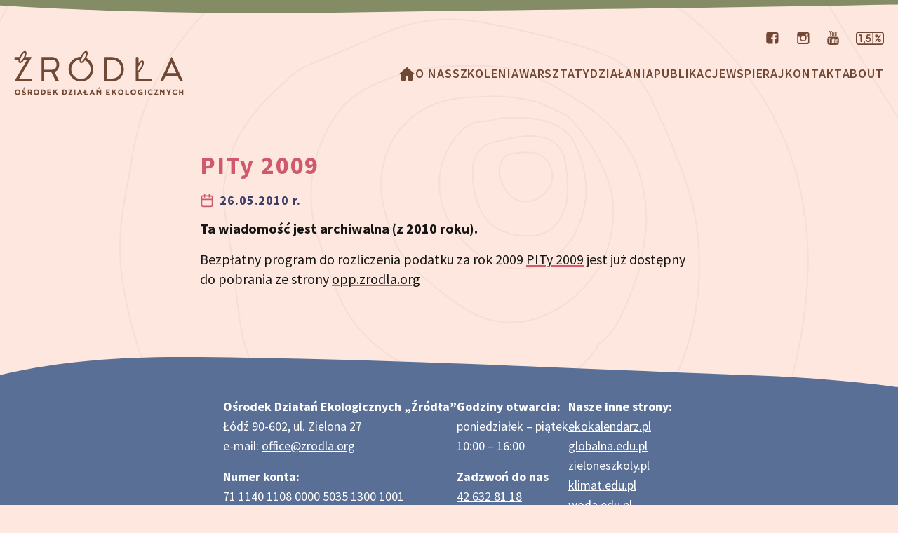

--- FILE ---
content_type: text/html; charset=UTF-8
request_url: https://www.zrodla.org/aktualnosci/335/
body_size: 9617
content:
<!DOCTYPE html>
<html lang="pl" class="no-js">
  <head>
  <meta charset="UTF-8">
  <meta http-equiv="X-UA-Compatible" content="IE=edge">
  <meta name="viewport" content="width=device-width, initial-scale=1.0">
    <link rel="dns-prefetch" href="https://www.googletagmanager.com">
  <link rel="dns-prefetch" href="https://app.enzuzo.com">
  <link rel="canonical" href="https://www.zrodla.org/aktualnosci/335/">
  <meta property="og:url" content="https://www.zrodla.org/aktualnosci/335/">

   <meta property="og:type" content="article">
  <meta property="article:published_time" content="2010-05-26T10:03:02+02:00">
 
  <meta property="og:site_name" content="Ośrodek Działań Ekologicznych „Źródła”"> 
  <meta property="fb:app_id" content="284077806993">
  <meta property="og:logo" content="https://www.zrodla.org/assets/img/zrodla-sygnet-448.png" />
  <meta name="msvalidate.01" content="74B7420617C337A2C6D86FBA40A895D8" />
      <title>PITy 2009</title>
    <meta property="og:title" content="PITy 2009">
        <meta property="og:image" content="https://www.zrodla.org/assets/img/og/default.jpg">
  <meta property="og:image:type" content="image/jpeg">
  <meta property="og:image:width" content="1200">
  <meta property="og:image:height" content="630">
    <script>document.documentElement.className = document.documentElement.className.replace("no-js","js")</script>
  <link href="https://www.zrodla.org/assets/css/styles.css?v=20250131" rel="stylesheet">  <link rel="icon" href="/favicon.ico" sizes="any">
  <link rel="icon" href="/icon.svg" type="image/svg+xml">
  <link rel="apple-touch-icon" href="/apple-touch-icon.png">
  <link rel="manifest" href="/manifest.webmanifest">

  <!-- Google Tag Manager -->
<script>(function(w,d,s,l,i){w[l]=w[l]||[];w[l].push({'gtm.start':
new Date().getTime(),event:'gtm.js'});var f=d.getElementsByTagName(s)[0],
j=d.createElement(s),dl=l!='dataLayer'?'&l='+l:'';j.async=true;j.src=
'https://www.googletagmanager.com/gtm.js?id='+i+dl;f.parentNode.insertBefore(j,f);
})(window,document,'script','dataLayer','GTM-W3XHPBS');</script>
<!-- End Google Tag Manager -->

  <script type="application/ld+json">
    {
      "@context": "https://schema.org",
      "@type": "NGO",
      "additionalType": "https://www.wikidata.org/wiki/Q79913",
      "name": "Ośrodek Działań Ekologicznych „Źródła”",
      "legalName": "Ośrodek Działań Ekologicznych „Źródła”",
      "alternateName": "ODE Źródła",      
      "logo": "https://www.zrodla.org/assets/img/zrodla-sygnet-448.png", 
      "description": "Ośrodek Działań Ekologicznych „Źródła” to organizacja pozarządowa działająca na rzecz edukacji ekologicznej i zrównoważonego rozwoju. Naszym celem jest promowanie postaw proekologicznych poprzez warsztaty, publikacje oraz projekty edukacyjne skierowane do dzieci, młodzieży i dorosłych.",
      "url": "https://www.zrodla.org/",
      "telephone": "+48-42-632-8118",
      "sameAs": [
          "https://www.facebook.com/ode.zrodla",
          "https://www.instagram.com/zrodla/",
          "https://www.youtube.com/c/ZrodlaOrg",
          "https://www.linkedin.com/company/zrodla/",
          "https://bsky.app/profile/zrodla.org"
           ],
      "image": "https://www.zrodla.org/assets/img/zielona27.jpg",
      "address": {
          "@type": "PostalAddress",
          "addressLocality": "Łódź",
          "addressCountry": "PL",
          "addressRegion": "łódzkie",
          "postalCode": "90-602",
          "streetAddress": "ul. Zielona 27"
           },
      "contactPoint": {
          "@type": "ContactPoint",
          "telephone": "+48-42-632-8118",
          "email": "office@zrodla.org"
          },
      "duns": "427383050",
      "leiCode": "259400AQA032I6OUMI65",
      "taxID": "PL7251495936",
      "foundingDate": "1997-02-27",
      "knowsAbout": ["edukacja ekologiczna", "edukacja klimatyczna", "edukacja globalna", "zmiany klimatu", "zrównoważony rozwój", "sprawiedliwa transformacja", "humanitarna ochrona zwierząt"],
      "department": [
          {
          "@type": "TravelAgency",
          "name": "Bardzo Zielone Szkoły",
          "url": "https://www.zieloneszkoly.pl",
          "telephone": "+48519326999",
          "description": "Wycieczki szkolne z prawdziwym programem ekologicznym.",
          "logo": "https://www.zieloneszkoly.pl/assets/img/bardzo-zielone-szkoly.svg",
          "email": "info@zieloneszkoly.pl",
          "areaServed": {
              "@type": "GeoShape",
              "addressCountry": "PL"
              },
          "address": {
              "@type": "PostalAddress",
              "addressLocality": "Łódź",
              "addressCountry": "PL",
              "addressRegion": "łódzkie",
              "postalCode": "90-602",
              "streetAddress": "ul. Zielona 27"
           }
          },
          {
          "@type": "Organization",
          "name": "Zakaz Polowania",
          "url": "https://www.zakazpolowania.pl",
          "email": "info@zakazpolowania.pl",
          "description": "Poradnictwo antyłowieckie i działania na rzecz ochrony dzikich zwierząt.",
          "logo": "https://www.zakazpolowania.pl/assets/img/zakaz-polowania.svg"
          },
          {
          "@type": "EducationalOrganization",
          "name": "Edukacja klimatyczna",
          "url": "https://www.klimat.edu.pl",
          "description": "Szkolenia na temat zmian klimatu, projekt „Life After Coal” w Wielkopolsce Wschodniej oraz „Łódzkie szkoły dla klimatu” w Łodzi",
          "logo": "https://www.klimat.edu.pl/assets/img/klimat.svg"          
          }
        ]
    }
    </script>

</head>  <body class="bg-bezowy font-sans text-czarny text-xl">


  <!-- Google Tag Manager (noscript) -->
  <noscript><iframe src="https://www.googletagmanager.com/ns.html?id=GTM-W3XHPBS" height="0" width="0" style="display:none;visibility:hidden"></iframe></noscript>
  <!-- End Google Tag Manager (noscript) -->
  
    <a href="#main" id="skip-link" class="sr-only focus:not-sr-only block bg-white font-bold left-0 px-4 z-50">Przeskocz do treści</a>
    <img src="/assets/img/ksztalt-zielony.svg" alt="" class="w-full border-t-8 md:border-t-4 lg:border-0 border-zielony" aria-hidden="true">
    <svg aria-hidden="true" xmlns="http://www.w3.org/2000/svg" class="hidden">
  <symbol id="icon-menu" viewBox="0 0 24 24">
    <path d="M3 13h18c0.552 0 1-0.448 1-1s-0.448-1-1-1h-18c-0.552 0-1 0.448-1 1s0.448 1 1 1zM3 7h18c0.552 0 1-0.448 1-1s-0.448-1-1-1h-18c-0.552 0-1 0.448-1 1s0.448 1 1 1zM3 19h18c0.552 0 1-0.448 1-1s-0.448-1-1-1h-18c-0.552 0-1 0.448-1 1s0.448 1 1 1z"></path>
  </symbol>
  <symbol id="icon-facebook" viewBox="0 0 14 16">
    <title>facebook</title>
    <path d="M11.143 1.143c1.42 0 2.571 1.152 2.571 2.571v8.571c0 1.42-1.152 2.571-2.571 2.571h-1.679v-5.313h1.777l0.268-2.071h-2.045v-1.321c0-0.598 0.161-1 1.027-1l1.089-0.009v-1.848c-0.188-0.027-0.839-0.080-1.589-0.080-1.58 0-2.67 0.964-2.67 2.732v1.527h-1.786v2.071h1.786v5.313h-4.75c-1.42 0-2.571-1.152-2.571-2.571v-8.571c0-1.42 1.152-2.571 2.571-2.571h8.571z"></path>
  </symbol>
  <symbol id="icon-instagram" viewBox="0 0 16 16">
	<title>instagram</title>
	<path d="M12.188 1.355h-8.54A2.693 2.693 0 00.961 4.047v8.535a2.693 2.693 0 002.687 2.691h8.54a2.693 2.693 0 002.687-2.691V4.043a2.692 2.692 0 00-2.688-2.688zm.769 1.606l.309-.004v2.36l-2.352.007-.008-2.36zM5.93 6.887a2.46 2.46 0 011.988-1.024c.816 0 1.539.407 1.984 1.024.293.402.465.894.465 1.426a2.453 2.453 0 01-2.449 2.449 2.45 2.45 0 01-2.45-2.45c0-.53.173-1.023.462-1.425zm7.59 5.695c0 .734-.598 1.332-1.332 1.332h-8.54a1.334 1.334 0 01-1.332-1.332V6.887h2.079c-.18.441-.282.922-.282 1.426a3.813 3.813 0 003.805 3.808 3.813 3.813 0 003.805-3.809c0-.503-.102-.984-.282-1.425h2.079zm0 0"/>
  </symbol>
  <symbol id="icon-youtube" viewBox="0 0 17 20">
    <title>youtube</title>
    <path d="M10.837 13.884v2.355c0 0.502-0.145 0.748-0.435 0.748-0.167 0-0.335-0.078-0.502-0.246v-3.359c0.167-0.167 0.335-0.246 0.502-0.246 0.29 0 0.435 0.257 0.435 0.748zM14.609 13.895v0.513h-1.004v-0.513c0-0.502 0.167-0.759 0.502-0.759s0.502 0.257 0.502 0.759zM3.828 11.462h1.194v-1.049h-3.482v1.049h1.172v6.35h1.116v-6.35zM7.042 17.813h0.993v-5.513h-0.993v4.219c-0.223 0.313-0.435 0.469-0.636 0.469-0.134 0-0.212-0.078-0.234-0.234-0.011-0.033-0.011-0.156-0.011-0.391v-4.063h-0.993v4.364c0 0.391 0.033 0.647 0.089 0.815 0.089 0.279 0.324 0.413 0.647 0.413 0.357 0 0.737-0.223 1.138-0.681v0.603zM11.83 16.161v-2.199c0-0.513-0.022-0.882-0.1-1.105-0.123-0.413-0.402-0.625-0.792-0.625-0.368 0-0.714 0.201-1.038 0.603v-2.422h-0.993v7.4h0.993v-0.536c0.335 0.413 0.681 0.614 1.038 0.614 0.391 0 0.67-0.212 0.792-0.614 0.078-0.234 0.1-0.603 0.1-1.116zM15.603 16.049v-0.145h-1.016c0 0.402-0.011 0.625-0.022 0.681-0.056 0.268-0.201 0.402-0.446 0.402-0.346 0-0.513-0.257-0.513-0.77v-0.971h1.998v-1.15c0-0.592-0.1-1.016-0.301-1.295-0.29-0.379-0.681-0.569-1.183-0.569-0.513 0-0.904 0.19-1.194 0.569-0.212 0.279-0.313 0.703-0.313 1.295v1.931c0 0.592 0.112 1.027 0.324 1.295 0.29 0.379 0.681 0.569 1.205 0.569s0.938-0.201 1.205-0.592c0.123-0.179 0.212-0.379 0.234-0.603 0.022-0.1 0.022-0.324 0.022-0.647zM8.817 5.859v-2.344c0-0.513-0.145-0.77-0.48-0.77-0.324 0-0.48 0.257-0.48 0.77v2.344c0 0.513 0.156 0.781 0.48 0.781 0.335 0 0.48-0.268 0.48-0.781zM16.842 14.241c0 1.283-0.011 2.656-0.29 3.906-0.212 0.882-0.926 1.529-1.786 1.618-2.054 0.234-4.129 0.234-6.194 0.234s-4.141 0-6.194-0.234c-0.859-0.089-1.585-0.737-1.786-1.618-0.29-1.25-0.29-2.623-0.29-3.906v0c0-1.295 0.011-2.656 0.29-3.906 0.212-0.882 0.926-1.529 1.797-1.629 2.042-0.223 4.118-0.223 6.183-0.223s4.141 0 6.194 0.223c0.859 0.1 1.585 0.748 1.786 1.629 0.29 1.25 0.29 2.612 0.29 3.906zM5.703 0h1.138l-1.35 4.453v3.025h-1.116v-3.025c-0.1-0.547-0.324-1.328-0.681-2.366-0.246-0.692-0.491-1.395-0.725-2.087h1.183l0.792 2.935zM9.833 3.717v1.953c0 0.592-0.1 1.038-0.313 1.317-0.279 0.379-0.67 0.569-1.183 0.569-0.502 0-0.893-0.19-1.172-0.569-0.212-0.29-0.313-0.725-0.313-1.317v-1.953c0-0.592 0.1-1.027 0.313-1.306 0.279-0.379 0.67-0.569 1.172-0.569 0.513 0 0.904 0.19 1.183 0.569 0.212 0.279 0.313 0.714 0.313 1.306zM13.571 1.908v5.569h-1.016v-0.614c-0.402 0.469-0.781 0.692-1.15 0.692-0.324 0-0.558-0.134-0.658-0.413-0.056-0.167-0.089-0.435-0.089-0.837v-4.397h1.016v4.096c0 0.234 0 0.368 0.011 0.391 0.022 0.156 0.1 0.246 0.234 0.246 0.201 0 0.413-0.156 0.636-0.48v-4.252h1.016z"></path>
  </symbol>
  <symbol id="icon-procent" viewBox="0 0 40 19">
    <title>1,5%</title>
  <g><path d="M3066 681.699c368.71 0 629.13 250.262 629.13 596.971 0 367.54-229.48 638.64-577.57 638.64-29.66 0-231.32-.66-231.32-.66l74.7 363h467.3c76.18 0 137.95 62.45 137.95 139.48 0 77-61.77 139.45-137.95 139.45h-708.21c0-3.01-197.65-894.16-197.65-894.16-13.43-69.73 27.13-138.53 94.16-159.76l24.51-9.52c65.87-13.33 125.58-3.44 161.72 38.25 63.42 73.12 155.71 118.04 270.96 118.04 195.94 0 335.2-151.2 335.2-344.11 0-190.29-136.66-344.09-342.93-344.09-139.11 0-256.88 77.22-313.56 189.94-22.99 45.73-70.67 73.35-121.42 73.35h-23.43c-102.26 0-168.32-108.21-123.78-201.27 97.63-203.922 327.01-343.551 582.19-343.551M712.313 2400.96c0-92.91 74.488-168.24 166.386-168.24h249.591V844.84c0-92.91 74.48-168.219 166.38-168.219 91.9 0 166.39 75.309 166.39 168.219v1724.34H878.699c-91.898 0-166.386-75.32-166.386-168.22" transform="matrix(.00578 0 0 -.00578 0 19)"/><path d="M6623.54 673.012c0-207.742-169-376.731-376.74-376.731H4332.49V2962.61H6246.8c207.74 0 376.74-169 376.74-376.75zM2041.56 1046.82c-81.82 0-148.14-66.308-148.14-148.121V296.281H673.008c-207.746 0-376.75 168.989-376.75 376.731V2585.86c0 207.75 169.004 376.75 376.75 376.75H4055.48V296.281H2189.69v602.418c0 81.813-66.32 148.121-148.13 148.121zM6246.8 3258.87H673.008C301.93 3258.87 0 2956.95 0 2585.86V673.012C0 301.93 301.93.012 673.008.012H6246.8c371.1 0 673 301.918 673 673V2585.86c0 371.09-301.9 673.01-673 673.01" transform="matrix(.00578 0 0 -.00578 0 19)"/><path d="M5835.15 681.699c-202.6 0-367.43 167.742-367.43 373.871 0 206.18 164.83 373.94 367.43 373.94s367.43-167.76 367.43-373.94c0-206.129-164.83-373.871-367.43-373.871m0 483.251c-59.24 0-107.46-49.07-107.46-109.38 0-60.289 48.22-109.351 107.46-109.351 59.24 0 107.44 49.062 107.44 109.351 0 60.31-48.2 109.38-107.44 109.38M5073.9 1824.22c-202.61 0-367.43 167.74-367.43 373.9 0 206.18 164.82 373.91 367.43 373.91 202.59 0 367.42-167.73 367.42-373.91 0-206.16-164.83-373.9-367.42-373.9m0 483.25c-59.24 0-107.47-49.06-107.47-109.35 0-60.3 48.23-109.34 107.47-109.34 59.23 0 107.43 49.04 107.43 109.34 0 60.29-48.2 109.35-107.43 109.35M4877.97 723.988c-28.36 0-55.35 9.211-78.09 26.602-57.26 43.879-68.78 126.98-25.67 185.262L5914.35 2477c43.14 58.29 124.81 69.99 182.05 26.12 27.73-21.25 45.67-52.23 50.53-87.21 4.84-34.99-4-69.8-24.88-98.02L4981.9 776.738c-24.81-33.519-62.69-52.75-103.93-52.75" transform="matrix(.00578 0 0 -.00578 0 19)"/></g>
  </symbol>
  <symbol id="icon-kalendarz" viewBox="0 0 24 24">
    <path d="M7 2v1h-2c-0.828 0-1.58 0.337-2.121 0.879s-0.879 1.293-0.879 2.121v14c0 0.828 0.337 1.58 0.879 2.121s1.293 0.879 2.121 0.879h14c0.828 0 1.58-0.337 2.121-0.879s0.879-1.293 0.879-2.121v-14c0-0.828-0.337-1.58-0.879-2.121s-1.293-0.879-2.121-0.879h-2v-1c0-0.552-0.448-1-1-1s-1 0.448-1 1v1h-6v-1c0-0.552-0.448-1-1-1s-1 0.448-1 1zM20 9h-16v-3c0-0.276 0.111-0.525 0.293-0.707s0.431-0.293 0.707-0.293h2v1c0 0.552 0.448 1 1 1s1-0.448 1-1v-1h6v1c0 0.552 0.448 1 1 1s1-0.448 1-1v-1h2c0.276 0 0.525 0.111 0.707 0.293s0.293 0.431 0.293 0.707zM4 11h16v9c0 0.276-0.111 0.525-0.293 0.707s-0.431 0.293-0.707 0.293h-14c-0.276 0-0.525-0.111-0.707-0.293s-0.293-0.431-0.293-0.707z"></path>
  </symbol>
  <symbol id="icon-lewa" viewBox="0 0 24 24">
    <path d="M12.707 18.293l-5.293-5.293h11.586c0.552 0 1-0.448 1-1s-0.448-1-1-1h-11.586l5.293-5.293c0.391-0.391 0.391-1.024 0-1.414s-1.024-0.391-1.414 0l-7 7c-0.096 0.096-0.168 0.206-0.217 0.324-0.051 0.122-0.076 0.253-0.076 0.383 0 0.256 0.098 0.512 0.293 0.707l7 7c0.391 0.391 1.024 0.391 1.414 0s0.391-1.024 0-1.414z"></path>
  </symbol>
  <symbol id="icon-prawa" viewBox="0 0 24 24">
    <path d="M11.293 5.707l5.293 5.293h-11.586c-0.552 0-1 0.448-1 1s0.448 1 1 1h11.586l-5.293 5.293c-0.391 0.391-0.391 1.024 0 1.414s1.024 0.391 1.414 0l7-7c0.092-0.092 0.166-0.202 0.217-0.324 0.101-0.245 0.101-0.521 0-0.766-0.049-0.118-0.121-0.228-0.217-0.324l-7-7c-0.391-0.391-1.024-0.391-1.414 0s-0.391 1.024 0 1.414z"></path>
  </symbol>
  <symbol id="icon-dol" viewBox="0 0 24 24">
    <path d="M23 12c0-3.037-1.232-5.789-3.222-7.778s-4.741-3.222-7.778-3.222-5.789 1.232-7.778 3.222-3.222 4.741-3.222 7.778 1.232 5.789 3.222 7.778 4.741 3.222 7.778 3.222 5.789-1.232 7.778-3.222 3.222-4.741 3.222-7.778zM21 12c0 2.486-1.006 4.734-2.636 6.364s-3.878 2.636-6.364 2.636-4.734-1.006-6.364-2.636-2.636-3.878-2.636-6.364 1.006-4.734 2.636-6.364 3.878-2.636 6.364-2.636 4.734 1.006 6.364 2.636 2.636 3.878 2.636 6.364zM11 8v5.586l-2.293-2.293c-0.391-0.391-1.024-0.391-1.414 0s-0.391 1.024 0 1.414l4 4c0.092 0.092 0.202 0.166 0.324 0.217 0.245 0.101 0.521 0.101 0.766 0 0.118-0.049 0.228-0.121 0.324-0.217l4-4c0.391-0.391 0.391-1.024 0-1.414s-1.024-0.391-1.414 0l-2.293 2.293v-5.586c0-0.552-0.448-1-1-1s-1 0.448-1 1z"></path>
  </symbol>
  <symbol id="icon-homepage" viewBox="0 0 24 24">
  <path d="M 12 2 A 1 1 0 0 0 11.289062 2.296875 L 1.203125 11.097656 A 0.5 0.5 0 0 0 1 11.5 A 0.5 0.5 0 0 0 1.5 12 L 4 12 L 4 20 C 4 20.552 4.448 21 5 21 L 9 21 C 9.552 21 10 20.552 10 20 L 10 14 L 14 14 L 14 20 C 14 20.552 14.448 21 15 21 L 19 21 C 19.552 21 20 20.552 20 20 L 20 12 L 22.5 12 A 0.5 0.5 0 0 0 23 11.5 A 0.5 0.5 0 0 0 22.796875 11.097656 L 12.716797 2.3027344 A 1 1 0 0 0 12.710938 2.296875 A 1 1 0 0 0 12 2 z"></path>
  </symbol>
  <symbol id="icon-linkedin" viewBox="0 0 16 16"><title>linkedin</title>
  <path d="M14.72 0.16H1.2764999999999997C0.6605 0.16 0.16 0.6675 0.16 1.2905v13.419c0 0.6229999999999999 0.5005 1.1304999999999998 1.1165 1.1304999999999998H14.72c0.616 0 1.1199999999999999 -0.5075 1.1199999999999999 -1.1304999999999998V1.2905c0 -0.6229999999999999 -0.504 -1.1304999999999998 -1.1199999999999999 -1.1304999999999998ZM4.899 13.6H2.5749999999999997V6.117h2.3275V13.6Zm-1.162 -8.504999999999999c-0.7454999999999999 0 -1.3475 -0.6055 -1.3475 -1.3475s0.602 -1.3475 1.3475 -1.3475c0.742 0 1.3475 0.6055 1.3475 1.3475 0 0.7454999999999999 -0.602 1.3475 -1.3475 1.3475ZM13.610499999999998 13.6h-2.324V9.959999999999999c0 -0.8679999999999999 -0.017499999999999998 -1.9845 -1.2075 -1.9845 -1.211 0 -1.3964999999999999 0.945 -1.3964999999999999 1.9215V13.6h-2.324V6.117h2.2295v1.022h0.0315c0.31149999999999994 -0.588 1.071 -1.2075 2.2015 -1.2075 2.352 0 2.7895 1.5505 2.7895 3.5664999999999996V13.6Z"></path>
  </symbol>
  <symbol id="icon-bluesky" viewBox="0 0 16 16"><title>bluesky</title>
  <path d="M8 7.2c-0.7246666666666666 -1.409333333333333 -2.6973333333333334 -4.035333333333333 -4.532 -5.33C1.7106666666666666 0.6293333333333333 1.0406666666666666 0.844 0.6013333333333333 1.0433333333333332 0.09266666666666667 1.2719999999999998 0 2.0533333333333332 0 2.5119999999999996c0 0.45999999999999996 0.252 3.7666666666666666 0.416 4.319333333333333 0.5433333333333332 1.824 2.4753333333333334 2.44 4.255333333333333 2.2426666666666666 0.09066666666666667 -0.013333333333333332 0.18333333333333335 -0.026 0.2766666666666666 -0.03733333333333333 -0.092 0.014666666666666665 -0.184 0.026666666666666665 -0.2766666666666666 0.03733333333333333 -2.6079999999999997 0.3866666666666666 -4.924666666666666 1.3366666666666664 -1.8866666666666667 4.718666666666667 3.3419999999999996 3.46 4.58 -0.742 5.215333333333334 -2.872 0.6353333333333333 2.13 1.3666666666666665 6.180666666666667 5.155333333333333 2.872 2.844666666666667 -2.872 0.7813333333333332 -4.332 -1.8266666666666667 -4.718666666666667a5.827333333333333 5.827333333333333 0 0 1 -0.2766666666666666 -0.03733333333333333c0.09333333333333334 0.011333333333333334 0.186 0.023999999999999997 0.2766666666666666 0.03733333333333333 1.7799999999999998 0.19799999999999998 3.7119999999999997 -0.41866666666666663 4.255333333333333 -2.2426666666666666 0.16399999999999998 -0.5519999999999999 0.416 -3.86 0.416 -4.318666666666666 0 -0.45999999999999996 -0.09266666666666667 -1.2406666666666666 -0.6013333333333333 -1.4706666666666666 -0.43933333333333335 -0.19866666666666666 -1.1093333333333333 -0.41333333333333333 -2.8666666666666663 0.8266666666666667C10.697333333333333 3.1653333333333333 8.724666666666666 5.791333333333332 8 7.2Z" />
  </symbol>
  <symbol id="icon-mastodon" viewBox="0 0 16 16"><title>mastodon</title>
  <path d="M15.313257142857143 5.308117857142856c0 -3.401453571428571 -2.229492857142857 -4.398796428571429 -2.229492857142857 -4.398796428571429 -2.1878499999999996 -1.0043392857142857 -7.998321428571428 -0.9938392857142857 -10.165171428571428 0 0 0 -2.2298428571428572 0.9973428571428571 -2.2298428571428572 4.398796428571429 0 4.048853571428571 -0.23096428571428568 9.077546428571429 3.6964571428571427 10.116882142857142 1.4176214285714284 0.37443928571428564 2.6357785714285713 0.45492499999999997 3.6159714285714286 0.3989357142857142 1.7780642857142857 -0.09798571428571427 2.7757535714285715 -0.6334 2.7757535714285715 -0.6334l-0.05948928571428571 -1.291292857142857s-1.2706464285714285 0.3989357142857142 -2.698767857142857 0.3534428571428571c-1.4141214285714285 -0.04899285714285714 -2.904535714285714 -0.153975 -3.1365464285714286 -1.8896964285714284 -0.021510714285714282 -0.16123928571428572 -0.032035714285714285 -0.32375357142857136 -0.03149642857142857 -0.48642142857142856 2.9965714285714284 0.7313821428571428 5.551860714285714 0.3184464285714285 6.255249999999999 0.23446071428571427 1.963885714285714 -0.23446071428571427 3.674410714285714 -1.445267857142857 3.892425 -2.5510892857142853 0.34294642857142854 -1.7427214285714285 0.31495 -4.251821428571429 0.31495 -4.251821428571429Zm-2.628778571428571 4.3812999999999995h-1.6317892857142857V5.693057142857143c0 -1.7392214285714285 -2.239642857142857 -1.805710714285714 -2.239642857142857 0.24146071428571428v2.18715h-1.6212892857142855v-2.1875c0 -2.047171428571428 -2.239642857142857 -1.9806821428571428 -2.239642857142857 -0.24146071428571428v3.9963607142857143h-1.635285714285714c0 -4.272817857142857 -0.18197142857142856 -5.1756714285714285 0.6442464285714286 -6.124021428571428 0.9063535714285714 -1.0113357142857142 2.7932535714285716 -1.0778249999999998 3.6334678571428567 0.21346785714285713l0.40593571428571423 0.6823892857142857 0.40593571428571423 -0.6823892857142857c0.8437142857142856 -1.2982928571428571 2.733760714285714 -1.2178071428571426 3.6334678571428567 -0.21346785714285713 0.8297178571428571 0.9553499999999999 0.6438964285714285 1.8547035714285713 0.6438964285714285 6.124021428571428Z"></path>
  </symbol>
  
</svg>      <header class="mt-5 mb-20">
  <ul class="hidden lg:flex text-brazowy text-base font-bold kontener !max-w-screen-2xl justify-end mb-2 lg:mb-4 xl:mb-2">
    <li class="ml-6"><a href="https://www.facebook.com/ode.zrodla" target="_blank" aria-label="Profil organizacji na Facebooku"><svg class="inline fill-current" width="20" height="20"><use xlink:href="#icon-facebook" /></svg></a></li>
    <li class="ml-6"><a href="https://www.instagram.com/zrodla/" target="_blank" aria-label="Profil organizacji na Instagramie"><svg class="inline fill-current" width="20" height="20"><use xlink:href="#icon-instagram" /></svg></a></li>
    <li class="ml-6"><a href="https://www.youtube.com/c/ZrodlaOrg" target="_blank" aria-label="Kanał organizacji na YouTube"><svg class="inline fill-current" width="17" height="20"><use xlink:href="#icon-youtube" /></svg></a></li>
    <li class="ml-6"><a href="https://opp.zrodla.org/" target="_blank" aria-label="Strona dotycząca przekazania 1,5% podatku"><svg class="inline fill-current" width="40" height="19"><use xlink:href="#icon-procent" /></svg></a></li>
  </ul>
  <div class="kontener !max-w-screen-2xl lg:flex justify-between items-center gap-x-6">
    <a href="/" class="shrink-0 absolute no-js:static lg:static">
      <img src="/assets/img/zrodla-ode-logo.svg" alt="Źródła – logo" class="h-14 sm:h-16">
    </a>
    <nav id="navigation" class="flex flex-col gap-y-8">
  <button aria-expanded="false" aria-controls="menu-list" class="no-js:hidden lg:hidden self-end mt-3 lg:mt-0"><svg class="inline fill-current -mt-1 mr-1" width="36" height="36" aria-hidden="true"><use xlink:href="#icon-menu" /></svg>Menu</button>
  <ul id="menu-list" class="hidden no-js:flex lg:flex flex-wrap gap-x-6 gap-y-2 justify-center mt-7 lg:mt-0">
    <li><a class="menu-item" href="/" aria-label="Homepage"><svg class="inline text-brazowy fill-current" width="24" height="24"><use xlink:href="#icon-homepage" /></svg></a></li>
        <li><a class="menu-item" href="https://www.zrodla.org/stowarzyszenie/">O nas</a></li>
        <li><a class="menu-item" href="https://www.zrodla.org/szkolenia/">Szkolenia</a></li>
        <li><a class="menu-item" href="https://www.zrodla.org/warsztaty/">Warsztaty</a></li>
        <li><a class="menu-item" href="https://www.zrodla.org/dzialania/">Działania</a></li>
        <li><a class="menu-item" href="https://www.zrodla.org/wydawnictwa/">Publikacje</a></li>
        <li><a class="menu-item" href="https://www.zrodla.org/wspieraj/">Wspieraj</a></li>
        <li><a class="menu-item" href="https://www.zrodla.org/kontakt/">Kontakt</a></li>
        <li><a class="menu-item" href="https://www.zrodla.org/english/">about</a></li>
      </ul>
</nav>
  </div>
</header>    <main id="main" class="mb-24">
      
<div class="kontener aktualnosc max-w-prose">
  <h1 class="text-left normal-case">PITy 2009</h1>
  <time datetime="2010-05-26T10:03:02+02:00" class="block text-niebieski text-base sm:text-lg font-bold tracking-wider mb-3">
    <svg class="inline fill-czerwony -mt-1 mr-2" width="20" height="20" aria-hidden="true"><use xlink:href="#icon-kalendarz" /></svg>26.05.2010 r.
  </time>

    <p><strong>Ta wiadomość jest archiwalna (z 2010 roku).</strong></p>
  
      <p>Bezpłatny program do rozliczenia podatku za rok 2009 <a href="http://www.pity2009.pl" TARGET="_BLANK">PITy 2009</A> jest już dostępny do pobrania ze strony <a href="https://opp.zrodla.org" TARGET="_BLANK">opp.zrodla.org</A></p>    </div>    </main>
    <img src="/assets/img/ksztalt-niebieski.svg" alt="" class="w-full" aria-hidden="true">
<footer class="text-base md:text-lg">
  <div class="bg-niebieski text-white pt-6 pb-8">
    <div class="kontener flex flex-col sm:flex-row flex-wrap md:justify-center gap-x-8 gap-y-4 xl:transform xl:-translate-y-4">
      <div>
        <p><strong>Ośrodek Działań Ekologicznych „Źródła”</strong><br>
        Łódź 90-602, ul. Zielona 27<br>
        e-mail: <A HREF="mailto:office@zrodla.org">office@zrodla.org</A></p>
        <p class="mt-4"><b>Numer konta:</b><br>
        71 1140 1108 0000 5035 1300 1001</p>
        <br>
        <ul>
          <li>KRS 0000118574</li>
          <li>REGON 471564315</li>
          <li>NIP 725-14-95-936</li>
        </ul>
        
      </div>
      <div>
        <p><b>Godziny otwarcia:</b><br>
        poniedziałek – piątek<br>
        10:00 – 16:00</p>
        <p class="mt-4"><b>Zadzwoń do nas</b></p>
        <ul>
          <li><a href="tel:+48426328118">42 632 81 18</a></li>
          <li><a href="tel:+48507575535">507 575 535</a></li>
        </ul>
        <ul class="mt-4">
          <li><a href="/rodo/">Polityka prywatności</a><br>&nbsp;</li>
          <li><a href="/wspieraj/">Wspieraj nas</a></li>
        </ul>
      </div>
      <div>
        <p><b>Nasze inne strony:</b></p>
        <ul>
          <li><a href="https://www.ekokalendarz.pl" target="_blank" aria-label="Strona ekokalendarz.pl z kalendarzem dni i świąt ekologicznych">ekokalendarz.pl</a></li>
          <li><a href="https://www.globalna.edu.pl" target="_blank" aria-label="Strona globalna.edu.pl na temat edukacji globalnej">globalna.edu.pl</a></li>
          <li><a href="https://www.zieloneszkoly.pl" target="_blank" aria-label="Strona zieloneszkoly.pl z ofertą zielonych szkół">zieloneszkoly.pl</a></li>
          <li><a href="https://www.klimat.edu.pl" target="_blank" aria-label="Strona klimat.edu.pl dotycząca zmian klimatu">klimat.edu.pl</a></li>
          <li><a href="https://www.woda.edu.pl" target="_blank" aria-label="Strona woda.edu.pl dotycząca oszczędzania wody">woda.edu.pl</a></li>
          <li><a href="https://www.eko.edu.pl" target="_blank" aria-label="Strona eko.edu.pl poświęcona edukacji przyrodniczej w terenie">eko.edu.pl</a></li>
          <li><a href="https://dzienpustejklasy.pl" target="_blank" aria-label="Strona dzienpustejklasy.pl akcji Dzień Pustej Klasy">dzienpustejklasy.pl</a></li>
          <li><a href="https://zakazpolowania.pl" target="_blank" aria-label="Strona zakazpolowania.pl z poradnictwem antyłowieckim">zakazpolowania.pl</a></li>
        </ul>

        <ul class="flex mt-2">
          <li><a href="https://www.facebook.com/ode.zrodla" target="_blank" aria-label="Profil organizacji na Facebooku"><svg class="inline fill-current" width="20" height="20"><use xlink:href="#icon-facebook" /></svg></a></li>
          <!-- <li class="ml-6"><a href="https://www.youtube.com/c/ZrodlaOrg" target="_blank" aria-label="Kanał organizacji na YouTube"><svg class="inline fill-current" width="17" height="20"><use xlink:href="#icon-youtube" /></svg></a></li> -->
          <li class="ml-6"><a href="https://www.instagram.com/zrodla/" target="_blank" aria-label="Profil organizacji na Instagramie"><svg class="inline fill-current" width="20" height="20"><use xlink:href="#icon-instagram" /></svg></a></li>          
          <li class="ml-6"><a href="https://bsky.app/profile/zrodla.org" target="_blank" aria-label="Profil organizacji na BlueSky"><svg class="inline fill-current" width="20" height="20"><use xlink:href="#icon-bluesky" /></svg></a></li>          
          <li class="ml-6"><a rel="me" href="https://earthstream.social/@zrodla" target="_blank" aria-label="Profil organizacji na Mastodon"><svg class="inline fill-current" width="20" height="20"><use xlink:href="#icon-mastodon" /></svg></a></li>          
        </ul>
      </div>
    </div>
  </div>
  <img src="/assets/img/ksztalt-szary-na-niebieskim.svg" alt="" class="w-full" aria-hidden="true">
  <div class="bg-szary pt-4 md:pt-0 pb-4">
    <div class="kontener max-w-3xl mx-auto xl:transform xl:-translate-y-6">
      <p class="text-center">Strona przygotowana w&nbsp;ramach projektu „Łódzki Ośrodek Wsparcia Ekonomii Społecznej”</p>
      <img src="https://www.zrodla.org/assets/img/feprreg-rrp-wl-ueefs.svg" alt="obowiązkowe logotypy: Fundusze Europejskie i inne">
      <p class="text-center">Strona działa dzięki uprzejmości <a href="https://getkirby.com/" target="_blank" class="underline decoration-czerwony">Kirby CMS</a>&nbsp;♥&nbsp;<a href="https://www.pitax.pl/pit-online/" target="_blank" class="underline decoration-czerwony">PIT Online z PITax.pl</a> dostępny jest dzięki współpracy z <a href="https://iwop.pl/serwis-podatkowy" target="_blank" class="underline decoration-czerwony">IWOP</a>&nbsp;♥&nbsp;polecamy <a href="https://fakturownia.pl" target="_blank" class="underline decoration-czerwony">Fakturownia.pl</a> - prosty program do fakturowania online</p>
    </div>
  </div>
</footer>        <script src="https://www.zrodla.org/assets/js/scripts.js?v=20250130"></script>    
    
   
    
  </body>
</html>

--- FILE ---
content_type: image/svg+xml
request_url: https://www.zrodla.org/assets/img/zrodla-ode-logo.svg
body_size: 11645
content:
<svg xmlns="http://www.w3.org/2000/svg" xml:space="preserve" width="361.154" height="95.487"><style>path{fill:#714833;}</style><defs><clipPath clipPathUnits="userSpaceOnUse" id="a"><path d="M0 185.846h425.197V0H0Z"/></clipPath></defs><g clip-path="url(#a)" transform="matrix(1.33333 0 0 -1.33333 -103.25 174.061)"><path d="M0 0c0 1.425-1.005 2.61-2.445 2.61-1.41 0-2.415-1.185-2.415-2.61 0-1.425 1.005-2.685 2.415-2.685C-1.005-2.685 0-1.425 0 0m-6.765.045c0 2.4 1.935 4.351 4.335 4.351S1.905 2.445 1.905.045a4.341 4.341 0 0 0-4.335-4.35A4.341 4.341 0 0 0-6.765.045" transform="translate(85.552 63.986)"/><path d="M0 0c.09.149.105.27.3.27h1.38c.195 0 .315-.151.315-.345L.675-2.011C.6-2.13.465-2.25.3-2.25h-.78c-.195 0-.315.149-.315.345zm-2.94-10.89c0 .045 0 .105.03.15l.435.795c.06.12.18.165.285.165.06 0 .105 0 .165-.03.3-.18.99-.48 2.055-.48.6 0 1.2.315 1.2.705 0 1.305-4.275.93-4.275 3.87 0 1.56 1.095 2.505 3.06 2.505.975 0 2.04-.346 2.49-.54.06-.045.15-.12.18-.271 0-.044 0-.104-.015-.165l-.39-.96c-.045-.089-.195-.209-.315-.209a.358.358 0 0 0-.135.03c-.39.12-1.275.33-1.77.33-1.155 0-1.185-.66-1.185-.795 0-1.186 4.275-1.035 4.275-3.78 0-1.44-1.665-2.34-2.895-2.34-1.02 0-1.98.075-3.03.735a.418.418 0 0 0-.165.285" transform="translate(93.352 71.59)"/><path d="M0 0c0 .585-.36.885-.795.885H-2.79V-.931h1.995C-.36-.931 0-.57 0 0m-1.65-2.73h-1.14v-2.7c0-.18-.12-.315-.314-.315h-1.291a.307.307 0 0 0-.314.315v7.89c0 .18.134.314.314.314h3.72c1.44 0 2.595-1.139 2.595-2.759 0-1.111-.585-2.026-1.44-2.475l1.485-2.925c0-.21-.12-.36-.315-.36H.135c-.195 0-.315.135-.375.24z" transform="translate(104.24 65.501)"/><path d="M0 0c0 1.425-1.005 2.61-2.445 2.61-1.41 0-2.415-1.185-2.415-2.61 0-1.425 1.005-2.685 2.415-2.685C-1.005-2.685 0-1.425 0 0m-6.765.045c0 2.4 1.935 4.351 4.335 4.351S1.905 2.445 1.905.045a4.341 4.341 0 0 0-4.335-4.35A4.341 4.341 0 0 0-6.765.045" transform="translate(115.595 63.986)"/><path d="M0 0c0 1.425-1.02 2.535-2.43 2.535h-.945V-2.43h.945C-1.02-2.43 0-1.41 0 0m-4.964-4.185c-.196 0-.33.135-.33.316v7.89c0 .179.134.314.33.314h2.789c2.4 0 4.095-1.89 4.095-4.29 0-2.399-1.695-4.23-4.095-4.23z" transform="translate(125.87 63.94)"/><path d="M0 0c0 .18.12.314.315.314h5.37A.299.299 0 0 0 6 0v-1.17c0-.181-.121-.315-.315-.315H1.92V-3.12h2.955c.195 0 .314-.12.314-.316V-4.53c0-.196-.119-.33-.314-.33H1.92v-1.59h3.765c.194 0 .315-.135.315-.315V-7.89c0-.18-.121-.315-.315-.315H.315C.12-8.205 0-8.07 0-7.89Z" transform="translate(130.639 67.961)"/><path d="m0 0 3.06-5.01c0-.21-.135-.36-.331-.36H1.245c-.15 0-.315.105-.36.21l-2.25 3.689-1.26-1.364v-2.22a.308.308 0 0 0-.315-.315h-1.29c-.195 0-.315.135-.315.315v7.89c0 .18.12.314.315.314h1.29c.18 0 .315-.134.315-.314V-.03c.9 1.005 1.83 1.979 2.73 2.969.12.135.195.21.345.21h1.785c.18 0 .315-.165.315-.375z" transform="translate(144.408 65.126)"/><path d="M0 0c0 1.425-1.02 2.535-2.43 2.535h-.945V-2.43h.945C-1.02-2.43 0-1.41 0 0m-4.964-4.185c-.196 0-.33.135-.33.316v7.89c0 .179.134.314.33.314h2.789c2.4 0 4.095-1.89 4.095-4.29 0-2.399-1.695-4.23-4.095-4.23z" transform="translate(159.946 63.94)"/><path d="M0 0h3.195c.195 0 .315-.135.315-.314v-1.095c0-.181-.12-.316-.315-.316H-2.64c-.165 0-.3.121-.3.286 0 .044 0 .075.015.134l3.48 6.3H-2.58c-.195 0-.33.135-.33.316V6.48c0 .18.135.315.33.315h5.79c.165 0 .3-.12.3-.285 0-.06 0-.09-.03-.15z" transform="translate(167.056 61.48)"/><path d="M0 0c0-.181-.135-.315-.33-.315h-1.26A.307.307 0 0 0-1.905 0v7.89c0 .179.135.314.315.314h1.26c.195 0 .33-.135.33-.314Z" transform="translate(175.32 60.071)"/><path d="m0 0-.705 1.484L-1.455 0Zm.795-1.635H-2.22c-.225-.511-.435-.886-.66-1.395-.075-.12-.18-.255-.36-.255h-1.41c-.18 0-.315.15-.315.345l3.93 8.054c.075.09.195.165.33.165s.24-.075.33-.165l3.93-8.054c0-.195-.135-.345-.315-.345H1.83c-.195 0-.3.135-.36.255z" transform="translate(182.985 63.041)"/><path d="M0 0v-1.125c0-.181-.12-.315-.315-.315h-5.37c-.195 0-.315.134-.315.315v3.18l-.81-.181c-.195 0-.345.136-.345.315v1.156c0 .165.135.3.301.314l.854.195v2.911c0 .179.12.314.315.314h1.29c.18 0 .315-.135.315-.314v-2.46l1.185.269c.21 0 .345-.135.345-.314V3.104a.312.312 0 0 0-.285-.315l-1.245-.284V.314h3.765C-.12.314 0 .18 0 0" transform="translate(195.569 61.196)"/><path d="m0 0-.705 1.484L-1.455 0Zm.795-1.635H-2.22c-.225-.511-.435-.886-.66-1.395-.075-.12-.18-.255-.36-.255h-1.41c-.18 0-.315.15-.315.345l3.93 8.054c.075.09.195.165.33.165s.24-.075.33-.165l3.93-8.054c0-.195-.135-.345-.315-.345H1.83c-.195 0-.3.135-.36.255z" transform="translate(202.843 63.041)"/><path d="M0 0c.09.149.105.27.3.27h1.38c.195 0 .315-.151.315-.345L.675-2.011C.6-2.13.465-2.25.3-2.25h-.78c-.195 0-.315.149-.315.345zm3.57-3.63v-7.89a.308.308 0 0 0-.315-.315h-1.29c-.194 0-.315.135-.315.315v2.565l-3.54 2.354v-4.919a.308.308 0 0 0-.315-.315h-1.274c-.196 0-.331.135-.331.315v7.995c0 .179.15.299.39.299L1.65-6.63v3c0 .18.121.315.315.315h1.29c.18 0 .315-.135.315-.315" transform="translate(212.907 71.59)"/><path d="M0 0c0 .18.12.314.315.314h5.371C5.88.314 6 .18 6 0v-1.17c0-.181-.12-.315-.314-.315H1.92V-3.12h2.955c.195 0 .315-.12.315-.316V-4.53c0-.196-.12-.33-.315-.33H1.92v-1.59h3.766c.194 0 .314-.135.314-.315V-7.89c0-.18-.12-.315-.314-.315H.315C.12-8.205 0-8.07 0-7.89Z" transform="translate(224.411 67.961)"/><path d="m0 0 3.061-5.01c0-.21-.136-.36-.331-.36H1.245c-.15 0-.314.105-.36.21l-2.249 3.689-1.261-1.364v-2.22a.307.307 0 0 0-.314-.315h-1.29c-.196 0-.316.135-.316.315v7.89c0 .18.12.314.316.314h1.29a.307.307 0 0 0 .314-.314V-.03c.9 1.005 1.83 1.979 2.73 2.969.121.135.195.21.345.21h1.785c.18 0 .315-.165.315-.375z" transform="translate(238.18 65.126)"/><path d="M0 0c0 1.425-1.005 2.61-2.444 2.61-1.41 0-2.415-1.185-2.415-2.61 0-1.425 1.005-2.685 2.415-2.685C-1.005-2.685 0-1.425 0 0m-6.765.045c0 2.4 1.936 4.351 4.335 4.351A4.34 4.34 0 0 0 1.905.045a4.34 4.34 0 0 0-4.335-4.35A4.342 4.342 0 0 0-6.765.045" transform="translate(250.105 63.986)"/><path d="M0 0c0-.181-.12-.315-.314-.315h-5.371C-5.88-.315-6-.181-6 0v7.89c0 .179.12.314.315.314h1.29c.18 0 .315-.135.315-.314V1.439h3.766c.194 0 .314-.134.314-.314Z" transform="translate(261.084 60.071)"/><path d="M0 0c0 1.425-1.005 2.61-2.444 2.61-1.41 0-2.415-1.185-2.415-2.61 0-1.425 1.005-2.685 2.415-2.685C-1.005-2.685 0-1.425 0 0m-6.765.045c0 2.4 1.936 4.351 4.335 4.351A4.34 4.34 0 0 0 1.905.045a4.34 4.34 0 0 0-4.335-4.35A4.342 4.342 0 0 0-6.765.045" transform="translate(270.233 63.986)"/><path d="M0 0c-2.415 0-4.275 1.95-4.275 4.35 0 2.4 1.935 4.35 4.35 4.35a4.419 4.419 0 0 0 3.09-1.275c.029-.075.074-.165.074-.24 0-.09-.045-.18-.09-.225l-.795-.765a.333.333 0 0 0-.209-.091.321.321 0 0 0-.255.121c-.495.45-1.111.69-1.83.69-1.425 0-2.415-1.186-2.415-2.61C-2.355 2.88-1.29 1.62.06 1.62c.509 0 1.065.06 1.589.39v1.065H.314A.307.307 0 0 0 0 3.39v1.125c0 .18.135.315.314.315h2.941c.194 0 .33-.135.33-.315V.391c0-.181-.136-.316-.33-.316h-.481c-.12 0-.224.06-.314.151l-.255.329C1.575.181.84 0 0 0" transform="translate(279.113 59.68)"/><path d="M0 0c0-.181-.135-.315-.33-.315h-1.26A.307.307 0 0 0-1.905 0v7.89c0 .179.135.314.315.314h1.26c.195 0 .33-.135.33-.314Z" transform="translate(287.977 60.071)"/><path d="M0 0c-2.415 0-4.275 1.95-4.275 4.35 0 2.4 1.935 4.35 4.35 4.35a4.419 4.419 0 0 0 3.09-1.275c.029-.075.074-.165.074-.24 0-.09-.045-.18-.09-.225l-.795-.765a.333.333 0 0 0-.209-.091.321.321 0 0 0-.255.121c-.495.45-1.111.69-1.83.69-1.425 0-2.415-1.186-2.415-2.61C-2.355 2.88-1.29 1.62.06 1.62c.66 0 1.395.135 2.04.78a.403.403 0 0 0 .27.121c.09 0 .15-.031.21-.076l.645-.705a.32.32 0 0 0 .105-.224.463.463 0 0 0-.091-.241C2.444.33 1.335 0 0 0" transform="translate(295.326 59.68)"/><path d="M0 0h3.195a.3.3 0 0 0 .316-.314v-1.095c0-.181-.12-.316-.316-.316H-2.64c-.165 0-.299.121-.299.286 0 .044 0 .075.014.134l3.481 6.3h-3.135c-.195 0-.33.135-.33.316V6.48c0 .18.135.315.33.315H3.21c.165 0 .301-.12.301-.285 0-.06 0-.09-.031-.15z" transform="translate(303.92 61.48)"/><path d="M0 0v-7.89a.307.307 0 0 0-.314-.315h-1.29c-.196 0-.316.135-.316.315v2.565l-3.54 2.354V-7.89a.307.307 0 0 0-.314-.315H-7.05c-.194 0-.33.135-.33.315V.104c0 .18.151.3.391.3L-1.92-3v3c0 .18.12.314.316.314h1.29A.307.307 0 0 0 0 0" transform="translate(317.66 67.961)"/><path d="M0 0c.061.105.165.24.36.24h1.5c.195 0 .315-.149.315-.36L-.87-5.084v-2.88a.307.307 0 0 0-.315-.315H-2.46c-.194 0-.33.134-.33.315V-5.1L-5.835-.12c0 .211.12.36.315.36h1.5c.196 0 .3-.135.361-.24l1.829-2.97z" transform="translate(326.194 68.035)"/><path d="M0 0c-2.415 0-4.275 1.95-4.275 4.35 0 2.4 1.935 4.35 4.35 4.35a4.419 4.419 0 0 0 3.09-1.275c.029-.075.074-.165.074-.24 0-.09-.045-.18-.09-.225l-.795-.765a.333.333 0 0 0-.209-.091.321.321 0 0 0-.255.121c-.495.45-1.111.69-1.83.69-1.425 0-2.415-1.186-2.415-2.61C-2.355 2.88-1.29 1.62.06 1.62c.66 0 1.395.135 2.04.78a.403.403 0 0 0 .27.121c.09 0 .15-.031.21-.076l.645-.705a.32.32 0 0 0 .105-.224.472.472 0 0 0-.091-.241C2.444.33 1.335 0 0 0" transform="translate(334.519 59.68)"/><path d="M0 0v-2.954c0-.181-.135-.316-.33-.316h-1.274a.309.309 0 0 0-.316.316v7.89c0 .179.136.314.316.314H-.33c.195 0 .33-.135.33-.314V1.74h2.94v3.196c0 .179.135.314.331.314h1.274a.307.307 0 0 0 .315-.314v-7.89a.307.307 0 0 0-.315-.316H3.271c-.196 0-.331.135-.331.316V0Z" transform="translate(342.692 63.026)"/><path d="M0 0h12.518c3.946 0 7.143 2.245 7.143 7.96 0 5.783-3.197 7.959-7.143 7.959H0Zm16.327-3.606 7.212-14.15c0-.409-.272-.681-.68-.681h-3.47c-.34 0-.68.204-1.021.681L11.429-4.014H0v-13.878c0-.273-.272-.545-.544-.545h-3.198c-.272 0-.544.272-.544.545v37.553c0 .272.272.544.544.544h17.076c5.851 0 10.613-4.966 10.613-12.177 0-6.055-3.197-10.273-7.62-11.634" transform="translate(125.606 99.901)"/><path d="M0 0c0 9.184-6.395 15.375-15.511 15.375h-7.756v-30.07h7.756C-6.395-14.695 0-9.252 0 0m-14.287 19.661c10.886 0 18.573-8.572 18.573-19.457 0-10.885-7.687-19.185-18.573-19.185h-12.722c-.272 0-.544.272-.544.544v37.554c0 .272.272.544.544.544z" transform="translate(248.404 100.446)"/><path d="M0 0c-.421.393-.431 3.517 2.047 8.222 2.406 4.57 4.908 6.36 5.54 6.36a.278.278 0 0 0 .052-.005c.421-.393.431-3.517-2.047-8.222C3.114 1.651.526-.141 0 0m17.71-27.067H-1.611L18.186 6.541c.068.068.068.135.068.271 0 .272-.271.476-.544.476H8.697c.704 1.647 1.207 3.253 1.429 4.657.488 3.087-.465 4.29-1.349 4.756-.887.468-2.417.572-4.686-1.578-1.46-1.382-2.944-3.434-4.177-5.778a28.244 28.244 0 0 1-.972-2.057h-7.356c-.272 0-.544-.272-.544-.543V3.547c0-.272.272-.544.544-.544h6.006c-.022-.121-.06-.253-.079-.371-.488-3.087.464-4.29 1.349-4.756A2.405 2.405 0 0 1-.004-2.4c.881 0 2.056.437 3.552 1.855.97.918 1.943 2.149 2.854 3.548h4.777L-8.686-30.605c-.068-.068-.068-.136-.068-.272 0-.272.272-.476.544-.476h25.92c.273 0 .544.272.544.544v3.198c0 .272-.271.544-.544.544" transform="translate(87.145 112.818)"/><path d="M0 0c-8.572 0-15.443 7.008-15.443 15.58 0 7.971 5.951 14.562 13.678 15.448-.05-.238-.117-.488-.153-.716-.489-3.087.464-4.291 1.348-4.756.302-.16.679-.276 1.135-.276.88 0 2.056.437 3.551 1.854.745.706 1.495 1.588 2.216 2.592 5.371-2.447 9.111-7.847 9.111-14.146C15.443 7.008 8.572 0 0 0m8.156 42.261a.214.214 0 0 0 .052-.005c.421-.393.43-3.517-2.047-8.221-2.478-4.705-5.062-6.497-5.593-6.356-.421.393-.43 3.518 2.047 8.223 2.406 4.569 4.909 6.359 5.541 6.359m.409-8.791c1.079 2.16 1.841 4.326 2.13 6.154.488 3.087-.465 4.29-1.35 4.756-.887.468-2.417.572-4.686-1.577-1.46-1.382-2.944-3.435-4.177-5.778a29.074 29.074 0 0 1-.773-1.595c-10.75-.158-19.438-8.928-19.438-19.714 0-10.886 8.844-19.73 19.729-19.73s19.729 8.844 19.729 19.73c0 7.814-4.565 14.561-11.164 17.754" transform="translate(184.181 85.139)"/><path d="M0 0a.275.275 0 0 0 .052-.004c.421-.394.432-3.517-2.046-8.224-2.479-4.705-5.073-6.451-5.592-6.355-.423.392-.434 3.516 2.046 8.223C-3.134-1.79-.631 0 0 0m14.854-26.579H-5.964v10.068c2.154 1.094 4.46 4.041 6.103 7.16C2.526-4.818 3.873.706 1.189 2.12-.915 3.226-3.706.849-5.964-2.417v9.649c0 .272-.273.544-.544.544h-3.198c-.272 0-.544-.272-.544-.544v-37.553c0-.272.272-.545.544-.545h24.56c.272 0 .544.273.544.545v3.197c0 .273-.272.545-.544.545" transform="translate(281.99 112.33)"/><path d="m0 0-7.619 16.259L-15.103 0Zm10.545-12.45c0-.408-.272-.68-.68-.68H6.803c-.34 0-.68.204-1.02.68l-3.81 8.164h-19.049l-3.81-8.164c-.34-.476-.68-.68-1.02-.68h-3.062c-.408 0-.68.272-.68.68l17.62 38.03c.136.068.341.136.477.136.136 0 .34-.068.476-.136z" transform="translate(336.507 94.493)"/></g></svg>

--- FILE ---
content_type: image/svg+xml
request_url: https://www.zrodla.org/assets/img/feprreg-rrp-wl-ueefs.svg
body_size: 151516
content:
<svg xmlns="http://www.w3.org/2000/svg" height="250" width="1539.9" xml:space="preserve"><defs><clipPath id="a" clipPathUnits="userSpaceOnUse"><path d="M5975.2 1316H6529V532.2h-554z"/></clipPath></defs><path style="fill:#254aa5;fill-opacity:1;fill-rule:nonzero;stroke:none" d="M825.1 557.9 433.6 631v587.4L825 1340.7V557.9" transform="matrix(.13333 0 0 -.13333 0 250)"/><path style="fill:#fff200;fill-opacity:1;fill-rule:nonzero;stroke:none" d="M433.7 772.1v152.7c19.7-6 41.8-7.8 56 .2 31.6 19.6 79.5 76.6 79.5 76.6S544 940 553.4 917c10.2-24.1 70.1-25.7 70.1-25.7s-67.7-41.4-99.1-68.8c-32.5-27.8-54.7-130-54.7-130s-15.8 66-36 79.6" transform="matrix(.13333 0 0 -.13333 0 250)"/><path style="fill:#ed1c24;fill-opacity:1;fill-rule:nonzero;stroke:none" d="M825.1 1041c-13.5-8-26.7-15.6-36.8-17.5-31.4-6-65.2 30.5-65.2 30.5s8-52.4-11.9-85.8c-20.7-33.6-87.7-77-87.7-77s74 14 88.6-8.3c15.1-25 17.3-110.5 17.3-110.5s37.8 103.1 71.7 117c6.8 2.5 15.4 5.8 24 7.9V1041" transform="matrix(.13333 0 0 -.13333 0 250)"/><path style="fill:#fff;fill-opacity:1;fill-rule:nonzero;stroke:none" d="M569.2 1001.6s38 59.3 35.5 81c-2.1 19.7-41.4 27.6-41.4 27.6s51.3 11.8 74 32.1c21.6 19.3 40.3 60.4 40.3 60.4s5-33.4 24.1-38.7c20-4.7 72.8 17 72.8 17s-41.8-39.8-58.3-61.3c-17.1-23.3 7-65.7 7-65.7s-44.4 15.2-69.3 10.7c-24.4-4.2-84.7-63-84.7-63" transform="matrix(.13333 0 0 -.13333 0 250)"/><path style="fill:#231f20;fill-opacity:1;fill-rule:nonzero;stroke:none" d="M1020.8 1047v146.8h93v-22.6h-66.4v-37.4h59v-23h-59v-63.7h-26.6M1221.4 1052.9c-4.8-1.9-11.5-2.7-19.4-4-7.9-1.8-16.7-1.8-26-1.8-8.7 0-16.4 1-22.3 4-6 1.8-10.9 5.7-14.4 9.7a43 43 0 0 0-7.7 16.4 86.6 86.6 0 0 0-2.5 21.1v61.6h25.6v-57.6c0-11.9 1.9-20.4 5.1-25.7 3.7-5.2 9.7-8 18.3-8 3.2 0 6.4 0 9.9.6 3.3.5 6 1.2 7.7 1.5v89.2h25.7v-107M1252.6 1154c5.2 1.4 11.5 3.4 19.3 4 8 1.3 16.8 1.9 26.4 1.9 9 0 16.7-.6 22.8-3.5 6-2.9 10.8-6 14.2-10.8 3.7-4 6.3-9.9 7.6-15.7a75 75 0 0 0 2.3-20.5v-62.3h-25.7v58.2c0 6-.3 10.7-1 14.6a30 30 0 0 1-3.8 10.4 9.7 9.7 0 0 1-7.3 5.6c-3 1.9-6.7 1.9-11 1.9h-10.3c-3.4-.5-6.2-1.2-7.9-1.7v-89h-25.6v106.8M1395.6 1105.3c0-11 2.5-20.6 8.2-26.7 5.2-6 12.5-10 21.9-10 4 0 7.8 0 10.7.8 3 .6 5 1.3 7 1.3v63.1c-2.1 1.9-5.2 4-9 4.7-3.7 1.1-7.7 2.1-11.9 2.1-9.4 0-16.4-2.9-20.5-9.2a49.4 49.4 0 0 1-6.4-26.1m73.4-52.4c-5-1.9-11.6-3-19.1-4-7.6-1.8-15.8-1.8-24.3-1.8-8.7 0-16.6 1-23.6 4a36 36 0 0 0-17.7 11.7 42 42 0 0 0-11 17.7 79.8 79.8 0 0 0-.8 47.6 53.5 53.5 0 0 0 9.7 18.9c4 4.4 9.4 8.4 15.6 11.7 6 2.7 13 4.3 20.9 4.3 5.1 0 10-1.3 14-1.9l10.7-4.5v32.6l25.6 4.6v-141M1591.2 1052.9c-4.8-1.9-11.3-2.7-19.2-4-8-1.8-16.4-1.8-26.1-1.8-8.8 0-16.1 1-22.2 4-6 1.8-11 5.7-14.4 9.7-3.7 4.8-6.4 10-7.7 16.4a85.7 85.7 0 0 0-2.5 21.1v61.6h25.7v-57.6c0-11.9 1.5-20.4 5.3-25.7 3.4-5.2 9.5-8 17.8-8 3.4 0 6.7 0 9.9.6 3.8.5 6 1.2 7.8 1.5v89.2h25.6v-107M1650.3 1068.2c7 0 11.8.5 15 2.5 3 1.6 4.7 4 4.7 8 0 3.9-1.9 6.8-5 9.6-3.2 2.1-8.8 4.1-16.6 7.8-4.4 1.4-8.8 3-12.7 4.9-3.9 1.8-7.1 4.3-10 7-3 2.2-5 5.7-6.9 9a32.4 32.4 0 0 0-2.1 12.9c0 10.3 3.7 18.4 11.1 24.2a48.7 48.7 0 0 0 30.4 9.2c6.6 0 13-.7 18.8-1.9 6-1.6 10.5-2 13.2-4l-4.5-20c-2.8.5-6.5 2.2-10.8 3-4.6 1.3-9.6 1.3-15.3 1.3-5.3 0-9.4 0-13-2a8.7 8.7 0 0 1-4.5-8c0-1.8.3-3.9.7-5.7.8-.9 1.7-2.1 3.5-3.9 1.5-.4 3.6-2.2 6-3.3 2.6-.8 5.8-2.8 9.5-3.4 6.1-2.6 11.2-5 15.3-7.3a28 28 0 0 0 10.6-7.1c2.7-2.7 4.8-6 6-9 1.2-3.6 2-7.7 2-13.4 0-10-4-17.8-11.9-23.6-7.9-6-19-8-33.6-8-9.7 0-17.6.1-23.5 2-6 2-10 3.3-12.5 3.9l4.5 21.8c4-2 8.2-3.4 13.8-4.3a56.3 56.3 0 0 1 17.8-2.3M1796 1139.6c-2.9-2.7-6.6-7-11.5-12-4.2-5.6-9.2-11.6-14.5-18-5.4-7.2-10.4-13.3-15.8-21.2-5.4-6.6-10-13.7-14.2-19.7h57.2V1047h-88.1v15.7c3 5.9 6.8 11.9 11.5 18.2 4.6 7.3 9.6 13.4 14.4 20.4 5 6.7 9.9 12.7 14.9 18.6 4.8 6.3 8.9 11.7 12.8 16h-51.2v21.5h84.5v-17.9M1884.2 1116c0 3.8-.4 6.5-1.4 10-1 3.3-2.5 5.7-4.4 7.8a20.8 20.8 0 0 1-7.3 5.8c-2.3 1.8-6 2-9.8 2-4 0-7-.4-10-2a53 53 0 0 1-7.8-5.8c-2-2.1-3.7-5.7-4.6-8a43.7 43.7 0 0 1-2.3-9.8zM1810 1104c0 10 1.3 18.4 4 25.8 3.2 7.9 7 13.7 11.8 18.3 5 5.3 10.1 9.2 16.6 11.1 6.3 2.1 12.6 4 18.9 4 15.5 0 27.4-5 35.6-14 9-9.7 13-23.6 13-43v-4.1l-.2-5.5h-73.2c.7-8.3 3.7-15.8 9.1-20.1 5.8-5.4 13.8-8 24.6-8 6.1 0 12 .8 16.8 2.1 5.4 1.3 9.6 2 12.3 4l3.4-21.8c-1.4 0-3.4-1.1-6-1.9-2-.3-5-1.8-8.1-2-3.6-.3-6.7-1.4-10.4-2H1867c-9.8 0-18.4 1.4-25.5 4-7.4 3-13.3 7.2-17.8 11.8-4.7 5.9-8 11.9-10.5 18.5-2.1 7-3.3 15-3.3 22.8M1020.8 851.5v146.2h94.4v-22h-67.8v-37h60.4V917h-60.4v-43.4h72.8v-22.1h-99.4M1229.8 857c-5-1.2-11.2-3-19.1-4-8-1.1-16.7-2-26.3-2-9 0-16.3.9-22.4 3.7a39.6 39.6 0 0 0-22.1 26.8c-1.6 6-2.1 13.7-2.1 20.9v61.9h25.6v-57.8c0-12 1.7-21 5-25.3 3.4-5.7 9.6-7.6 18.2-7.6h9.9c3.4 0 6.1.4 7.6 1.2v89.5h25.7V857M1324.3 938.6c-2 1-5 2-9 2.1a34 34 0 0 1-12.8 1.8c-3 0-5.9 0-9-1.1-3.2-.8-5.6-.8-6.7-1v-89H1261v105c5 1.9 11 4 18.6 5.8 7.5 1.6 15.8 2 24.8 2h5.9c2.2 0 4.6-.4 6.8-1 2-.8 4.2-1 6.4-1 2.2-.6 3.7-1.6 5.3-1.9l-4.6-21.7M1419.4 909c0 12-2.5 19.8-7.4 26.6-4.4 6.9-11.1 9.5-19.8 9.5-8.1 0-14.8-2.6-19.8-9.5-4.6-6.8-6.9-14.7-6.9-26.5a42 42 0 0 1 7-25.7c4.9-7 11.6-9.8 19.7-9.8 8.7 0 15.4 2.8 19.8 9.8 4.9 6 7.4 15 7.4 25.7m26 0c0-8-1-16-3.9-23.7a41 41 0 0 0-10.5-17.9 36.5 36.5 0 0 0-17-12 42.7 42.7 0 0 0-21.8-4.4c-8 0-15 .8-21.6 4.5-6.2 2.2-12 6.2-16.6 11.9a46.3 46.3 0 0 0-11 18c-2.4 7.6-4 15.7-4 23.6 0 9.4 1.6 17.4 4 23.9a55.2 55.2 0 0 0 11.2 18.8 65.3 65.3 0 0 0 16.6 11.7 56.5 56.5 0 0 0 43 0c6.7-3.2 12-7.1 16.9-11.7a48.2 48.2 0 0 0 10.8-18.8c2.8-6.5 4-14.5 4-24M1544 906c0 11.1-2.2 20.8-7.5 26.7-5 6-13.3 9.8-24.9 9.8h-7.3c-2.7-.5-5.5-1.4-7.8-1.9v-63c2-2 5.2-3.6 9-4.4a29 29 0 0 1 12-2c9.1 0 16.1 2.4 20.4 9.2 4 6.8 6.2 14.8 6.2 25.6m26.5.9c0-9-1.1-16.7-3.2-23.5a45.3 45.3 0 0 0-9.7-18.2 34 34 0 0 0-15.3-12c-6.2-3.3-13-4.4-20.7-4.4-5.4 0-10.2 1.1-14.4 1.8-4.6 1.3-8 3.3-10.8 4.6v-42.8H1471v145.9c5 2 11.7 2.8 19.2 4a100 100 0 0 0 47.8-2 50.4 50.4 0 0 0 28.8-29.6c2.7-7.7 3.9-15.7 3.9-23.8M1664 920.2a32.2 32.2 0 0 1-5.8 18.4c-2 2-4 4-6.9 5.6-3 .8-6 2.1-9.8 2.1-4 0-7.6-1.5-10.7-2.5a20.4 20.4 0 0 1-7.3-5.7 32 32 0 0 1-4.8-8.6c-1-2.7-1.9-6.7-2.2-9.3zm-74.5-11.1c0 9.7 1.6 17.7 4.6 25.5 3 7 6.8 13.3 11.3 17.8 5 5.2 10.6 8.6 16.7 11.6a56.9 56.9 0 0 0 19 3.4c15.1 0 27-5.2 35.9-14.5 8.6-9.1 12.7-23.6 12.7-42v-5c0-1.6-.1-2.9-.4-4.7h-73.2c.7-9 3.9-15.8 9.6-20.6 5.3-5 13.6-7 24.2-7 6.3 0 12 0 17 1.7 5.1.3 9 2.2 12.2 3.3l3.3-20.8c-1.4-1-3.3-2-5.7-2a21.6 21.6 0 0 0-8.6-2.3c-3-1.2-6.5-1.6-10-1.6-3.9-.4-7.8-.8-11.6-.8-9.8 0-18 .9-25.4 4.6-7 2.1-13 6.1-17.9 12-4.3 4.8-8 11-10 17.7-2.3 7.5-3.7 15-3.7 23.7M1744 994.1c0-4.3-1.6-8.2-5-11-2.8-3-6.5-4.6-10.7-4.6a15 15 0 0 0-11.1 4.5 13.7 13.7 0 0 0-4.8 11.1c0 5.6 1.4 9.6 4.8 11.5 3 3.7 6.6 4.5 11.1 4.5 4.2 0 7.9-.8 10.8-4.5 3.3-2 5-5.9 5-11.5m-42.6-182c-2 0-4.6.3-7.9.3-3.5 0-6.1.8-8.7 2l3 21c3.5-1.2 7.2-1.2 11.6-1.2 6 0 10 1.7 12.3 4.7 2.6 3.2 3.6 9 3.6 15.4v108h25.6V853.8c0-13.9-3.2-25-10-31.5-6.9-7.3-16.7-10.3-29.5-10.3M1800.1 871.8c7 0 11.8 1.6 15 2.8 3 1.4 4.7 4.8 4.7 8.8 0 3.5-1.9 6-4.9 8.5-3.3 2.8-8.9 5.4-16.7 7.8-4.4 1.5-8.7 3.4-12.6 5.4-4 2-7.2 4-10 6.9-3 3-5 5.3-7 9-1.5 3.8-2 7.8-2 13.6 0 10 3.7 17.8 11 23.7 7.6 6 17.7 9.1 30.4 9.1 6.7 0 13-1.2 18.9-1.6 6-1.5 10.4-2.7 13.2-3.6l-4.6-21.3a32.8 32.8 0 0 1-10.7 3.7c-4.7 1.5-9.6 1.9-15.3 1.9-5.5 0-9.5-1.1-13-2.7-3-1.5-4.5-5-4.5-8.4 0-1.7.2-3 .6-4.7.8-1.9 1.7-2.6 3.5-4 1.6-1.4 3.7-1.9 6-3.9 2.6-.8 5.8-1.9 9.6-3.8 6-2 11.2-4 15.3-6 4.4-2 7.8-4.9 10.5-7.9 2.8-2.1 4.8-6 6-9.5 1.3-3.1 2-7.7 2-12.2 0-10.8-4-19-11.9-24-7.9-5.5-19-8.3-33.5-8.3-9.8 0-17.7.8-23.6 2.8-6 1.3-10 2-12.4 4l4.4 21c4-1.4 8.2-3.4 13.8-4.9 5.2-.9 11.2-2.2 17.8-2.2M1893.9 918.9c2.9 3.6 6.6 7 10.4 10.8 3.5 3.8 7.2 7.6 10.5 11.4 3.6 3.9 7.1 7.4 10.3 11.3 3 4 5.8 7 8.2 9.8h30.3c-7.3-7.8-14.5-15.9-22.4-25-7.9-8.4-15.8-16.3-23.6-24.2 4.1-4 8.6-7.9 13.2-13.5a98.2 98.2 0 0 0 13.4-16c4.7-5.7 8.8-11 12.6-16.4 3.8-5.5 6.9-11.3 9.3-15.6h-29.8c-2.3 4.3-5.1 8.2-8.4 13.7-3.6 4.5-7.2 9-10.9 14.2-3.6 4-7.5 8-11.5 12s-7.8 7.8-11.6 10.5v-50.4h-25.7v142.3l25.7 3.9v-78.8M2009.2 851.5h-25.6v110.7h25.6zm3 142.6c0-4.3-1.4-8.2-4.8-11-3-3-6.5-4.6-10.9-4.6a16 16 0 0 0-11.2 4.5c-3 2.9-4.6 6.8-4.6 11.1 0 5.6 1.5 9.6 4.6 11.5 3.2 3.7 7 4.5 11.2 4.5 4.4 0 8-.8 10.9-4.5 3.4-2 4.8-5.9 4.8-11.5M2109.1 920.2c0 3.2-.4 6.6-1.6 10.3-.8 2.5-2.3 6-4.1 8-2 2.1-4.4 4-7.4 5.7-2.4.8-6 2.1-9.8 2.1-4 0-7-1.5-10.2-2.5a21.8 21.8 0 0 1-7.8-5.7 28 28 0 0 1-4.4-8.6c-1.5-2.7-1.9-6.7-2.3-9.3zm-74.5-11.1c0 9.7 1.6 17.7 4.2 25.5a58 58 0 0 0 11.6 17.8 54.7 54.7 0 0 0 16.9 11.6c6 2.2 12.5 3.4 18.6 3.4 15.7 0 27.5-5.2 35.8-14.5 8.8-9.1 13-23.6 13-42a80.4 80.4 0 0 0-.3-9.7h-73.1a30 30 0 0 1 9-20.6c5.7-5 13.7-7 24.7-7 6.1 0 11.8 0 16.7 1.7 5.5.3 9.6 2.2 12.5 3.3l3-20.8a9 9 0 0 0-5.8-2 17.3 17.3 0 0 0-8-2.3 29.4 29.4 0 0 0-10.5-1.6c-3.6-.4-7.3-.8-11.2-.8a55 55 0 0 0-25.5 4.6c-7.1 2.1-13 6.1-17.8 12a50 50 0 0 0-10.3 17.7 79 79 0 0 0-3.5 23.7M1047.9 741.5c-5.8 0-10.4 0-13.4-.3v-38.6h10.5c4.3 0 8.6.6 12.3 1.5 3.8 0 7 1.6 9.6 2.5 2.4 1.4 4.4 3.3 6 6 1.3 3 2 5.6 2 9.5 0 3.6-.8 7.5-2.1 9.6a58 58 0 0 1-5.9 5.8c-2.5 1.7-5.5 2-8.8 2.9-3 1-6.7 1-10.2 1m-1 12c13.5 0 24-2.6 31.3-8 7.3-5.4 10.8-13 10.8-23.6 0-5.3-.7-9.8-2.8-13.8-2-4-5-7.6-8.7-9.9-3.8-1.9-8.5-4-13.8-5.5-5.5-.4-11.5-1.4-18.4-1.4h-10.8v-36.4h-13.4v96.4c3.7.2 8.2 1.2 12.6 1.8 4.8.3 9.3.3 13.2.3M1131.4 729.7h3.8c1.5 0 2.8-.4 4.5-.8a16 16 0 0 1 3.8-1.2h2.3l-2-11.8c-1.1.2-2.9 1-5.2 2h-16.4l-4.7-2v-61h-13V725c3 .6 6.8 2.3 11.6 2.6a44 44 0 0 0 15.3 2M1208.6 693.4c0 8.5-1.9 14.6-5.7 19.3-3.8 5.1-8.8 7.2-15 7.2-6.5 0-11.5-2-15-7.2a30.2 30.2 0 0 1-5.5-19.3c0-8.5 1.9-15 5.5-19.3 3.5-5.5 8.5-7.5 15-7.5 6.2 0 11.2 2 15 7.5 3.8 4.3 5.7 10.8 5.7 19.3m13.4 0c0-5.6-1-11-2.5-15.5-1.7-5.3-4-9.3-7-12.3a36.7 36.7 0 0 0-24.6-10.8c-4.8 0-9.6 1.5-13.7 3.2a31.4 31.4 0 0 0-10.8 7.6c-3.1 3-5.6 7-7.1 12.3a46 46 0 0 0 0 31c1.5 5 4 9 7.1 12.3 3 2.8 6.5 6 10.8 7.7 4.1 1.6 8.9 2.8 13.7 2.8 5 0 9.3-1.2 13.7-2.8 4.2-1.7 7.7-4.9 11-7.7 2.9-3.4 5.2-7.3 7-12.3 1.4-4.8 2.4-10 2.4-15.5M1285 716.2a14 14 0 0 1-5.2 1.6h-8.9c-7 0-12.5-1.9-16.1-6.3a31 31 0 0 1-5.6-18.6c0-4.5.5-7.7 1.4-10.5 1.4-3.3 2.7-6 4.5-8 1.8-1.8 4-3 6.3-3.9 2.5-.9 4.6-1.8 7.4-1.8 3.2 0 6.6 1 9.2 1.8 3.1 1.1 5.6 2 7 4zm.3-53.6c-1.4-.7-3.5-1.9-6.6-3a38.1 38.1 0 0 0-23.6.8c-3.9.8-7.1 3.2-10.2 6.2a27 27 0 0 0-6.7 11 41 41 0 0 0-2.7 15.5 42.9 42.9 0 0 0 9.3 26.6c3.3 2.5 6.8 5.5 11.3 7.2 4.1 1.7 9.2 2.8 14.7 2.8 6 0 11.2-.2 15.9-1.9 4.7 0 8.4-1.5 11.3-2v-65c0-11.3-2.6-19.6-8.4-23.8-6-5.9-14.7-7.8-26.5-7.8-4.7 0-8.9 0-12.9.9-4 1-7.8 1.3-10.7 3l2.7 11.1c2.2-1.3 5.7-1.8 9.4-3.2 3.7 0 7.6-.6 11.8-.6 7.7 0 13.3 1 16.5 4.5 3.7 3 5.4 8 5.4 14.4v3.3M1346.7 729.7h3.9c1.3 0 2.7-.4 4-.8 1.6-.5 2.8-1 4-1.2h2.5l-2.4-11.8c-.9.2-2.4 1-5 2h-16.4c-2.3-1-4-1.6-4.4-2v-61h-13.3V725c3.4.6 7.2 2.3 11.5 2.6 4.7 1.7 9.8 2 15.6 2M1397.8 666.5a268.4 268.4 0 0 1 14 .1v21.7c-.9.8-2.4 1.6-4.6 2h-13.9c-2-.2-4-1.4-6-2-1.8-1-3.1-2-4.6-4a10.4 10.4 0 0 1-1.7-5.9c0-4.3 1.3-7.9 4.4-9.8 2.9-2 7-2.1 12.4-2.1m-1.5 65.2c5.6 0 9.7-1.3 13.5-2 3.6-2 6.2-4 8.6-5.9 2.3-2.6 3.6-6 4.7-9.4a45 45 0 0 0 1.5-10.7v-45.6c-1-.3-2.9-.9-4.8-1.3l-6.8-.1-8-1.5c-3-.4-6-.4-9-.4-4 0-7.8.6-11.3 2-3.3 0-6.4 2-8.8 3.9a18 18 0 0 0-5.8 6.9 24 24 0 0 0-2.2 10.8c0 4 .6 7.8 2.5 10 1.7 3.5 3.9 5.8 6.5 7.7 2.9 1.7 6.2 2.3 9.7 4 3.7 0 7.6.5 11.7.5a21 21 0 0 0 4.2-.4h4c1.4 0 2.4 0 3.4-.4l2-.8v3.3a23 23 0 0 1-.9 6.8c-.3 2.3-1.2 4-2.4 5.3-1.2 1.5-2.8 3.4-4.8 3.9-2.2 1.6-5 1.6-8.4 1.6-4.2 0-8 0-11.2-.5a35.7 35.7 0 0 0-7.3-1.8l-1.5 10.1c1.7 1.1 4.7 2 8.6 2 3.9 1.4 8 2 12.3 2M1445.3 725.7c3 .9 7 2 11.8 2.2 5 1.7 10.6 1.8 17 1.8 4.7 0 8.7-.6 11.8-2 3-1.6 5.9-3.3 8-6 .7.7 1.7 2 2.8 2.1 1.8 1.3 3.5 2 5.6 2.6 2 1.3 4.1 1.3 6.6 2.2a40.4 40.4 0 0 0 22-1.1c3.2-1.8 6.2-4 8.2-7.6 2-2.4 3.2-6 4-10 .8-4 .9-9 .9-13.7v-41.4h-12.8v38.6c0 4.6-.1 8-.8 10.7-.3 3.8-1 5.8-2.3 7.9-1 1.9-2.7 4-4.7 4.4-2 1.4-4.6 1.4-7.7 1.4-4.3 0-8 0-11-1.9-2.6-.5-4.5-2-5.8-2.5a33 33 0 0 0 1.7-8c.4-3.3.8-6 .8-9.2v-41.4h-13v38.6c0 4.6-.4 8-.8 10.7-.7 3.8-1.2 5.8-2.7 7.9-1 1.9-2.4 4-4.4 4.4-2 1.4-4.6 1.4-7.6 1.4h-8.7c-1.2 0-2.6-.1-3.6-.5l-2.3-.8v-61.7h-13v71M1624.5 741.5c-5.8 0-10.4 0-13.6-.3v-37.1h9.8c4.6 0 9 0 12.6 1 3.5.9 7 1 9.2 3 2.9 1 4.9 2.7 6 5.5 1.7 2.3 2 5.1 2 9 0 3.3-.3 7-2 9-1.1 2.2-3 4-5.6 6-2.4 1.7-5 2-8.3 2.8-3.1 1-6.6 1-10 1m20.1-45.2c1.7-2 3.6-4.4 5.7-7.9 2.4-2.7 4.9-6 7.3-9.9 2.4-4 4.5-7.9 7.2-11.8 2.4-4 4.3-7.9 6.1-11.8h-14.8l-6 11.7c-2.3 3.3-4.6 6.3-6.8 10-2.3 3.6-4.7 6-6.9 9.7-2 2.1-4 5-5.8 7.2-1-.2-2.2-.3-3.8-.3h-16v-38.3h-13.6v96.4c3.8.2 8.2 1.2 13 1.8 4.6.3 8.9.3 12.8.3 13.6 0 24.2-2.4 31.2-7.9 7.2-5.2 10.8-12.6 10.8-23 0-6.5-1.8-12.1-5-16.4a31.8 31.8 0 0 0-15.4-9.8M1729.7 700.1a21 21 0 0 1-4.5 14.6c-2.8 3.6-7 5.4-12.3 5.4-3.3 0-5.5-.2-7.9-1.5-2.3-.8-4.3-2.7-5.7-4.7-1.7-2-3-4-3.7-5.9-1-2.4-1.8-5.4-2-7.9zm-49.8-7a43.3 43.3 0 0 0 10 28.7c3.3 3.8 6.9 6 10.8 7.7 4 1.3 8.1 2.2 12.5 2.2 9.7 0 17.1-3.5 22.1-9.8 5.6-6 7.8-15 7.8-27.7v-2l-.1-2h-49.4c.2-7.8 2.4-13.7 6.2-17.6 3.8-4 9.8-6 18-6 4.7 0 8.6.1 11.4 1.7 3.4.3 5.8 1.1 7.3 2.2l1.8-11.5c-1.4-.3-4.2-1.5-8.2-2.2-4-1-8.8-2-13.6-2-6.3 0-11.8 1.9-16.6 3.8a26 26 0 0 0-11.1 7.9c-3 2.8-5.2 6.8-7 11.9-1.2 4-2 9.6-2 14.7M1807 716.2c-1.4.7-3 1.4-5.3 1.6h-9.1c-6.8 0-12.3-1.9-16.1-6.3a30 30 0 0 1-5.8-18.6 31.6 31.6 0 0 1 6-18.4c1.8-2 3.9-3.1 6.5-4a21 21 0 0 1 7-1.8c3.9 0 7 1 9.8 1.8 3 1.1 5.2 2 7 4zm.1-53.6a36.2 36.2 0 0 0-17.8-4.5c-4.6 0-8.8.6-12.7 2.3-3.8.8-6.9 3.2-10 6.2-2.8 2.8-5 6.1-6.7 11a44.3 44.3 0 0 0 6.7 42c3.1 2.6 6.9 5.6 11.2 7.3 4.5 1.7 9.4 2.8 14.5 2.8 6.2 0 11.7-.2 16-1.9 4.8 0 8.6-1.5 11.5-2v-65c0-11.3-2.7-19.6-8.6-23.8-5.8-5.9-14.8-7.8-26.4-7.8-4.5 0-8.7 0-12.8.9-4.1 1-7.5 1.3-10.6 3l2.4 11.1c2.7-1.3 6-1.8 9.7-3.2 3.6 0 7.6-.6 11.8-.6 7.6 0 13 1 16.7 4.5 3.3 3 5.1 8 5.1 14.4v3.3M1854.5 654.8h-13v73h13zm-6.7 86.7c-2.4 0-4.3 0-6 2-1.3 1.9-2.3 4-2.3 5.9 0 2.8 1 5 2.4 6.1a7.9 7.9 0 0 0 6 2.6c2.5 0 4.5-.9 5.9-2.6 1.5-1 2.7-3.3 2.7-6.1 0-2-1.2-4-2.7-5.9-1.4-2-3.4-2-6-2M1926.7 693.4c0 8.5-1.7 14.6-5.3 19.3-3.8 5.1-9 7.2-15 7.2-6.5 0-11.7-2-15.4-7.2a31.4 31.4 0 0 1-5.2-19.3c0-8.5 1.8-15 5.2-19.3 3.7-5.5 9-7.5 15.4-7.5 6 0 11.2 2 15 7.5 3.6 4.3 5.3 10.8 5.3 19.3m13.4 0c0-5.6-.5-11-2.1-15.5-1.9-5.3-4-9.3-7.2-12.3-2.9-3-6.6-6-10.6-7.6a38.4 38.4 0 0 0-13.8-3.2 35.9 35.9 0 0 0-24.6 10.8c-3 3-5.4 7-7 12.3a42 42 0 0 0-2.6 15.5 42.9 42.9 0 0 0 9.6 27.8c3 2.8 6.7 6 10.9 7.7a35.8 35.8 0 0 0 27.5 0 35 35 0 0 0 10.6-7.7c3.2-3.4 5.3-7.3 7.2-12.3 1.6-4.8 2.1-10 2.1-15.5M1957.8 725.7c3.2.9 7.2 2 11.9 2.2a58 58 0 0 0 17.4 1.8 42 42 0 0 0 14-2.3 20 20 0 0 0 9.5-7.5 18 18 0 0 0 4.5-10c1.2-4 1.7-8.9 1.7-13.7v-41.4h-13v38.6c0 4.7-.6 8.6-.8 11.2-.6 3.4-1.9 5.5-3.2 7.5-1.4 1.9-3.2 3.8-5.4 4.5a20.4 20.4 0 0 1-9 1.2h-8.4c-1.5 0-2.5-.1-3.5-.5l-2.4-.8v-61.7h-13.3v71M2062.2 666.5a236.5 236.5 0 0 1 13.9.1v21.7c-.7.8-2.1 1.6-4.2 2h-13.8c-2.3-.2-4.3-1.4-6-2-1.9-1-3.7-2-4.6-4a9.8 9.8 0 0 1-1.8-5.9c0-4.3 1.3-7.9 4.5-9.8 2.8-2 7-2.1 12-2.1m-1 65.2c5 0 9.4-1.3 12.9-2a42 42 0 0 0 9-5.9c2.1-2.6 3.8-6 4.7-9.4.8-2.9 1.3-6.5 1.3-10.7v-45.6c-1.3-.3-3-.9-5-1.3l-6.3-.1-8.4-1.5c-3.2-.4-5.8-.4-9-.4-4 0-7.9.6-11 2-3.5 0-6.8 2-9 3.9-2.5 2-4.5 4-5.8 6.9-1.7 3-2 6.9-2 10.8 0 4 .5 7.8 2 10 2 3.5 4 5.8 7 7.7 2.8 1.7 6 2.3 9.9 4 3.5 0 7.4.5 11.7.5 1 0 2.6-.1 4-.4h4c1 0 2.3 0 3-.4 1.1-.4 1.8-.6 1.9-.8v3.3a69 69 0 0 1-.3 6.8c-.5 2.3-1.7 4-2.5 5.3-1.3 1.5-3.2 3.4-5.2 3.9-2 1.6-4.7 1.6-8 1.6-4.4 0-8 0-11.6-.5-2.9-1.2-5.5-1.6-6.9-1.8l-1.6 10.1c1.8 1.1 4.4 2 8.4 2 4 1.4 8 2 12.8 2M2131.5 654.8c-8 .4-13.6 2-16.8 5.9-3.3 3.1-5.2 7.9-5.2 15.2v87.3l13.1 2v-87c0-2.4.3-4 .7-5.6 0-2 1-2.2 1.8-3.9.6-.1 2-1 3.4-1.8 1-.3 2.7-.3 4.8-.3l-1.8-11.8M2147.1 725.7c3.3.9 7.2 2 12 2.2a57.4 57.4 0 0 0 17.3 1.8c5.9 0 10.3-1 14-2.3a21 21 0 0 0 9.6-7.5c2.1-2.2 4-6 4.6-10 1.1-4 1.4-8.9 1.4-13.7v-41.4h-12.8v38.6c0 4.7-.6 8.6-1 11.2-.5 3.4-1.8 5.5-2.9 7.5a12 12 0 0 1-5.6 4.5 20.4 20.4 0 0 1-9 1.2h-8.2c-1.8 0-2.6-.1-3.8-.5-1-.4-2-.6-2.2-.8v-61.7h-13.4v71M2216 641.5c1-.5 2-.5 3.9-.7 1.8-.9 3.3-1.3 5-1.3 4.8 0 8.8 1.5 12 3.4 2.7 2.2 5.3 6 7.9 11.8a352 352 0 0 0-17 35.5 378.8 378.8 0 0 0-12.2 37.5h14l3.6-13.7c1.6-4 2.9-9.8 4.5-14.2 1.9-5.6 3.9-10.6 5.9-15.4 2-5.9 4-10 6.6-15.4 3.3 9.7 6.6 19.4 9 29.1 2.8 10 5.4 19.7 7.8 29.6h13.3a634.3 634.3 0 0 0-11.2-39.4c-4-12-8.5-23.9-13.6-35.5-1.8-4-3.7-7.9-5.7-10.4-2.1-3.4-4.3-5.4-6.4-7.4-2.5-1.9-5.4-4-8.2-4.4a23.8 23.8 0 0 0-10.2-1.4h-3.2c-1.4 0-2.3 0-3.7.2-.8.4-2 1-2.6 1.5l-1.9.2 2.3 10.4M3987.6 1094.3c21.5 0 38-4 49.2-11.8 11.3-8 17-19.7 17-36 0-20.2-9.6-33.8-29.8-40.8a400.2 400.2 0 0 0 19.8-27.1l10.5-17c3-5.8 6.1-11.5 8.7-17.2h-30.3a259 259 0 0 1-18.4 30.7c-3 5-6.1 9.7-9.4 14-3.3 4.4-5.9 8.3-8.9 11.8-1.9-.4-3.6-.4-4.9-.4H3974v-56h-27.1v146.3a244.7 244.7 0 0 0 40.9 3.5m2-23.2c-5.6 0-10.9-.4-15.7-1v-47.7h11.7c6.5 0 12.4.4 17.2 1 5 .8 9.3 2 12.8 3.8 3 1.8 5.6 4.4 7.4 7.5 1.7 3.2 2.6 7.3 2.6 12.3 0 4.4-.9 8.3-2.6 11.4-1.8 3-4.3 5.7-7.4 7.4-3.1 1.8-7 3.1-11.4 4-4.4.9-9.3 1.3-14.6 1.3M4162.6 1038.2c-2.6-3.1-6.6-7-11-12.7-4.8-5.3-9.7-11.4-15-18l-16-20.6c-5.3-7.4-10.2-14.2-14.5-20.7h57.8v-21.8h-89v16.2c3 5.7 7 11.9 11.8 18.4l14.5 20.4c5.1 6.8 10.1 13.4 15 19.5 4.8 6.1 9.1 11.4 13 15.8h-51.6v21.9h85v-18.4M4178 1000a75 75 0 0 0 4.4 26c3 7.4 7 13.5 11.7 18.3a51.7 51.7 0 0 0 36 15c15.4 0 27.7-4.9 36-14.6 8.8-9.6 13.2-23.6 13.2-42.5v-4.8c-.3-2-.5-3.5-.5-4.8h-74c.8-9.2 3.8-16.2 9.6-21 5.7-4.8 14-7.5 24.5-7.5 6.2 0 12 .6 17.1 1.8 5.3 1.3 9.6 2.3 12.4 3.5l3.4-21c-1.3-1-3.2-1.4-5.7-2.2a137.3 137.3 0 0 0-18.9-4c-3.9-.4-7.6-.4-11.3-.4a66.2 66.2 0 0 0-26 4.4c-7 3-13.1 7-18 12.2a48.6 48.6 0 0 0-10.5 18.5c-2.2 7-3.4 14.5-3.4 23.1m75.4 11.4c0 3.5-.4 7-1.8 10.1-.9 3.4-2.2 6.2-4.3 8.3-1.8 2.7-4 4.4-7 5.7a22.6 22.6 0 0 1-9.9 2.2c-4.1 0-7.6-.8-10.4-2.3-3-1.6-5.6-3.4-7.9-6a36.6 36.6 0 0 1-4.8-8.3c-.8-3-1.7-6.3-2.2-9.7h48.3M4300.3 1000.5c0 8.1 1.3 15.8 4 23.2 2.6 7 6.1 13.2 11 18.4a52.1 52.1 0 0 0 40.7 17.2c10.5 0 20.5-1.9 29.8-5.8l-5.6-21.3c-3 1.2-6.2 2.5-10.1 3.4-3.7.9-8 1.3-12 1.3-10.3 0-17.9-3.3-23.1-9.7a41 41 0 0 1-8-26.7 42 42 0 0 1 7.6-26.8c4.8-6.2 13.2-9.6 25.1-9.6 4.6 0 8.7.5 13 1.3 4.4 1 8 2 11.4 3.1l3.5-21.2c-3-1.6-7.1-2.9-13.2-3.8a76.4 76.4 0 0 0-17.5-1.7c-9.6 0-18 1.3-25 4.4-7 3-13.1 7-17.5 12.2a46.8 46.8 0 0 0-10.5 18.5c-2.3 7.4-3.6 15-3.6 23.6M4486 1038.2c-2.8-3.1-6.7-7-11.1-12.7-4.8-5.3-9.7-11.4-15-18l-15.9-20.6a307.6 307.6 0 0 1-14.4-20.7h57.6v-21.8h-89v16.2c3.2 5.7 7 11.9 11.8 18.4 4.8 7 9.7 13.6 14.4 20.4l15 19.5 13.1 15.8h-51.3v21.9h84.8v-18.4M4612.2 1000.5c0-8.8-1.1-16.6-3.5-23.6-2.1-7-5.3-13.2-9.2-18.5a46.7 46.7 0 0 0-36.8-16.3 50.1 50.1 0 0 0-25.5 6.2V905h-25.9v147.7a151.3 151.3 0 0 0 43.9 6.2 67 67 0 0 0 23.7-4 49.6 49.6 0 0 0 29.3-30.2c2.7-7 4-15.4 4-24.1m-26.6-.5c0 11.4-2.5 20.6-7.7 26.8-5.2 6.6-13.6 9.7-25.4 9.7-2.2 0-4.8 0-7.5-.3-2.6-.2-5.2-.6-7.8-1.5v-64a35.5 35.5 0 0 1 21.2-6.2c9.4 0 16.5 3.1 20.8 9.6a46 46 0 0 1 6.4 25.9M4740.2 1000.5c0-8.8-1.2-16.7-3.8-24.1a50.6 50.6 0 0 0-50-35c-7.9 0-15 1.7-21.7 4.3a50.3 50.3 0 0 0-28 30.7c-2.6 7.4-3.9 15.3-3.9 24a69 69 0 0 0 4 24.2 48.3 48.3 0 0 0 11 18.4 46 46 0 0 0 17 11.9c6.7 3 13.8 4.4 21.6 4.4a52.4 52.4 0 0 0 50-34.7c2.6-7 3.8-15.4 3.8-24.1m-26.5 0c0 11.3-2.4 20.1-7.2 26.4a23.9 23.9 0 0 1-20 10c-8.6 0-15.2-3.6-20-10-4.8-6.3-7.2-15-7.2-26.4 0-11.2 2.4-20.1 7.2-26.8a23.3 23.3 0 0 1 20-9.6c8.6 0 15.2 3.1 20 9.6a44.8 44.8 0 0 1 7.2 26.8M4795.1 963.3c7 0 11.7.8 15 2.1 3 1.8 4.6 4.6 4.6 8.7 0 3.6-1.7 6.7-5 9.2a81 81 0 0 1-16.5 8c-4.8 1.6-9.2 3.4-13 5.2-4 2-7.4 4.4-10.2 6.8a26.2 26.2 0 0 0-6.9 9.5 35.3 35.3 0 0 0-2.3 13.1c0 10.5 3.7 18.4 11.4 24.6a49.7 49.7 0 0 0 30.9 8.8 93 93 0 0 0 18.7-1.8c6-1.3 10.5-2.6 13.6-3.5l-4.9-21a63 63 0 0 1-26.3 5.2c-5.2 0-9.5-1-12.7-2.8a9 9 0 0 1-5-8.2 10.4 10.4 0 0 1 4.4-9c1.5-1 3.4-2.4 6-3.7a190.2 190.2 0 0 0 25-10.5c4.3-2.2 8-4.6 10.8-7.5 2.8-2.6 4.7-5.8 6-9.6 1.3-3.5 2.1-7.6 2.1-12.7 0-10.5-4.1-18.8-12-24.1-8-5.7-19.3-8.3-34-8.3a99 99 0 0 0-36.5 6.4l4.7 21.6c3.8-1.7 8.5-3 13.8-4.4a59.4 59.4 0 0 1 18.3-2.1M4965.6 1000.5c0-8.8-1-16.6-3.2-23.6-2.3-7-5.5-13.2-9.4-18.5a46.5 46.5 0 0 0-36.7-16.3 52 52 0 0 0-25.5 6.2V905h-26v147.7a140 140 0 0 0 19.6 4.3c7.6 1.3 16 1.9 24.3 1.9a67 67 0 0 0 23.8-4 51 51 0 0 0 29.4-30.2 70 70 0 0 0 3.8-24.1m-26.6-.5c0 11.4-2.6 20.6-7.7 26.8-5.3 6.6-13.5 9.7-25.3 9.7-2.3 0-4.7 0-7.4-.3-2.6-.2-5.2-.7-7.9-1.5v-64a36.8 36.8 0 0 1 21-6.2c9.7 0 16.6 3.1 21 9.6 4.3 6.3 6.3 15 6.3 25.9M5093.7 1000.5a71 71 0 0 0-3.7-24.1 50.5 50.5 0 0 0-28-30.7 58.6 58.6 0 0 0-43.8 0c-6.5 3.1-12.2 7-16.8 12-5 5.1-8.6 11.3-11.2 18.7a71 71 0 0 0-3.7 24c0 8.8 1 17.2 3.7 24.2a48.8 48.8 0 0 0 11.2 18.4 52 52 0 0 0 38.6 16.3 53.1 53.1 0 0 0 38.8-16.3 49.5 49.5 0 0 0 11.2-18.4c2.6-7 3.7-15.4 3.7-24.1m-26.5 0a44 44 0 0 1-7 26.4 24 24 0 0 1-20.2 10c-8.6 0-15.1-3.6-20-10-4.6-6.3-7.2-15-7.2-26.4a46 46 0 0 1 7.2-26.8 23.2 23.2 0 0 1 20-9.6c8.7 0 15.2 3.1 20.1 9.6 4.6 6.7 7 15.6 7 26.8M5159.5 942.2c-7.8.4-14 1.3-19.3 2.6-4.8 1.8-9 4-11.8 7a24 24 0 0 0-6.6 10.8 60 60 0 0 0-1.8 14.8V1087l26.2 4.2V982.5c0-3.2 0-6 .8-8 .2-2 1.1-4 2.7-5.5 1-1.4 2.8-2.7 5.2-3.6a44 44 0 0 1 8.1-1.7l-3.5-21.5M5213 1089a15 15 0 0 0-4.6-11.3c-3.3-3.1-7-4.4-11.2-4.4-4.4 0-8 1.3-11.4 4.4a15.4 15.4 0 0 0-4.6 11.4 15.4 15.4 0 0 0 16 16.2c4.2 0 8-1.3 11.2-4.4 3-2.6 4.6-6.6 4.6-11.8m-2.8-144.7h-25.8v112.2h25.8V944.4M5242 1087.1l26 4.2v-34.7h39.6v-22H5268v-45.5c0-8.7 1.1-15.4 4.2-19.3 2.8-3.7 7.5-5.7 14.5-5.7a63.1 63.1 0 0 1 21.1 4.4l4.3-20.6a66.3 66.3 0 0 0-29-6.1c-8 0-14.5 1.3-20 3.5-5.4 2-9.6 5.2-12.7 9.2-3.3 4-5.2 8.9-6.7 14.9a99 99 0 0 0-1.9 19.7v98M5370 1059.3c8.6 0 15.7-1.1 21.8-3.1a35.8 35.8 0 0 0 14-9.2c3.5-4 6.1-8.4 7.3-14a70.3 70.3 0 0 0 2.4-18v-68c-4.1-.8-10.1-1.7-18.2-3-8.1-1.4-17-1.8-27.3-1.8-6.7 0-12.8.4-18.4 1.8a42.2 42.2 0 0 0-14.2 6.1c-4.1 3-7 6.6-9.3 11.4-2 4.4-3 10.1-3 16.6 0 6.7 1 11.8 3.5 16.5 2.6 4.5 6 8 10.2 10.7 4.2 2.9 9.1 4.8 14.8 6.1a86 86 0 0 0 26.8 1.4c3-.5 6.4-1 10-1.8v4c0 3-.4 6-1.2 8.7-.6 2.6-1.8 5.1-3.6 7a15 15 0 0 1-7 4.9 28.8 28.8 0 0 1-11.1 1.7 97 97 0 0 1-28.7-4.4l-3.2 21.1c3.3 1.3 8 2.2 14.3 3.5 6.2 1.3 13 1.8 20.1 1.8m2.3-96.5c8 0 14.1.5 18 1.3v28.5a52.1 52.1 0 0 1-31.9-.9c-2.3-1.3-4.1-3-5.3-4.8a12.3 12.3 0 0 1-2.4-7.9c0-6.1 1.9-10.5 6-12.7 3.7-2.6 8.9-3.5 15.6-3.5M3988.9 895.7c21.5 0 38-3.9 49.6-11.7 11.4-7.7 17-20 17-36.8 0-8.6-1.3-16-4.3-22.4a39 39 0 0 0-13.6-15c-5.7-4-13-7.1-21.5-8.9a142 142 0 0 0-29-2.6H3974v-52.2h-27.2v146.1c6.2 1.3 13.1 2.4 21 3 7.5.5 14.6.5 21 .5m1.8-23.3c-6.5 0-12.2 0-16.6-.5v-50.7h12.9c13 0 23 2 30 5.6 7 3.5 10.6 10.5 10.6 20.6 0 4.8-1 8.8-3 12.3-1.8 3-4.4 5.7-7.5 7.5a30.6 30.6 0 0 1-11.8 4c-4.4.7-9.3 1.2-14.6 1.2M4176.4 802c0-9-1.2-16.9-3.8-24.3a49.6 49.6 0 0 0-28-30.5 54 54 0 0 0-21.9-4.1c-7.9 0-15.3 1.2-22 4.1a43.9 43.9 0 0 0-16.6 12 56.3 56.3 0 0 0-11.4 18.5c-2.6 7.4-4 15.3-4 24.3s1.4 16.9 4 24a54 54 0 0 0 11.4 18.8c4.8 4.9 10.5 8.9 17.1 11.8a59.2 59.2 0 0 0 43.1 0 48 48 0 0 0 17-11.8 53.6 53.6 0 0 0 11.1-18.8c2.6-7.1 4-15 4-24m-26.6 0c0 11.2-2.3 20-7 26.5a23.2 23.2 0 0 1-20 9.7c-8.8 0-15.4-3.1-20.3-9.7-4.7-6.5-7-15.3-7-26.5s2.3-20.3 7-26.8a23.6 23.6 0 0 1 20.2-9.8c8.4 0 15.4 3.3 20 9.8a44.7 44.7 0 0 1 7.1 26.8M4242 744c-7.5 0-14 .8-18.9 2.4a26.9 26.9 0 0 0-12.2 6.7 22.4 22.4 0 0 0-6.2 11 51.2 51.2 0 0 0-2 15v109.1l26.1 4.4V783.8c0-3 0-5.7.5-8 .6-2 1.5-3.8 2.7-5.4 1.3-1.5 3-2.6 5.3-3.3a36 36 0 0 1 8.7-2l-4-21.2M4294.8 764.5c6.8 0 11.9.9 15.2 2.6 3 1.5 4.4 4.4 4.4 8.4 0 3.6-1.4 6.7-4.9 9.1-3.5 2.5-8.8 5.1-16.7 8a113 113 0 0 0-12.8 5.4c-4 2-7.3 4.2-10.4 6.8a35.2 35.2 0 0 0-6.6 9.3 31 31 0 0 0-2.6 13.5c0 10.1 4 18.3 11.4 24.2 7.7 5.9 18 8.8 31 8.8 6.5 0 12.9-.5 19-1.8 5.7-1.3 10.2-2.2 13.2-3.5l-4.6-21a47.7 47.7 0 0 1-10.8 3.4 56.2 56.2 0 0 1-15.6 1.8 28 28 0 0 1-12.9-2.6 9.1 9.1 0 0 1-4.8-8.4c0-1.7.4-3.5.9-4.7.8-1.5 1.7-2.8 3.5-4 1.3-1.3 3.5-2.7 6.1-3.8 2.7-1 5.7-2.4 9.2-3.6 6.2-2.3 11.4-4.5 15.8-6.8s7.9-4.7 10.5-7.6c3-2.8 4.9-5.8 6.2-9.3 1.3-3.7 1.9-8 1.9-13.1 0-10.6-4-18.6-12-24.2-7.9-5.5-19-8.3-33.8-8.3-9.8 0-17.7.8-23.7 2.6a187 187 0 0 0-12.7 3.9l4.4 21.5c4-1.3 8.7-3 14-4.4a73.2 73.2 0 0 1 18.2-2.2M4390.7 814.1c3 3.5 6.6 7.2 10.5 11 3.5 4 7.2 7.8 10.8 11.8 3.6 3.9 6.8 7.9 10.3 11.4 3 3.7 5.7 7 8.1 9.6h30.5l-22.4-25-23.7-25c4-3.4 8.8-7.8 13.2-12.7 4.8-5.3 9.4-10.6 13.9-16.2a414 414 0 0 0 12.4-17.1c3.8-5.7 7-11 9.6-15.8h-30.2a204.7 204.7 0 0 1-43 51.4V746h-26v142.1l26 4.4v-78.5M4520 860.6c8.4 0 15.7-1 21.5-3.1a37.3 37.3 0 0 0 14-9c3.6-3.7 6-8.6 7.6-14a74.2 74.2 0 0 0 2.1-18.3v-67.8c-3.9-.8-10-1.8-18-3.2-8.2-1-17-1.8-27.2-1.8-7 0-13 1-18.5 2.1a34.8 34.8 0 0 0-14.3 6.3 28 28 0 0 0-9.2 11c-2.3 4.7-3.1 10.1-3.1 17 0 6.2 1 11.9 3.5 16.3a34.7 34.7 0 0 0 25 16.6 74.4 74.4 0 0 0 17.7 1.8c2.9 0 6 0 9-.4 3.1-.5 6.6-.9 10.2-1.7v4.4c0 2.9-.5 5.6-1.1 8.2-.7 2.8-2 5.3-3.8 7.4-1.8 1.8-4 3.6-7 4.8-3 1-6.6 1.6-11 1.6-6.1 0-11.5-.4-16.6-1.2-4.9-.8-9-2-12.3-3l-3.1 21c3.2 1 8 2.3 14.5 3.2a97 97 0 0 0 20.1 1.8m2-96.5c8.1 0 14 .4 18.3 1.3v28.5a56.4 56.4 0 0 1-23.8 1.3c-3-.4-5.7-.9-8.2-2.2a16 16 0 0 1-5.6-4.8c-1.4-2.2-2-4.8-2-8 0-6 1.8-10.2 5.7-12.6 3.9-2.2 9-3.5 15.6-3.5" transform="matrix(.13333 0 0 -.13333 0 250)"/><path style="fill:#fff;fill-opacity:1;fill-rule:nonzero;stroke:none" d="M2869 923.8h882.2v294.7h-882.3V923.8" transform="matrix(.13333 0 0 -.13333 0 250)"/><path style="fill:#b7182e;fill-opacity:1;fill-rule:nonzero;stroke:none" d="M2869 629.4h882.2v294.4h-882.3V629.4" transform="matrix(.13333 0 0 -.13333 0 250)"/><path style="fill:#7b7979;fill-opacity:1;fill-rule:nonzero;stroke:none" d="M2869 629.4h882.2v589h-882.3zm2.8 586h876.7v-583h-876.7v583" transform="matrix(.13333 0 0 -.13333 0 250)"/><path style="fill:#254aa5;fill-opacity:1;fill-rule:nonzero;stroke:none" d="M11150.4 630h-882.9v588.6h882.9V630" transform="matrix(.13333 0 0 -.13333 0 250)"/><path style="fill:#fff200;fill-opacity:1;fill-rule:nonzero;stroke:none" d="m10690.1 1090.3 18.7 13.6 18.6-13.6-7.1 22 18.9 13.6h-23.3l-7.1 22.2-7.1-22.3h-23.4l18.9-13.5-7.1-22M10593.7 1064.4l18.7 13.6 18.6-13.6-7.1 22 18.9 13.6h-23.3l-7.2 22.3-7.1-22.4h-23.3l18.9-13.5-7.1-22M10541.8 1051.5l-7.1-22.3h-23.4l18.9-13.5-7.1-22 18.7 13.5 18.6-13.5-7.1 22 19 13.6h-23.4l-7.1 22.3M10516 911l18.5-13.6-7.1 22 19 13.6h-23.3l-7.1 22.3-7.3-22.4-23.3.1 18.9-13.6-7-22 18.7 13.7M10548.9 836.4l-7.1 22.3-7.1-22.3h-23.4l18.9-13.6-7.1-22 18.7 13.7 18.6-13.6-7.1 21.9 19 13.6h-23.4M10619.6 765.8l-7.2 22.2-7.1-22.3h-23.3l18.9-13.5-7.1-22 18.6 13.6 18.7-13.6-7.1 22 19 13.6h-23.4M10715.9 740.2l-7.1 22.3-7.1-22.3h-23.4l18.9-13.6-7.1-22 18.7 13.6 18.6-13.6-7.2 22 19.1 13.6h-23.4M10812.2 765.8l-7.2 22.2-7.2-22.3h-23.2l18.9-13.5-7.1-22 18.6 13.6 18.7-13.6-7.1 22 19 13.6h-23.4M10882.9 836.4l-7.2 22.3-7.1-22.3h-23.3l18.9-13.6-7.1-22 18.6 13.7 18.7-13.6-7.2 21.9 19 13.6h-23.3M10931.8 933.3h-23.4l-7 22.3-7.2-22.3h-23.3l18.9-13.6-7.2-22 18.8 13.6 18.6-13.6-7.1 22 18.9 13.6M10857.1 994l18.6 13.6 18.7-13.6-7.1 22 18.9 13.5h-23.3l-7.2 22.4-7.1-22.4h-23.3l18.9-13.5-7.1-22M10805.3 1122.3l-7-22.4h-23.5l19-13.5-7.1-22 18.7 13.6 18.6-13.6-7.1 22 18.9 13.6h-23.3l-7.2 22.3" transform="matrix(.13333 0 0 -.13333 0 250)"/><path style="fill:#231f20;fill-opacity:1;fill-rule:nonzero;stroke:none" d="M8219.6 749.6v97.1h59.3v-11.6h-45.7v-28.9h40.6v-11.4h-40.6v-33.6h49.2v-11.6h-62.8M8353.5 753.2l-12-2.4c-4.8-.8-10.5-1.2-17-1.2a36 36 0 0 0-14 2.4c-4 1.6-7 4-9.3 7-2.4 3-4 6.5-5 10.6a54 54 0 0 0-1.6 13.5V824h13v-38.1c0-9 1.4-15.3 4.2-19 2.8-4 7.5-5.8 14.2-5.8a71.4 71.4 0 0 1 8.5.5l3.6.4c1 .1 1.8.3 2.3.5V824h13v-70.8M8402 824a47.8 47.8 0 0 0 12-1.5l2.7-.6-2.3-11.4a41.8 41.8 0 0 1-21.5 1.4l-4.7-1v-61.3h-13v69.8a74 74 0 0 0 27 4.6M8479.3 787.7c0 8.2-1.8 14.7-5.5 19.5a18 18 0 0 1-15 7.3 18 18 0 0 1-15.2-7.2 31.3 31.3 0 0 1-5.5-19.6c0-8.2 1.8-14.8 5.5-19.6a18 18 0 0 1 15.1-7.2 18 18 0 0 1 15 7.2 31.4 31.4 0 0 1 5.6 19.6zm13.6 0c0-5.8-.8-11-2.5-15.7-1.7-4.7-4-8.7-7-12a31 31 0 0 0-11-7.8 34 34 0 0 0-13.7-2.8c-5 0-9.5 1-13.7 2.8a30.6 30.6 0 0 0-10.9 7.7c-3 3.4-5.4 7.4-7 12-1.7 4.8-2.6 10-2.6 15.8 0 5.7.9 11 2.5 15.6 1.7 4.7 4 8.8 7.1 12.1 3 3.4 6.7 6 10.9 7.8a34.5 34.5 0 0 0 27.5 0c4.1-1.8 7.8-4.4 10.8-7.8 3-3.3 5.4-7.4 7-12a46 46 0 0 0 2.6-15.7M8561.2 785.9c0 8.5-2.1 15-6.3 19.6a21.8 21.8 0 0 1-16.9 6.9c-3.9 0-7-.2-9.1-.5a36 36 0 0 1-5.3-1v-46c1.6-1.2 3.9-2.5 6.9-3.7a25.9 25.9 0 0 1 19.4.2c2.6 1.4 4.8 3.2 6.5 5.6 1.7 2.4 3 5.2 3.7 8.4.7 3.2 1 6.7 1 10.5zm13.6 0c0-5.5-.8-10.6-2.2-15.3a34.5 34.5 0 0 0-6.4-12c-2.8-3.4-6.2-6-10.3-8-4-1.8-8.7-2.7-14-2.7a34 34 0 0 0-18.3 4.9v-29.2h-13v96.6c3 .8 6.9 1.6 11.5 2.5 4.6.8 10 1.3 16 1.3a41 41 0 0 0 15.2-2.7c4.5-1.7 8.3-4.3 11.5-7.5 3.2-3.3 5.6-7.3 7.4-12 1.7-4.7 2.6-10 2.6-16M8638.4 794.7c.1 5.9-1.4 10.7-4.4 14.5-3 3.8-7.2 5.7-12.5 5.7a17.3 17.3 0 0 1-13.8-6.3c-1.6-1.9-2.8-4-3.7-6.5a32 32 0 0 1-1.8-7.4zm-50-7.1c0 6.4.9 12 2.8 16.8 1.8 4.8 4.3 8.8 7.4 12a30 30 0 0 0 10.6 7.2c4 1.6 8.2 2.4 12.4 2.4 9.8 0 17.3-3.1 22.5-9.2 5.3-6.1 7.9-15.5 7.9-28v-2.2l-.1-2.4h-50c.6-7.6 2.8-13.3 6.7-17.3 3.8-3.9 9.8-5.8 17.9-5.8a48.2 48.2 0 0 1 18.6 3.5l1.8-11a58.9 58.9 0 0 0-21.9-4 43 43 0 0 0-16.4 2.8 31 31 0 0 0-18 20 50.5 50.5 0 0 0-2.2 15.2M8676.5 835.6c-2.3 0-4.3.8-6 2.3a8.2 8.2 0 0 0-2.4 6.3 8.2 8.2 0 0 0 8.4 8.5c2.4 0 4.4-.7 6-2.3a8.2 8.2 0 0 0 2.4-6.2 8.2 8.2 0 0 0-8.4-8.6zm-18.3-112.2a27.6 27.6 0 0 0-8.9 1.5l1.7 10.6a25 25 0 0 1 6.6-1c4.5 0 7.7 1.4 9.6 4.2a21 21 0 0 1 2.9 12.1v71.7h13V751c0-9.4-2.1-16.3-6.4-20.9-4.2-4.5-10.4-6.7-18.5-6.7M8721.8 760.6c5.3 0 9.3.7 11.9 2.1a7 7 0 0 1 3.8 6.8 9 9 0 0 1-3.8 7.5 61 61 0 0 1-12.5 6.4 161 161 0 0 0-8 3.4 27.8 27.8 0 0 0-6.7 4.1 17.8 17.8 0 0 0-4.4 5.8c-1.2 2.2-1.7 5-1.7 8.2 0 6.5 2.4 11.6 7.1 15.4a30.4 30.4 0 0 0 19.5 5.7 53 53 0 0 0 11.9-1.2 59.4 59.4 0 0 0 7.9-2l-2.4-11.3a43 43 0 0 1-17.4 3.5c-3.6 0-6.8-.7-9.5-2.1a7.2 7.2 0 0 1-4.1-6.8c0-1.6.3-3 .9-4.3a9.8 9.8 0 0 1 2.8-3.2 23 23 0 0 1 4.7-2.8 154.6 154.6 0 0 0 16-6.5 29 29 0 0 0 7-4.4c1.8-1.7 3.3-3.7 4.3-6.1a22 22 0 0 0 1.6-8.8c0-6.7-2.5-11.8-7.5-15.2-5-3.5-12.1-5.2-21.4-5.2a56.3 56.3 0 0 0-22.6 4l2.4 11.2 7.2-2.5c3.2-1.1 7.6-1.7 13-1.7M8793 789.7c2.8-2.2 5.8-4.9 9-8a198.8 198.8 0 0 0 24.7-32.1h-15.3a120.6 120.6 0 0 1-14.9 19.8 116.1 116.1 0 0 1-16.8 15.2v-35h-13V856l13 2.2V792a1465.9 1465.9 0 0 1 15.4 15.7 1159.7 1159.7 0 0 1 13.5 14.9h15.3l-7-7.8-8-8.4-8.1-8.6-7.8-8M8852.2 749.6h-13v72.9h13zm-6.6 86a8 8 0 0 0-8.4 8.6 8.1 8.1 0 0 0 8.4 8.5 8.1 8.1 0 0 0 8.4-8.5c0-2.6-.8-4.7-2.5-6.3a8.3 8.3 0 0 0-6-2.3M8906.4 749.6v97.1h58.6v-11.6h-45v-29.3h40v-11.5h-40v-44.7h-13.6M9034.6 753.2l-11.8-2.4a102 102 0 0 0-17-1.2c-5.6 0-10.3.8-14.2 2.4-3.8 1.6-7 4-9.2 7-2.4 3-4 6.5-5 10.6-1.1 4-1.6 8.5-1.6 13.5V824h13v-38.1c0-9 1.4-15.3 4.2-19 2.8-4 7.5-5.8 14.2-5.8a73.3 73.3 0 0 1 8.5.5l3.6.4c1 .1 1.9.3 2.3.5V824h13v-70.8M9056.4 820.4c3 .7 7 1.5 11.9 2.3 5 .9 10.6 1.3 17 1.3 5.9 0 10.7-.8 14.5-2.5a22.8 22.8 0 0 0 14-17.4c1-4.1 1.4-8.7 1.4-13.6v-41h-13v38.2a62 62 0 0 1-1 11.5c-.5 3.2-1.5 5.7-3 7.7-1.3 2-3.2 3.4-5.5 4.3-2.4.9-5.3 1.3-8.7 1.3a73.1 73.1 0 0 1-14.6-1.4v-61.5h-13v70.8M9183.2 808.7a28 28 0 0 1-16.7 5.6c-3.7 0-6.9-.7-9.6-2a17.5 17.5 0 0 1-6.5-5.6 23.9 23.9 0 0 1-3.6-8.5c-.8-3.3-1.1-6.8-1.1-10.5 0-8.5 2-15 6.3-19.7 4.2-4.6 9.8-7 16.8-7a65.4 65.4 0 0 1 14.4 1.6zm0 49 13 2.3V753.4a91.5 91.5 0 0 0-27.6-3.8c-5.6 0-10.6.9-15.1 2.6a32.3 32.3 0 0 0-18.9 19.6c-1.7 4.7-2.5 10-2.5 15.9 0 5.6.7 10.7 2.1 15.4 1.5 4.7 3.6 8.7 6.4 12 2.8 3.4 6.2 6 10.3 8a33 33 0 0 0 14 2.7 34 34 0 0 0 18.3-4.9v36.9M9276 753.2l-11.8-2.4c-5-.8-10.6-1.2-17-1.2a36 36 0 0 0-14.2 2.4c-3.9 1.6-7 4-9.3 7-2.3 3-4 6.5-5 10.6-1 4-1.6 8.5-1.6 13.5V824h13v-38.1c0-9 1.5-15.3 4.3-19 2.8-4 7.5-5.8 14.1-5.8a71.3 71.3 0 0 1 8.6.5l3.6.4c1 .1 1.8.3 2.3.5V824h13v-70.8M9314.7 760.6c5.3 0 9.3.7 11.8 2.1a7 7 0 0 1 3.9 6.8 9 9 0 0 1-3.8 7.5 61 61 0 0 1-12.5 6.4c-2.8 1-5.5 2.2-8 3.4a28 28 0 0 0-6.7 4.1 18 18 0 0 0-4.5 5.8c-1.1 2.2-1.6 5-1.6 8.2 0 6.5 2.4 11.6 7.1 15.4a30.4 30.4 0 0 0 19.5 5.7 53.5 53.5 0 0 0 11.9-1.2 60 60 0 0 0 7.8-2l-2.4-11.3a42.7 42.7 0 0 1-17.4 3.5 20 20 0 0 1-9.5-2.1 7.2 7.2 0 0 1-4-6.8c0-1.6.3-3 .9-4.3a10 10 0 0 1 2.8-3.2c1.2-1 2.8-2 4.7-2.8a86 86 0 0 1 6.7-2.6c3.5-1.4 6.5-2.6 9.3-3.9 2.7-1.3 5-2.7 7-4.4 1.8-1.7 3.3-3.7 4.3-6.1 1-2.4 1.6-5.3 1.6-8.8 0-6.7-2.5-11.8-7.5-15.2-5-3.5-12.1-5.2-21.4-5.2a56 56 0 0 0-22.6 4l2.4 11.2 7.1-2.5c3.3-1.1 7.7-1.7 13.1-1.7M9407.9 812.6a569.3 569.3 0 0 1-29.2-37.1c-3.7-5.2-7-10.2-9.8-15h40.1v-11h-55.6v8.8c2.2 4 5 8.6 8.2 13.6a403.9 403.9 0 0 0 29.8 39.6h-36v11h52.5v-9.9M9480 761.3c14.2 0 21.3 5 21.3 14.6 0 3-.7 5.5-2 7.7-1.2 2-3 3.9-5 5.4a36.5 36.5 0 0 1-7.4 4l-8.8 3.4c-3.5 1.2-6.9 2.6-10 4.1a35 35 0 0 0-8.3 5.5 23 23 0 0 0-5.6 7.5c-1.3 2.9-2 6.4-2 10.5 0 8.5 2.9 15.1 8.7 19.9a36.7 36.7 0 0 0 24 7.2c5.8 0 11.2-.7 16-2 4.8-1.2 8.3-2.6 10.6-4l-4.4-11.2a47.5 47.5 0 0 1-29.6 4.5 19 19 0 0 1-5.8-2.5 12.2 12.2 0 0 1-5.5-10.4c0-2.6.5-4.8 1.5-6.6 1-1.7 2.5-3.3 4.4-4.6a38 38 0 0 1 6.5-3.8l8.2-3.3c4.2-1.7 8-3.4 11.6-5a38 38 0 0 0 9-6.1c2.7-2.3 4.6-5.1 6-8.3 1.4-3.2 2.1-7.2 2.1-11.7a23 23 0 0 0-9.3-19.7c-6.2-4.5-15-6.8-26.3-6.8a68.2 68.2 0 0 0-30 6.8l4.1 11.2a50.3 50.3 0 0 1 26-6.3M9581 785.9c0 8.5-2.1 15-6.3 19.6a21.7 21.7 0 0 1-16.8 6.9c-4 0-7-.2-9.2-.5-2.2-.2-4-.6-5.3-1v-46c1.6-1.2 4-2.5 7-3.7a25.8 25.8 0 0 1 19.3.2c2.7 1.4 4.8 3.2 6.5 5.6 1.7 2.4 3 5.2 3.7 8.4.7 3.2 1.1 6.7 1.1 10.5zm13.6 0c0-5.5-.7-10.6-2.2-15.3a35.3 35.3 0 0 0-6.3-12c-2.9-3.4-6.3-6-10.4-8a33 33 0 0 0-13.9-2.7 34 34 0 0 0-18.4 4.9v-29.2h-13v96.6c3 .8 7 1.6 11.6 2.5 4.6.8 10 1.3 16 1.3 5.6 0 10.7-1 15.2-2.7a32.3 32.3 0 0 0 18.8-19.5c1.7-4.7 2.6-10 2.6-16M9663 787.7c0 8.2-1.9 14.7-5.5 19.5a18 18 0 0 1-15.1 7.3 18 18 0 0 1-15-7.2 31.4 31.4 0 0 1-5.6-19.6c0-8.2 1.8-14.8 5.5-19.6a18 18 0 0 1 15.1-7.2 18 18 0 0 1 15 7.2 31.4 31.4 0 0 1 5.6 19.6zm13.6 0c0-5.8-.9-11-2.5-15.7-1.7-4.7-4-8.7-7.1-12a31 31 0 0 0-10.9-7.8 34 34 0 0 0-13.7-2.8c-5 0-9.5 1-13.8 2.8a30.9 30.9 0 0 0-10.8 7.7c-3 3.4-5.4 7.4-7 12-1.8 4.8-2.6 10-2.6 15.8 0 5.7.8 11 2.5 15.6 1.7 4.7 4 8.8 7.1 12.1 3 3.4 6.7 6 10.8 7.8 4.3 1.8 8.8 2.8 13.8 2.8s9.5-1 13.8-2.8c4.1-1.8 7.8-4.4 10.8-7.8 3-3.3 5.4-7.4 7-12 1.7-4.8 2.6-10 2.6-15.7M9718 748.2c-8 .2-13.7 1.9-17 5.2-3.4 3.2-5 8.3-5 15.2v28.6l-8-4-4.5 8.6 12.4 6.3v48l13 2.2V815l10.3 5.3 4.4-8.7-14.6-7.6v-33.2c0-2.1.2-3.9.5-5.3.4-1.4 1-2.5 1.8-3.3.9-.9 2-1.5 3.4-2 1.4-.4 3.1-.7 5.2-1l-1.8-11M9779.8 794.7c0 5.9-1.4 10.7-4.5 14.5-3 3.8-7.2 5.7-12.5 5.7a17.1 17.1 0 0 1-13.7-6.3c-1.6-1.9-2.9-4-3.8-6.5-.8-2.4-1.4-4.9-1.7-7.4zm-50-7.1c0 6.4.9 12 2.7 16.8 1.9 4.8 4.4 8.8 7.4 12 3.1 3.2 6.7 5.6 10.7 7.2 4 1.6 8.1 2.4 12.3 2.4 9.9 0 17.4-3.1 22.6-9.2 5.2-6.1 7.9-15.5 7.9-28v-2.2l-.2-2.4h-49.9c.6-7.6 2.8-13.3 6.6-17.3 3.8-3.9 9.8-5.8 18-5.8a48 48 0 0 1 18.6 3.5l1.8-11a59.1 59.1 0 0 0-21.9-4c-6.3 0-11.8 1-16.4 2.8a30.8 30.8 0 0 0-18.1 20 51.4 51.4 0 0 0-2.2 15.2M9843.1 749.4c-5.9 0-11 1-15.5 2.8a31 31 0 0 0-18 19.9 50.4 50.4 0 0 0 .2 30.7c1.7 4.7 4 8.8 7 12.1 3 3.5 6.6 6.1 11 8 4.3 2 9.1 3 14.5 3 3.2 0 6.5-.4 9.8-1 3.2-.5 6.4-1.4 9.4-2.6l-3-11a38.4 38.4 0 0 1-15 3c-7.3 0-12.8-2.3-16.7-6.8-3.9-4.6-5.8-11.3-5.8-20 0-4 .4-7.6 1.3-10.9a22 22 0 0 1 4.2-8.4c1.9-2.3 4.4-4.1 7.4-5.4 3-1.2 6.6-1.9 10.9-1.9a41.7 41.7 0 0 1 16 3.1l1.8-11-3.2-1.3a45.4 45.4 0 0 0-10.5-2l-5.8-.3M9924.3 812.6a477.3 477.3 0 0 1-29.2-37.1c-3.8-5.2-7-10.2-9.8-15h40v-11h-55.6v8.8c2.3 4 5 8.6 8.3 13.6a392.2 392.2 0 0 0 20.8 28.6c3.4 4.4 6.4 8 9 11h-36.1v11h52.6v-9.9M9941.2 820.4c3 .7 7 1.5 12 2.3 4.9.9 10.6 1.3 17 1.3a37 37 0 0 0 14.5-2.5c3.8-1.6 6.9-3.9 9.1-6.8 2.4-3 4-6.5 4.9-10.6a61 61 0 0 0 1.4-13.6v-41h-13v38.2a63 63 0 0 1-1 11.5c-.6 3.2-1.6 5.7-3 7.7a12 12 0 0 1-5.6 4.3c-2.3.9-5.2 1.3-8.7 1.3a72.8 72.8 0 0 1-14.5-1.4v-61.5h-13v70.8M10009.9 736a25.3 25.3 0 0 1 8.8-2 19 19 0 0 1 12.1 3.4c2.9 2.3 5.5 6 7.8 11.2a398.7 398.7 0 0 0-16.4 35.7 297.7 297.7 0 0 0-12.7 38.2h14a311.3 311.3 0 0 1 14.3-44c2-5.2 4.2-10.1 6.4-15 3.6 9.9 6.7 19.6 9.3 29.2 2.6 9.7 5.1 19.6 7.4 29.8h13.5c-3.4-13.8-7.1-27-11.2-39.6a424.6 424.6 0 0 0-13.3-35.6 79.2 79.2 0 0 0-5.9-10.8 25.5 25.5 0 0 0-14.8-11.8 35.6 35.6 0 0 0-19.8 0l-1.9.8 2.4 10.5M8593 945.5c-10 0-18.6 1.5-25.9 4.4a47.7 47.7 0 0 0-28.4 30.7c-2.3 7-3.4 14.8-3.4 23.3v92h27v-89.4c0-6.7.7-12.4 2.2-17.1 1.5-4.8 3.6-8.6 6.4-11.6 2.7-3 6-5.2 9.7-6.6 3.8-1.4 8-2.1 12.7-2.1 4.6 0 8.9.7 12.7 2.1 3.8 1.4 7.1 3.6 9.9 6.6 2.7 3 4.9 6.8 6.4 11.6a57.1 57.1 0 0 1 2.2 17v89.5h27v-92c0-8.5-1.2-16.3-3.6-23.3a47.5 47.5 0 0 0-28.8-30.7c-7.3-3-16-4.4-26-4.4M8683.1 1053.2a174.7 174.7 0 0 0 45.6 6c9.1 0 16.7-1.3 22.8-3.8a35.5 35.5 0 0 0 22.2-26.5 90 90 0 0 0 2.2-20.7v-62.5h-25.7v58.4c0 6-.4 11-1.1 15.2-.8 4.2-2.1 7.6-3.9 10.2a15.4 15.4 0 0 1-7.2 5.7c-3 1.2-6.8 1.8-11.2 1.8a161.9 161.9 0 0 1-18-1.7v-89.6h-25.7v107.5M8832 945.7h-25.7v111.1h25.7zm2.7 143.6c0-4.8-1.5-8.6-4.6-11.5a15.8 15.8 0 0 0-11-4.2 16 16 0 0 0-11.3 4.2 14.7 14.7 0 0 0-4.7 11.5c0 5 1.6 8.8 4.7 11.7a16 16 0 0 0 11.2 4.2c4.3 0 8-1.4 11-4.2a15 15 0 0 0 4.7-11.7M8902.5 965.9c8 0 14 .4 18 1.3v28.4a57 57 0 0 1-23.7 1.3c-2.8-.4-5.5-1.2-7.8-2.3a14.3 14.3 0 0 1-5.6-4.8c-1.4-2-2.2-4.6-2.2-7.8 0-6 2-10.3 5.8-12.6 3.8-2.3 9-3.5 15.5-3.5zm-2.1 95.8c8.5 0 15.6-1 21.4-3.2a34.3 34.3 0 0 0 14-9c3.4-3.8 5.9-8.4 7.4-13.8a69 69 0 0 0 2.2-18v-67.3c-4-.9-10-1.9-18-3-8-1.3-17-1.9-27-1.9-6.7 0-12.8.6-18.3 2a38 38 0 0 0-14.1 6c-4 2.9-7 6.6-9.2 11.1a38.4 38.4 0 0 0-3.2 16.8c0 6.4 1.2 11.8 3.7 16.2 2.5 4.3 5.8 8 10 10.7 4.3 2.7 9.2 4.7 14.8 6a83 83 0 0 0 36.5-.6v4.2c0 3-.4 5.8-1.1 8.5-.7 2.7-2 5.1-3.7 7.1a18 18 0 0 1-7 4.8 30.5 30.5 0 0 1-11 1.7 96 96 0 0 1-28.4-4.2l-3.2 20.8a111.7 111.7 0 0 0 34.2 5.1M9025 945.7V1093h94.6v-22.7h-67.8v-36.3h60.3v-22.3h-60.3v-43.2h72.9v-22.7H9025M9234.5 951.5c-5-1.3-11.4-2.6-19.4-4-7.9-1.3-16.6-2-26-2-9 0-16.5 1.3-22.5 3.8-6 2.6-10.8 6.1-14.4 10.6-3.6 4.6-6.2 10-7.8 16.3a86.6 86.6 0 0 0-2.3 20.7v62.2h25.7V1001c0-11.8 1.7-20.3 5.2-25.5 3.4-5 9.5-7.6 18.1-7.6a118 118 0 0 1 17.7 1.5v89.8h25.7V951.5M9329.2 1033.7a65.7 65.7 0 0 1-37.6 1v-89h-25.7v105.8c5 1.8 11.2 3.6 18.6 5.2a115.7 115.7 0 0 0 30.7 2.1 107.6 107.6 0 0 0 18.5-3.5l-4.5-21.6M9424.4 1004.1c0 11-2.4 19.8-7.2 26.3a23.2 23.2 0 0 1-19.8 9.6c-8.5 0-15.1-3.2-19.9-9.6a43.3 43.3 0 0 1-7.1-26.3c0-11.2 2.4-20 7.1-26.5a23.2 23.2 0 0 1 19.9-9.8c8.5 0 15 3.3 19.8 9.8a44.3 44.3 0 0 1 7.1 26.5zm26.3 0a72 72 0 0 0-3.8-24 48.8 48.8 0 0 0-27.7-30.4 54.4 54.4 0 0 0-21.8-4.2c-8 0-15.2 1.4-21.7 4.3a49 49 0 0 0-16.8 11.8c-4.6 5.1-8.3 11.3-11 18.5-2.5 7.2-3.8 15.2-3.8 24s1.3 16.8 3.9 24a53.8 53.8 0 0 0 11 18.3c4.8 5.1 10.4 9 17 11.8a54.4 54.4 0 0 0 21.4 4.1 55 55 0 0 0 21.5-4.1 47.3 47.3 0 0 0 17-11.8c4.6-5.1 8.2-11.2 10.9-18.4 2.6-7.1 3.9-15 3.9-23.9M9549.7 1000.7c0 11.5-2.6 20.4-7.8 26.8-5.2 6.4-13.5 9.5-25 9.5-2.4 0-4.9 0-7.5-.3-2.6-.2-5.2-.6-7.7-1.4v-63.5a39.5 39.5 0 0 1 21-6.3c9.3 0 16.1 3.2 20.5 9.5 4.3 6.4 6.5 15 6.5 25.7zm26.3.5c0-8.5-1.1-16.3-3.3-23.4-2.2-7-5.3-13.2-9.4-18.3-4.2-5-9.3-9-15.5-11.9a49.5 49.5 0 0 0-20.9-4.2 51.8 51.8 0 0 0-25.2 6.1v-43H9476v146.7c5.2 1.4 11.6 2.8 19.3 4 7.6 1.3 15.7 2 24.2 2 8.8 0 16.6-1.4 23.6-4a49.4 49.4 0 0 0 29-30 70 70 0 0 0 3.9-24M9669.7 1014.8c0 3.5-.5 6.9-1.5 10-1 3.2-2.5 6-4.4 8.3a20.7 20.7 0 0 1-16.9 7.6 23 23 0 0 1-17.9-8.1c-2-2.4-3.6-5.2-4.8-8.3-1.1-3.1-1.9-6.3-2.3-9.6zm-74.6-11.5c0 9.8 1.5 18.3 4.4 25.7a53.7 53.7 0 0 0 11.6 18.4 51.2 51.2 0 0 0 35.7 14.8c15.2 0 27.2-4.8 35.7-14.3 8.6-9.5 12.9-23.7 12.9-42.5a144.8 144.8 0 0 0-.5-9.6h-73.2c.7-8.9 3.8-15.8 9.4-20.7 5.6-4.8 13.7-7.3 24.3-7.3a79.2 79.2 0 0 1 29.3 5.3l3.4-21a84.6 84.6 0 0 0-24.7-6c-3.6-.4-7.3-.6-11.1-.6-9.8 0-18.3 1.5-25.6 4.4a47.5 47.5 0 0 0-28.2 30.3c-2.3 7-3.4 14.7-3.4 23M9749.7 1089.3c0-4.8-1.5-8.6-4.6-11.5a15.9 15.9 0 0 0-11-4.2c-4.5 0-8.2 1.4-11.3 4.2a14.8 14.8 0 0 0-4.7 11.5c0 5 1.5 8.8 4.7 11.7 3 2.8 6.8 4.2 11.2 4.2 4.3 0 8-1.4 11-4.2a15 15 0 0 0 4.7-11.7zm-42.7-183c-1.8 0-4.4 0-7.7.4s-6.3 1-8.8 2l3.4 21a37 37 0 0 1 11.2-1.4c6 0 10.2 1.7 12.6 5.2 2.4 3.5 3.6 8.7 3.6 15.6v107.7h25.7V948.7c0-14.5-3.5-25.1-10.3-32-6.9-7-16.8-10.5-29.7-10.5M9806.2 966.7a34 34 0 0 1 15 2.5c3 1.6 4.6 4.4 4.6 8.4a11 11 0 0 1-5 9.1c-3.4 2.4-8.8 5-16.5 7.9-4.6 1.7-9 3.5-12.8 5.4a43.6 43.6 0 0 0-10.1 6.7c-2.9 2.5-5 5.6-6.7 9.2-1.6 3.6-2.4 8-2.4 13.3a29 29 0 0 0 11.2 24.1 48.4 48.4 0 0 0 30.6 8.8 94.4 94.4 0 0 0 32-5.3l-4.6-20.8a64.1 64.1 0 0 1-26.1 5c-5.3 0-9.5-.8-12.8-2.6a8.7 8.7 0 0 1-4.9-8.2 10.4 10.4 0 0 1 4.2-8.8c1.6-1.2 3.7-2.4 6.2-3.6 2.6-1.2 5.7-2.4 9.4-3.7 6-2.3 11.3-4.5 15.5-6.7 4.2-2.2 7.8-4.7 10.5-7.4 2.8-2.8 4.8-6 6-9.5 1.3-3.5 2-7.8 2-12.7 0-10.6-4-18.7-11.8-24.1-7.9-5.5-19-8.2-33.7-8.2a92 92 0 0 0-36.1 6.4l4.5 21.4c3.8-1.5 8.4-3 13.7-4.4a70.6 70.6 0 0 1 18.1-2.2M9899.9 1013.5l10.4 11a773.1 773.1 0 0 1 29 32.3h30.5a2075.9 2075.9 0 0 0-46.1-49.5c4.2-3.5 8.7-7.8 13.4-12.8a241.6 241.6 0 0 0 25.9-33c3.8-5.7 7-11 9.5-15.8h-29.7a219 219 0 0 1-19.5 27.8c-3.9 4.6-7.8 8.9-11.7 12.9-4 4-7.9 7.5-11.7 10.3v-51h-25.7v143l25.7 4.2v-79.4M10029 965.9c8 0 14 .4 18.1 1.3v28.4a56.6 56.6 0 0 1-23.7 1.3c-2.9-.4-5.5-1.2-7.8-2.3a14 14 0 0 1-5.7-4.8c-1.4-2-2.1-4.6-2.1-7.8 0-6 1.9-10.3 5.7-12.6 3.9-2.3 9-3.5 15.5-3.5zm-2.1 95.8c8.5 0 15.6-1 21.5-3.2a34.4 34.4 0 0 0 13.9-9c3.4-3.8 5.9-8.4 7.4-13.8a67.7 67.7 0 0 0 2.2-18v-67.3c-3.9-.9-9.9-1.9-17.9-3-8-1.3-17-1.9-27.1-1.9-6.7 0-12.7.6-18.3 2a38 38 0 0 0-14 6c-4 2.9-7 6.6-9.2 11.1a38.6 38.6 0 0 0-3.3 16.8c0 6.4 1.2 11.8 3.7 16.2 2.5 4.3 5.9 8 10 10.7 4.3 2.7 9.3 4.7 14.9 6a82.4 82.4 0 0 0 36.4-.6v4.2c0 3-.4 5.8-1.1 8.5a17.1 17.1 0 0 1-10.7 12 30.4 30.4 0 0 1-10.9 1.6 96.5 96.5 0 0 1-28.5-4.2l-3.2 20.8a110.7 110.7 0 0 0 34.2 5.1" transform="matrix(.13333 0 0 -.13333 0 250)"/><path style="fill:#000;fill-opacity:1;fill-rule:evenodd;stroke:none" d="M6730.9 985h-36.4V883.7l-15.9-6.2V842l15.9 6.2v-57.5A40.7 40.7 0 0 1 6735 750h18.1v36.6h-18.1c-2.3 0-4.2 1.7-4.2 4v71.7l39.7 15.4v35.6l-39.7-15.5v87M6772 1057.5c0-1-.8-1.8-1.9-1.8h-19c-1 0-1.9.8-1.9 1.8v58.3h-16.5v-58.3c0-1-.9-1.8-1.8-1.8h-19c-1 0-1.9.8-1.9 1.8v58.3h-16.4v-58.3c0-10 8.2-18.1 18.2-18.1h19.1c3.6 0 7.2 1.2 10 3.1 3-2 6.4-3.1 10.1-3.1h19.1c10 0 18.2 8 18.2 18.1v58.3H6772v-58.3M6821.1 1097.7c0 1 .9 1.8 2 1.8h25.3c1 0 2-.8 2-1.8v-40.2c0-1-1-1.8-2-1.8H6823c-1 0-1.9.8-1.9 1.8zm1.8-58.3h25.5c10.1 0 18.2 8.2 18.2 18.1v40.2c0 10-8.1 18.1-18.2 18.1H6823c-10 0-18.2-8-18.2-18.1v-40.2c0-9.9 8.1-18.1 18.2-18.1M7151 1143.2h-17l-8-21h13.6l11.4 21M7197.6 1097.5c0 1 1 2 2 2h25.5c.9 0 1.6-.6 1.8-1.5v-40.5c0-1-.9-1.8-2-1.8h-25.3c-1 0-2 .8-2 1.8zm1.8-58.1h25.5c10.1 0 18.4 8 18.4 18.1v87h-16.4v-28.7h-27.5c-10 0-18.2-8.2-18.2-18.3v-40c0-10 8.1-18.1 18.2-18.1M7351.4 1039.4h8v16.3h-8c-1 0-2 1-2 2v41.8h18v16.3h-18v28.7H7333v-86.8c0-10 8.3-18.3 18.4-18.3M6899.4 1115.8H6883v-100h16.4v100M7010 1039.4h19c3.7 0 7.3 1.2 10.2 3.1 2.8-2 6.3-3.1 10-3.1h19.1c10 0 18.2 8 18.2 18.1v58.3h-16.2v-58.3c0-1-1-1.8-2-1.8h-19c-1 0-1.9.8-1.9 1.8v58.3H7031v-58.3c0-1-1-1.8-1.8-1.8h-19c-1 0-1.9.8-1.9 1.8v58.3h-16.4v-58.3c0-10 8.1-18.1 18.2-18.1M6849.6 934.8h28.4l16.3 46.7h-36.7l-8-46.7M6891.1 1122.3c5 0 8.8 3.7 8.8 8.5 0 5-3.8 8.8-8.7 8.8a8.6 8.6 0 0 1-8.6-8.8c0-4.8 3.9-8.5 8.5-8.5M6894.6 790.7c0-2.3-1.9-4-4.2-4h-57.1c-2.4 0-4.2 1.7-4.2 4V880c0 2.3 1.8 4.7 4.2 4.7h57c2.4 0 4.3-2.4 4.3-4.7zm-4.2 130h-57.1a40.6 40.6 0 0 1-40.6-40.6v-89.4a40.7 40.7 0 0 1 40.6-40.6h57a40.7 40.7 0 0 1 40.7 40.6V880a40.6 40.6 0 0 1-40.6 40.6M7590.2 884.8c2.4 0 4.4-1.8 4.5-4.2v-17c0-2.3-1.4-3.5-4.2-4.2l-53.6-10.3c-1.2 0-2 .7-2 1.9v29.8c.4 2 1.7 4 3.8 4zm-92-5.2v-89.4a40 40 0 0 1 21-35c6.1-3.4 13.2-5.2 21-5.1h72.6v36.6h-73c-2.4 0-4.9 1.6-4.9 4v24.1c0 .9.9 1.8 1.7 2.3 6.1 1.2 32 6.3 56.6 11.5 34.8 7.5 38 12 37.8 39.5v13a40.3 40.3 0 0 1-41.2 39.6h-51.5a39.7 39.7 0 0 1-40.2-41M7454 978a20.4 20.4 0 1 1 0-41 20.4 20.4 0 0 1 0 41M6932.2 1098c.1.9.7 1.5 1.6 1.5h23.3c1 0 2-1 2-2v-7.2c0-1-.7-1.7-1.9-2l-24.1-4.6c-.5 0-1 .3-1 .9zm35-42.3h-33c-.8 0-2 .8-2 1.8v10.8c0 .5.4.8.7 1.1 2.7.4 14.6 2.7 25.6 5.1 15.6 3.3 17 5.4 17 17.7v5.7c-.2 10.1-8.5 18-18.6 18h-23a18 18 0 0 1-18.1-18.6v-40c.1-10 8.3-18 19-18h32.4v16.4M7511.3 1097.7c0 1 .9 1.8 2 1.8h25.3c1 0 2-.8 2-1.8v-40.2c0-1-1-1.8-2-1.8h-25.4c-1 0-2 .8-2 1.8zm1.8-58.3h25.5c10 0 18.2 8.2 18.2 18.1v40.2c0 10-8.1 18.1-18.2 18.1h-25.5c-10 0-18.2-8-18.2-18.1v-40.2c0-9.9 8.1-18.1 18.2-18.1M7462.3 1057.5c0-1-1-1.8-2-1.8h-19c-1 0-1.9.8-1.9 1.8v58.3H7423v-58.3c0-1-1-1.8-1.8-1.8h-19c-1 0-1.9.8-1.9 1.8v58.3h-16.4v-58.3c0-10 8.1-18.1 18.2-18.1h19c3.7 0 7.3 1.2 10.1 3.1 3-2 6.3-3.1 10.1-3.1h19.1c10 0 18.2 8 18.2 18.1v58.3h-16.2v-58.3M7223.1 920.7h-91v-35.9h68.4c3 0 3.8-3.2 1.7-5.5l-72.8-79.3c-9-11.6-11.1-24.2-6-34.6 4.7-9.8 14.7-15.3 27.3-15.3h91v36.6h-68.4c-3 0-3.8 2.4-1.7 4.7l72.8 79.2c9 11.6 11.1 24.3 6 34.7-4.7 9.7-14.7 15.4-27.3 15.4M7119.3 1057.5v40.1c0 1.1.9 1.9 2 1.9h25.3c1 0 2-.8 2-1.9v-40c0-1.1-1-1.9-2-1.9h-25.4c-1 0-2 .8-2 1.8zm27.3-18.1c10.1 0 18.2 8.2 18.2 18.1v40.1c0 10.1-8.1 18.2-18.2 18.2h-25.5c-10 0-18.2-8-18.2-18.2v-40c0-10 8.1-18.2 18.2-18.2h25.5M7061 790.7c0-2.3-2-4-4.3-4h-57c-2.4 0-4.3 1.7-4.3 4V880c0 2.3 1.9 4.7 4.2 4.7h57.3c2 0 3.7-2 4-3.8zm0 130h-61.4A40.7 40.7 0 0 1 6959 880v-89.4a40.7 40.7 0 0 1 40.6-40.6h57.1a40.7 40.7 0 0 1 40.7 40.6v194.2H7061v-64.2M7435.8 750h36.4v170.7h-36.4V750M7359 845.9c6.5.9 13.4 7.4 18.4 15.2 4.3 6.7 26 59.6 26 59.6h-40.8s-11.6-34-17.3-44.3c-5.8-10.3-13.6-13.5-20.6-13.5h-10.8a4.3 4.3 0 0 0-3.3 4v118h-36.4V750.1h36.4v73.5c0 2 1.4 3.6 3.3 4h11.4c7.3 0 13-4.9 17.4-13.3l32-64.2h40.7l-40.1 80.4c-4.2 8-9.7 12.3-16.2 15.4M7311.5 1055.7h-30.6c-1.2 0-1.7 1-.8 2.1l2.4 2.6 30.2 33c4 5.1 5.1 11 2.9 15.7-2.3 4.3-6.7 6.7-12.4 6.7h-40.7v-16.5h30.7c1.2 0 1.6-1 .7-2.1l-32.7-35.4c-4-5.3-5-10.9-2.7-15.5 2-4.4 6.6-7 12.3-7h40.7v16.4" transform="matrix(.13333 0 0 -.13333 0 250)"/><g clip-path="url(#a)" transform="matrix(.13333 0 0 -.13333 0 250)"><path style="fill:#f8db1a;fill-opacity:1;fill-rule:evenodd;stroke:none" d="M6497.2 1215.3h-490V877.7a244.7 244.7 0 0 1 244.6-245 245.2 245.2 0 0 1 245.4 245c0 2.4 0 4.7-.2 7h.2v330.6"/><path style="fill:none;stroke:#e33934;stroke-width:.87263799;stroke-linecap:butt;stroke-linejoin:miter;stroke-miterlimit:22.9260006;stroke-dasharray:none;stroke-opacity:1" d="M6375.2 668.4s-49.5-33.8-121.6-33.8c-76.6 0-123.7 33.2-123.7 33.2v547.8h245.3z"/><path style="fill:#e33934;fill-opacity:1;fill-rule:evenodd;stroke:none" d="M6375.2 668.4s-49.5-33.8-121.6-33.8c-76.6 0-123.7 33.2-123.7 33.2v547.8h245.3V668.4"/><path style="fill:none;stroke:#181817;stroke-width:5.22079992;stroke-linecap:butt;stroke-linejoin:miter;stroke-miterlimit:22.9260006;stroke-dasharray:none;stroke-opacity:1" d="M6497.2 1215.3h-490V877.7a244.7 244.7 0 0 1 244.6-245 245.2 245.2 0 0 1 245.4 245c0 2.4 0 4.7-.2 7h.2z"/><path style="fill:none;stroke:#fff;stroke-width:1.30849004;stroke-linecap:butt;stroke-linejoin:miter;stroke-miterlimit:22.9260006;stroke-dasharray:none;stroke-opacity:1" d="M6243 767.5a54.5 54.5 0 0 1-17.2 10c-6 .8-9.2-1-12.2-4.3-4.2-4.8-5.3-15.9-2.4-22.5 2.5-5.7 10.4-5.6 10.4-5.6s.5-6.2 4.2-6.2c3.6 0 7.6 11.1 7.6 11.1s3.7-4.5 5-4.2c1.7.3 4 .2 5 3.6 1.5 4.8-.4 18.1-.4 18.1z"/><path style="fill:#181817;fill-opacity:1;fill-rule:evenodd;stroke:none" d="M6243 767.5a54.5 54.5 0 0 1-17.2 10c-6 .8-9.2-1-12.2-4.3-4.2-4.8-5.3-15.9-2.4-22.5 2.5-5.7 10.4-5.6 10.4-5.6s.5-6.2 4.2-6.2c3.6 0 7.6 11.1 7.6 11.1s3.7-4.5 5-4.2c1.7.3 4 .2 5 3.6 1.5 4.8-.4 18.1-.4 18.1"/><path style="fill:#fff;fill-opacity:1;fill-rule:evenodd;stroke:none" d="M6229 762.5c.3-3 3.5-12.8 4.7-13.4l-4.6 13.4"/><path style="fill:none;stroke:#fff;stroke-width:1.66074002;stroke-linecap:butt;stroke-linejoin:miter;stroke-miterlimit:22.9260006;stroke-dasharray:none;stroke-opacity:1" d="M6229 762.5c.3-3 3.5-12.8 4.7-13.4"/><path style="fill:#181817;fill-opacity:1;fill-rule:evenodd;stroke:none" d="M6210.4 731.6c2 1.1 3.7 1.9 5.5-.6 1.6-2.2-.4-6.3-4.5-8.2.4 3.7.5 3.5.5 4.5-.1 1-.5 4-1.5 4.3"/><path style="fill:none;stroke:#181817;stroke-width:1.66074002;stroke-linecap:butt;stroke-linejoin:miter;stroke-miterlimit:22.9260006;stroke-dasharray:none;stroke-opacity:1" d="M6210.4 731.6c2 1.1 3.7 1.9 5.5-.6 1.6-2.2-.4-6.3-4.5-8.2.4 3.7.5 3.5.5 4.5-.1 1-.5 4-1.5 4.3"/><path style="fill:#181817;fill-opacity:1;fill-rule:evenodd;stroke:none" d="M6181.7 736c-.7 2.3-1.6 4-4.6 3.2-2.6-.6-3.8-5-2-9 2.3 3 2 2.9 2.7 3.5.8.8 3 2.8 4 2.4"/><path style="fill:none;stroke:#181817;stroke-width:1.66074002;stroke-linecap:butt;stroke-linejoin:miter;stroke-miterlimit:22.9260006;stroke-dasharray:none;stroke-opacity:1" d="M6181.7 736c-.7 2.3-1.6 4-4.6 3.2-2.6-.6-3.8-5-2-9 2.3 3 2 2.9 2.7 3.5.8.8 3 2.8 4 2.4"/><path style="fill:#181817;fill-opacity:1;fill-rule:evenodd;stroke:none" d="M6183 725c-2 1.3-3.5 2-5.5-.2-1.8-2.1-.2-6.5 3.6-8.6 0 3.7-.2 3.5 0 4.5.3 1.1.9 4 1.9 4.2"/><path style="fill:none;stroke:#181817;stroke-width:1.66074002;stroke-linecap:butt;stroke-linejoin:miter;stroke-miterlimit:22.9260006;stroke-dasharray:none;stroke-opacity:1" d="M6183 725c-2 1.3-3.5 2-5.5-.2-1.8-2.1-.2-6.5 3.6-8.6 0 3.7-.2 3.5 0 4.5.3 1.1.9 4 1.9 4.2"/><path style="fill:#181817;fill-opacity:1;fill-rule:evenodd;stroke:none" d="M6197.9 722c-2.4-.2-4.1-.6-4.2-3.7 0-2.7 3.8-5 8.3-4.2-2.5 3-2.4 2.5-2.9 3.5s-1.8 3.6-1.2 4.3"/><path style="fill:none;stroke:#181817;stroke-width:1.66074002;stroke-linecap:butt;stroke-linejoin:miter;stroke-miterlimit:22.9260006;stroke-dasharray:none;stroke-opacity:1" d="M6197.9 722c-2.4-.2-4.1-.6-4.2-3.7 0-2.7 3.8-5 8.3-4.2-2.5 3-2.4 2.5-2.9 3.5s-1.8 3.6-1.2 4.3"/><path style="fill:none;stroke:#181817;stroke-width:1.33949006;stroke-linecap:butt;stroke-linejoin:miter;stroke-miterlimit:22.9260006;stroke-dasharray:none;stroke-opacity:1" d="M6211.5 749.9c.4-1.1-1-5-14.1-10-1.6-.7-2.5-1.6-4.7-1.3-2.1.3-5.1 3.5-6.9 3.6-1.6.2-5 0-5.3-1.9-.3-2 .7-4 2-4.5 1.1-.5 4.8 1.5 5.8-.5s-7-1.7-8-4c-.8-2.2-1.4-5.5 1.6-5.9 3-.5 5-1 5.4.5.5 1.5.9 1.7.6 3.5-.2 1.8 3.9 4.5 5.3 4 1.2-.5 2.2-.4 1-2-1-1.5-2.5-.8-3.3-3.4-.6-2.7-.9-6.8 1.5-7 2.2-.3 3.9.3 5.2.8 1.5.6 3.9 1 2.9 2.6-.9 1.6-3 3-3.1 4.6-.1 1.5 1.5 4 2.8 4.6 2.5 1.4 6.4-1.4 7.5-2.4 1.1-1 2-1.8 3.8-1 1.6.6 2.6 2.4 2.3 4.2-.3 1.7-2.4 3.4-5.7 4.3-1.4.4 9.8 5 13.1 6.3.5.3-9.8 5.4-9.7 4.9z"/><path style="fill:#f8db1a;fill-opacity:1;fill-rule:evenodd;stroke:none" d="M6211.5 749.9c.4-1.1-1-5-14.1-10-1.6-.7-2.5-1.6-4.7-1.3-2.1.3-5.1 3.5-6.9 3.6-1.6.2-5 0-5.3-1.9-.3-2 .7-4 2-4.5 1.1-.5 4.8 1.5 5.8-.5s-7-1.7-8-4c-.8-2.2-1.4-5.5 1.6-5.9 3-.5 5-1 5.4.5.5 1.5.9 1.7.6 3.5-.2 1.8 3.9 4.5 5.3 4 1.2-.5 2.2-.4 1-2-1-1.5-2.5-.8-3.3-3.4-.6-2.7-.9-6.8 1.5-7 2.2-.3 3.9.3 5.2.8 1.5.6 3.9 1 2.9 2.6-.9 1.6-3 3-3.1 4.6-.1 1.5 1.5 4 2.8 4.6 2.5 1.4 6.4-1.4 7.5-2.4 1.1-1 2-1.8 3.8-1 1.6.6 2.6 2.4 2.3 4.2-.3 1.7-2.4 3.4-5.7 4.3-1.4.4 9.8 5 13.1 6.3.5.3-9.8 5.4-9.7 4.9"/><path style="fill:#fff;fill-opacity:1;fill-rule:evenodd;stroke:none" d="M6222.5 762.2c0-1.9-1-17.3-1-18.2l1 18.2"/><path style="fill:none;stroke:#fff;stroke-width:1.33196998;stroke-linecap:butt;stroke-linejoin:miter;stroke-miterlimit:22.9260006;stroke-dasharray:none;stroke-opacity:1" d="M6222.5 762.2c0-1.9-1-17.3-1-18.2"/><path style="fill:none;stroke:#fff;stroke-width:1.30849004;stroke-linecap:butt;stroke-linejoin:miter;stroke-miterlimit:22.9260006;stroke-dasharray:none;stroke-opacity:1" d="M6261.3 768a52.7 52.7 0 0 0 17.2 10c6 .8 9-.8 12.1-4.3 4.3-4.7 5.4-15.8 2.4-22.5-2.4-5.6-10.3-5.6-10.3-5.6s-.5-6.2-4.2-6.2-7.6 11.1-7.6 11.1-3.7-4.5-5.1-4.2c-1.6.3-4 .2-5 3.6-1.5 4.8.5 18.1.5 18.1z"/><path style="fill:#181817;fill-opacity:1;fill-rule:evenodd;stroke:none" d="M6261.3 768a52.7 52.7 0 0 0 17.2 10c6 .8 9-.8 12.1-4.3 4.3-4.7 5.4-15.8 2.4-22.5-2.4-5.6-10.3-5.6-10.3-5.6s-.5-6.2-4.2-6.2-7.6 11.1-7.6 11.1-3.7-4.5-5.1-4.2c-1.6.3-4 .2-5 3.6-1.5 4.8.5 18.1.5 18.1"/><path style="fill:#fff;fill-opacity:1;fill-rule:evenodd;stroke:none" d="M6275.3 763a42.5 42.5 0 0 0-4.7-13.3l4.6 13.3"/><path style="fill:none;stroke:#fff;stroke-width:1.66074002;stroke-linecap:butt;stroke-linejoin:miter;stroke-miterlimit:22.9260006;stroke-dasharray:none;stroke-opacity:1" d="M6275.3 763a42.5 42.5 0 0 0-4.7-13.3"/><path style="fill:#181817;fill-opacity:1;fill-rule:evenodd;stroke:none" d="M6293.4 732.4c-2 1-3.6 1.8-5.5-.7-1.6-2.2.4-6.3 4.5-8.2-.4 3.8-.5 3.5-.4 4.5.1 1.1.4 4.1 1.4 4.4"/><path style="fill:none;stroke:#181817;stroke-width:1.66074002;stroke-linecap:butt;stroke-linejoin:round;stroke-miterlimit:22.9260006;stroke-dasharray:none;stroke-opacity:1" d="M6293.4 732.4c-2 1-3.6 1.8-5.5-.7-1.6-2.2.4-6.3 4.5-8.2-.4 3.8-.5 3.5-.4 4.5.1 1.1.4 4.1 1.4 4.4"/><path style="fill:#181817;fill-opacity:1;fill-rule:evenodd;stroke:none" d="M6322 736.8c.8 2.3 1.7 3.9 4.7 3.1 2.6-.6 3.8-5 2-9-2.3 3-2 3-2.7 3.6-.7.7-3 2.7-4 2.3"/><path style="fill:none;stroke:#181817;stroke-width:1.66074002;stroke-linecap:butt;stroke-linejoin:round;stroke-miterlimit:22.9260006;stroke-dasharray:none;stroke-opacity:1" d="M6322 736.8c.8 2.3 1.7 3.9 4.7 3.1 2.6-.6 3.8-5 2-9-2.3 3-2 3-2.7 3.6-.7.7-3 2.7-4 2.3"/><path style="fill:#181817;fill-opacity:1;fill-rule:evenodd;stroke:none" d="M6320.8 725.5c2 1.5 3.5 2.3 5.5 0 1.8-2 .2-6.4-3.6-8.5 0 3.7.2 3.4 0 4.4-.3 1.2-.9 4-1.9 4.1"/><path style="fill:none;stroke:#181817;stroke-width:1.66074002;stroke-linecap:butt;stroke-linejoin:round;stroke-miterlimit:22.9260006;stroke-dasharray:none;stroke-opacity:1" d="M6320.8 725.5c2 1.5 3.5 2.3 5.5 0 1.8-2 .2-6.4-3.6-8.5 0 3.7.2 3.4 0 4.4-.3 1.2-.9 4-1.9 4.1"/><path style="fill:#181817;fill-opacity:1;fill-rule:evenodd;stroke:none" d="M6306 722.7c2.3-.1 4-.5 4.1-3.6 0-2.7-3.8-5-8.3-4.2 2.5 3 2.4 2.4 2.9 3.4s1.8 3.6 1.2 4.4"/><path style="fill:none;stroke:#181817;stroke-width:1.66074002;stroke-linecap:butt;stroke-linejoin:round;stroke-miterlimit:22.9260006;stroke-dasharray:none;stroke-opacity:1" d="M6306 722.7c2.3-.1 4-.5 4.1-3.6 0-2.7-3.8-5-8.3-4.2 2.5 3 2.4 2.4 2.9 3.4s1.8 3.6 1.2 4.4"/><path style="fill:none;stroke:#181817;stroke-width:1.33949006;stroke-linecap:butt;stroke-linejoin:miter;stroke-miterlimit:22.9260006;stroke-dasharray:none;stroke-opacity:1" d="M6292.6 750.4c-.2-1.1 1.1-5 14.2-10 1.7-.7 2.6-1.6 4.7-1.2 2.2.2 5.2 3.4 6.8 3.6 1.6.1 5.1-.1 5.4-2 .4-1.9-.6-4-1.9-4.5-1.2-.3-5 1.5-5.8-.5-1-2 7-1.7 8-4 .8-2.2 1.4-5.5-1.6-5.9-3-.5-5.2-.9-5.6.5-.3 1.5-.8 1.7-.6 3.5.3 1.8-3.7 4.6-5 4-1.4-.5-2.4-.4-1.3-2 1.1-1.5 2.7-.8 3.3-3.4.7-2.7 1-6.8-1.3-7a13 13 0 0 0-5.4.8c-1.3.6-3.7 1-2.8 2.6 1 1.6 3 3.1 3 4.6.2 1.5-1.4 4-2.6 4.7-2.6 1.3-6.5-1.5-7.5-2.5-1.1-1-2.1-1.8-3.8-1a4.1 4.1 0 0 0-2.4 4.1c.2 1.8 2.4 3.5 5.8 4.4 1.4.4-10 5-13.1 6.3-.7.3 9.8 5.4 9.5 4.9z"/><path style="fill:#f8db1a;fill-opacity:1;fill-rule:evenodd;stroke:none" d="M6292.6 750.4c-.2-1.1 1.1-5 14.2-10 1.7-.7 2.6-1.6 4.7-1.2 2.2.2 5.2 3.4 6.8 3.6 1.6.1 5.1-.1 5.4-2 .4-1.9-.6-4-1.9-4.5-1.2-.3-5 1.5-5.8-.5-1-2 7-1.7 8-4 .8-2.2 1.4-5.5-1.6-5.9-3-.5-5.2-.9-5.6.5-.3 1.5-.8 1.7-.6 3.5.3 1.8-3.7 4.6-5 4-1.4-.5-2.4-.4-1.3-2 1.1-1.5 2.7-.8 3.3-3.4.7-2.7 1-6.8-1.3-7a13 13 0 0 0-5.4.8c-1.3.6-3.7 1-2.8 2.6 1 1.6 3 3.1 3 4.6.2 1.5-1.4 4-2.6 4.7-2.6 1.3-6.5-1.5-7.5-2.5-1.1-1-2.1-1.8-3.8-1a4.1 4.1 0 0 0-2.4 4.1c.2 1.8 2.4 3.5 5.8 4.4 1.4.4-10 5-13.1 6.3-.7.3 9.8 5.4 9.5 4.9"/><path style="fill:#fff;fill-opacity:1;fill-rule:evenodd;stroke:none" d="m6281.7 762.8.9-18.1-.9 18"/><path style="fill:none;stroke:#fff;stroke-width:1.33196998;stroke-linecap:butt;stroke-linejoin:miter;stroke-miterlimit:22.9260006;stroke-dasharray:none;stroke-opacity:1" d="m6281.7 762.8.9-18.1"/><path style="fill:none;stroke:#fff;stroke-width:1.66074002;stroke-linecap:butt;stroke-linejoin:miter;stroke-miterlimit:22.9260006;stroke-dasharray:none;stroke-opacity:1" d="M6228.2 796a41.4 41.4 0 0 0-3 11.4c-1.2 8.4-.3 11.6 1.7 18.5l-.3-1c-2.4-5.4-7-8.8-12.5-8.8-7.8 0-14 7.3-14 16.5 0 5.7 2.5 10.8 6.2 13.8 0 0-1.7 21-3 25-5.5 18-10.6 17.6-30.6 40.2l4.4-35.8-25.7 18.1 17.3-28-23.4 7.2 18-26.1-27.1 8.7 20-23.5s-16.2-8.2-17.8-9.2l18.1-6-17.9-13.2 21.3-2.8-14.8-17.5 23.3.8-6.3-21.3 18.9 13.4 4-22.7 14 23.7 3.6-21.3 13.5 33.3z"/><path style="fill:#181817;fill-opacity:1;fill-rule:evenodd;stroke:none" d="M6228.2 796a41.4 41.4 0 0 0-3 11.4c-1.2 8.4-.3 11.6 1.7 18.5l-.3-1c-2.4-5.4-7-8.8-12.5-8.8-7.8 0-14 7.3-14 16.5 0 5.7 2.5 10.8 6.2 13.8 0 0-1.7 21-3 25-5.5 18-10.6 17.6-30.6 40.2l4.4-35.8-25.7 18.1 17.3-28-23.4 7.2 18-26.1-27.1 8.7 20-23.5s-16.2-8.2-17.8-9.2l18.1-6-17.9-13.2 21.3-2.8-14.8-17.5 23.3.8-6.3-21.3 18.9 13.4 4-22.7 14 23.7 3.6-21.3 13.5 33.3 12 6.7"/><path style="fill:none;stroke:#181817;stroke-width:.89894003;stroke-linecap:butt;stroke-linejoin:miter;stroke-miterlimit:22.9260006;stroke-dasharray:none;stroke-opacity:1" d="m6236.5 872.6 3.9-4.9s-6.5-2.5-11.1-2c-7.2.4-12.3 4.6-12.6 8.9 0 0 4.9-4.5 9.4-4.4 4.7.1 8.8 2.2 10.4 2.4z"/><path style="fill:#fff;fill-opacity:1;fill-rule:evenodd;stroke:none" d="m6236.5 872.6 3.9-4.9s-6.5-2.5-11.1-2c-7.2.4-12.3 4.6-12.6 8.9 0 0 4.9-4.5 9.4-4.4 4.7.1 8.8 2.2 10.4 2.4"/><path style="fill:none;stroke:#fff;stroke-width:1.66074002;stroke-linecap:butt;stroke-linejoin:miter;stroke-miterlimit:22.9260006;stroke-dasharray:none;stroke-opacity:1" d="M6247.6 879c4.3.1 8.3-.2 8.3-.2-3.4 1-6.4.1-8.3.2-4.9.6-5.9 1.8-6.9 3.5-1.5 2.5-2 4.7-.1 7 2 2.4 6.7 4 10.8 2.6 4-1.5 5.7-2.9 9.7-5.8.5-.3 8.2-4.2 11-5 1.4-.2 5.9-6.4 8.4-5.3 0 0-.7-1.8-2.4-1.7-1.7.3 1.2-3.8 1.1-5.8 0-2-2.5-10-2.5-10s-3.3 4-3.7 5c-.4 1.1 0-11 0-11s-3.7-4.6-5 2.2c-1.2 6.7-.5-1.5 0-4.5.7-3 1.1-10.5 2.1-11.8 1.5-1.8-6.3-11.8-5-10l-5.1 9.8-7.4-23.4-7.4 22.6-7.3-10-3.5 8s4.2 3.4 5 6.6c.8 3.4-1.7 12.3-1.8 13.7 0 1.5.4 3.3 1.4 4.3 1 1 3.2 2.9 2.8 5.7-.3 2.9-1.6 8-2 9.6-.4 1.7-1.3 5 .4 5 1.8.2 4.1-1.3 7.4-1.3z"/><path style="fill:#181817;fill-opacity:1;fill-rule:evenodd;stroke:none" d="M6247.6 879c4.3.1 8.3-.2 8.3-.2-3.4 1-6.4.1-8.3.2-4.9.6-5.9 1.8-6.9 3.5-1.5 2.5-2 4.7-.1 7 2 2.4 6.7 4 10.8 2.6 4-1.5 5.7-2.9 9.7-5.8.5-.3 8.2-4.2 11-5 1.4-.2 5.9-6.4 8.4-5.3 0 0-.7-1.8-2.4-1.7-1.7.3 1.2-3.8 1.1-5.8 0-2-2.5-10-2.5-10s-3.3 4-3.7 5c-.4 1.1 0-11 0-11s-3.7-4.6-5 2.2c-1.2 6.7-.5-1.5 0-4.5.7-3 1.1-10.5 2.1-11.8 1.5-1.8-6.3-11.8-5-10l-5.1 9.8-7.4-23.4-7.4 22.6-7.3-10-3.5 8s4.2 3.4 5 6.6c.8 3.4-1.7 12.3-1.8 13.7 0 1.5.4 3.3 1.4 4.3 1 1 3.2 2.9 2.8 5.7-.3 2.9-1.6 8-2 9.6-.4 1.7-1.3 5 .4 5 1.8.2 4.1-1.3 7.4-1.3"/><path style="fill:none;stroke:#fff;stroke-width:1.66074002;stroke-linecap:butt;stroke-linejoin:miter;stroke-miterlimit:22.9260006;stroke-dasharray:none;stroke-opacity:1" d="M6253.1 878.8s-2.2-3-3.8-3.1c-1.6 0-3.1 2.2-3.1 2.2"/><path style="fill:none;stroke:#181817;stroke-width:1.33949006;stroke-linecap:butt;stroke-linejoin:miter;stroke-miterlimit:22.9260006;stroke-dasharray:none;stroke-opacity:1" d="M6239.7 884.7s2.4-2.8-.5-7c-1.2-1.9.4.7 2.8-4.9 1.8-4.2.7-5.6 1-8.4.3-2.9-3.9-5.2-5.1-6-1.2-.7-4.1 1.9-6.3 2.2-5.4 1-8.1 5.6-8.1 5.6s9.4-3 13.4-2.3c1.5.4 4.2.2 4 1.5-.3 2.2-6.4 8.8-8.3 10.3a16 16 0 0 1-9.1 4.4c-3.4.4-5.7-.8-5.7-.8s1.8 5 4.7 6.8c2.8 2 6.4 1.2 9.4.2 3.1-.8 7.8-1.6 7.8-1.6z"/><path style="fill:#f8db1a;fill-opacity:1;fill-rule:evenodd;stroke:none" d="M6239.7 884.7s2.4-2.8-.5-7c-1.2-1.9.4.7 2.8-4.9 1.8-4.2.7-5.6 1-8.4.3-2.9-3.9-5.2-5.1-6-1.2-.7-4.1 1.9-6.3 2.2-5.4 1-8.1 5.6-8.1 5.6s9.4-3 13.4-2.3c1.5.4 4.2.2 4 1.5-.3 2.2-6.4 8.8-8.3 10.3a16 16 0 0 1-9.1 4.4c-3.4.4-5.7-.8-5.7-.8s1.8 5 4.7 6.8c2.8 2 6.4 1.2 9.4.2 3.1-.8 7.8-1.6 7.8-1.6"/><path style="fill:none;stroke:#fff;stroke-width:1.66074002;stroke-linecap:butt;stroke-linejoin:miter;stroke-miterlimit:22.9260006;stroke-dasharray:none;stroke-opacity:1" d="M6233.9 834.6c-1-.9-4.1-3.1-6.5-9-2.5-6-3.2-9.8-1.8-18.2 1.2-8.6 2.2-9.5 5.7-18 3.3-8.5 9.8-22.9 9.2-35.7-.5-12.6-4.6-23.6-11.3-26.4l11.3-7.5s-6.8-7.4-9.6-9.2c-2.7-1.8-14.5 2.5-20.8-2-6.3-4.5-7.5-8.9-7.4-13.7.1-7.4 9-13 11.8-12.8 0 0-3.3 8.3.4 13.8 3.7 5.5 6.5 7.2 10.8 7.4 4.3.1 6.8-.1 9.7.4 5 1 10.8 11 10.8 11v-13s-15.7-6.7-15.7-16.5h13s2.8-19 8.6-19.3c5.8.3 8.5 19.3 8.5 19.3h13c0 9.8-15.5 16.5-15.5 16.5v13s6-10.4 10.8-10.9c3.2-.2 4.4-.1 8.7-.4 4.3-.1 8.3-1.8 12.4-8 4.1-6.3-.3-13.3-.3-13.3 2.8-.3 11.6 5.4 11.8 12.8 0 4.8-1.2 9.2-7.4 13.7-6.3 4.5-16.4.2-20.8 2-4.4 1.9-9 9.1-9 9.1l10.8 7.6c-6.7 2.8-10.8 13.8-11.4 26.4-.6 12.8 5.8 27.2 9.3 35.8 3.4 8.4 4.4 9.3 5.7 17.9 1.3 8.4.3 11.6-1.7 18.5a28.4 28.4 0 0 1-6.7 11.8l.1-.5c0-2.1-4.7-8.3-4.7-8.3l-5.4 8.9-7.7-24.6-7.8 23.9-7-10-3.7 7.8z"/><path style="fill:#181817;fill-opacity:1;fill-rule:evenodd;stroke:none" d="M6233.9 834.6c-1-.9-4.1-3.1-6.5-9-2.5-6-3.2-9.8-1.8-18.2 1.2-8.6 2.2-9.5 5.7-18 3.3-8.5 9.8-22.9 9.2-35.7-.5-12.6-4.6-23.6-11.3-26.4l11.3-7.5s-6.8-7.4-9.6-9.2c-2.7-1.8-14.5 2.5-20.8-2-6.3-4.5-7.5-8.9-7.4-13.7.1-7.4 9-13 11.8-12.8 0 0-3.3 8.3.4 13.8 3.7 5.5 6.5 7.2 10.8 7.4 4.3.1 6.8-.1 9.7.4 5 1 10.8 11 10.8 11v-13s-15.7-6.7-15.7-16.5h13s2.8-19 8.6-19.3c5.8.3 8.5 19.3 8.5 19.3h13c0 9.8-15.5 16.5-15.5 16.5v13s6-10.4 10.8-10.9c3.2-.2 4.4-.1 8.7-.4 4.3-.1 8.3-1.8 12.4-8 4.1-6.3-.3-13.3-.3-13.3 2.8-.3 11.6 5.4 11.8 12.8 0 4.8-1.2 9.2-7.4 13.7-6.3 4.5-16.4.2-20.8 2-4.4 1.9-9 9.1-9 9.1l10.8 7.6c-6.7 2.8-10.8 13.8-11.4 26.4-.6 12.8 5.8 27.2 9.3 35.8 3.4 8.4 4.4 9.3 5.7 17.9 1.3 8.4.3 11.6-1.7 18.5a28.4 28.4 0 0 1-6.7 11.8l.1-.5c0-2.1-4.7-8.3-4.7-8.3l-5.4 8.9-7.7-24.6-7.8 23.9-7-10-3.7 7.8-.2-.3"/><path style="fill:none;stroke:#fff;stroke-width:1.66074002;stroke-linecap:butt;stroke-linejoin:miter;stroke-miterlimit:22.9260006;stroke-dasharray:none;stroke-opacity:1" d="m6243.3 770.1 8.8-13.8 8.9 13.8M6240.1 690.8h7.3l4.9-15.2 4.7 15.2h7.3M6289.3 705c3-2.7 11.4-11.9.6-23M6215.1 705c-3-2.7-11.4-11.9-.6-23"/><path style="fill:#fff;fill-opacity:1;fill-rule:evenodd;stroke:none" d="m6192.8 867-12.7 25.2 12.7-25.2"/><path style="fill:none;stroke:#fff;stroke-width:.83036798;stroke-linecap:butt;stroke-linejoin:miter;stroke-miterlimit:22.9260006;stroke-dasharray:none;stroke-opacity:1" d="m6192.8 867-12.7 25.2"/><path style="fill:none;stroke:#fff;stroke-width:1.66074002;stroke-linecap:butt;stroke-linejoin:miter;stroke-miterlimit:22.9260006;stroke-dasharray:none;stroke-opacity:1" d="m6177.1 875.8 12.6-23.7-21 13.9"/><path style="fill:#fff;fill-opacity:1;fill-rule:evenodd;stroke:none" d="m6174.4 851.8-16.3 12.3 16.3-12.3"/><path style="fill:none;stroke:#fff;stroke-width:.83036798;stroke-linecap:butt;stroke-linejoin:miter;stroke-miterlimit:22.9260006;stroke-dasharray:none;stroke-opacity:1" d="m6174.4 851.8-16.3 12.3"/><path style="fill:none;stroke:#fff;stroke-width:1.66074002;stroke-linecap:butt;stroke-linejoin:miter;stroke-miterlimit:22.9260006;stroke-dasharray:none;stroke-opacity:1" d="m6163.2 847 18-10-25-4.8"/><path style="fill:#fff;fill-opacity:1;fill-rule:evenodd;stroke:none" d="m6153.7 843.8 26.8-6.5-26.8 6.5"/><path style="fill:none;stroke:#fff;stroke-width:.83036798;stroke-linecap:butt;stroke-linejoin:miter;stroke-miterlimit:22.9260006;stroke-dasharray:none;stroke-opacity:1" d="m6153.7 843.8 26.8-6.5"/><path style="fill:#fff;fill-opacity:1;fill-rule:evenodd;stroke:none" d="m6172.3 827.7-18.3-3.6 18.3 3.6"/><path style="fill:none;stroke:#fff;stroke-width:.83036798;stroke-linecap:butt;stroke-linejoin:miter;stroke-miterlimit:22.9260006;stroke-dasharray:none;stroke-opacity:1" d="m6172.3 827.7-18.3-3.6"/><path style="fill:none;stroke:#fff;stroke-width:1.66074002;stroke-linecap:butt;stroke-linejoin:miter;stroke-miterlimit:22.9260006;stroke-dasharray:none;stroke-opacity:1" d="m6156.5 817 25.9 4-22.5-20"/><path style="fill:#fff;fill-opacity:1;fill-rule:evenodd;stroke:none" d="m6154.5 808.6 27.9 12.4-27.9-12.4"/><path style="fill:none;stroke:#fff;stroke-width:.83036798;stroke-linecap:butt;stroke-linejoin:miter;stroke-miterlimit:22.9260006;stroke-dasharray:none;stroke-opacity:1" d="m6154.5 808.6 27.9 12.4"/><path style="fill:#fff;fill-opacity:1;fill-rule:evenodd;stroke:none" d="m6160 791.7 14.2 13-14.2-13"/><path style="fill:none;stroke:#fff;stroke-width:.83036798;stroke-linecap:butt;stroke-linejoin:miter;stroke-miterlimit:22.9260006;stroke-dasharray:none;stroke-opacity:1" d="m6160 791.7 14.2 13"/><path style="fill:none;stroke:#fff;stroke-width:1.66074002;stroke-linecap:butt;stroke-linejoin:miter;stroke-miterlimit:22.9260006;stroke-dasharray:none;stroke-opacity:1" d="m6168.4 783.9 23 24.2-10.4-32.3"/><path style="fill:#fff;fill-opacity:1;fill-rule:evenodd;stroke:none" d="m6171.6 776.8 19 30-19-30"/><path style="fill:none;stroke:#fff;stroke-width:.83036798;stroke-linecap:butt;stroke-linejoin:miter;stroke-miterlimit:22.9260006;stroke-dasharray:none;stroke-opacity:1" d="m6171.6 776.8 19 30"/><path style="fill:#fff;fill-opacity:1;fill-rule:evenodd;stroke:none" d="m6197.4 775.6 12.3 21.5-12.3-21.5"/><path style="fill:none;stroke:#fff;stroke-width:.83036798;stroke-linecap:butt;stroke-linejoin:miter;stroke-miterlimit:22.9260006;stroke-dasharray:none;stroke-opacity:1" d="m6197.4 775.6 12.3 21.5"/><path style="fill:#fff;fill-opacity:1;fill-rule:evenodd;stroke:none" d="m6188.4 771 6.2 19.4-6.2-19.4"/><path style="fill:none;stroke:#fff;stroke-width:.83036798;stroke-linecap:butt;stroke-linejoin:miter;stroke-miterlimit:22.9260006;stroke-dasharray:none;stroke-opacity:1" d="m6188.4 771 6.2 19.4"/><path style="fill:none;stroke:#fff;stroke-width:1.66074002;stroke-linecap:butt;stroke-linejoin:miter;stroke-miterlimit:22.9260006;stroke-dasharray:none;stroke-opacity:1" d="M6225.4 807.2c1-5.5 1.7-8 3-11.3l-7.6-14.9-11 16.7-15.4-7.7-2.6 19-17.5-4.9 10 17.5-12 6.1 10.4 9-8.3 15.1h15.5l2.9 15 11.5-7 .6-4.4a28.3 28.3 0 0 1-12.5-24.4c0-15 10-27 22-27 4 0 7.7 1.3 11 3.5z"/><path style="fill:#181817;fill-opacity:1;fill-rule:evenodd;stroke:none" d="M6225.4 807.2c1-5.5 1.7-8 3-11.3l-7.6-14.9-11 16.7-15.4-7.7-2.6 19-17.5-4.9 10 17.5-12 6.1 10.4 9-8.3 15.1h15.5l2.9 15 11.5-7 .6-4.4a28.3 28.3 0 0 1-12.5-24.4c0-15 10-27 22-27 4 0 7.7 1.3 11 3.5v-.3"/><path style="fill:#fff;fill-opacity:1;fill-rule:evenodd;stroke:none" d="m6196.6 815.2-4.8-6.2 4.8 6.2"/><path style="fill:none;stroke:#fff;stroke-width:1.66074002;stroke-linecap:butt;stroke-linejoin:miter;stroke-miterlimit:22.9260006;stroke-dasharray:none;stroke-opacity:1" d="m6196.6 815.2-4.8-6.2"/><path style="fill:#fff;fill-opacity:1;fill-rule:evenodd;stroke:none" d="m6205 775.5 4.7 21-4.7-21"/><path style="fill:none;stroke:#fff;stroke-width:.83036798;stroke-linecap:butt;stroke-linejoin:miter;stroke-miterlimit:22.9260006;stroke-dasharray:none;stroke-opacity:1" d="m6205 775.5 4.7 21"/><path style="fill:none;stroke:#fff;stroke-width:1.66074002;stroke-linecap:butt;stroke-linejoin:miter;stroke-miterlimit:22.9260006;stroke-dasharray:none;stroke-opacity:1" d="M6275.7 796c1.5 3.4 2.3 5.7 3.1 11.4 1.3 8.4.2 11.6-1.7 18.5l.4-1c2.3-5.4 7-8.8 12.4-8.8 7.7 0 14 7.3 14 16.5 0 5.7-2.5 10.8-6.3 13.8 0 0 1.9 21 3.1 25 5.6 18 10.7 17.6 30.7 40.2l-4.5-35.8 25.7 18.1-17.3-28 23.4 7.2-17.9-26.1 27 8.7-20-23.5s16.2-8.2 17.8-9.2l-18-6 17.8-13.2-21.2-2.8 14.7-17.5-23.3.8 6.2-21.3-18.7 13.4-4-22.7-14 23.7-3.2-21.3-14 33.3z"/><path style="fill:#181817;fill-opacity:1;fill-rule:evenodd;stroke:none" d="M6275.7 796c1.5 3.4 2.3 5.7 3.1 11.4 1.3 8.4.2 11.6-1.7 18.5l.4-1c2.3-5.4 7-8.8 12.4-8.8 7.7 0 14 7.3 14 16.5 0 5.7-2.5 10.8-6.3 13.8 0 0 1.9 21 3.1 25 5.6 18 10.7 17.6 30.7 40.2l-4.5-35.8 25.7 18.1-17.3-28 23.4 7.2-17.9-26.1 27 8.7-20-23.5s16.2-8.2 17.8-9.2l-18-6 17.8-13.2-21.2-2.8 14.7-17.5-23.3.8 6.2-21.3-18.7 13.4-4-22.7-14 23.7-3.2-21.3-14 33.3-12.2 6.7"/><path style="fill:#fff;fill-opacity:1;fill-rule:evenodd;stroke:none" d="m6311.3 867 12.6 25.2-12.6-25.2"/><path style="fill:none;stroke:#fff;stroke-width:.83036798;stroke-linecap:butt;stroke-linejoin:miter;stroke-miterlimit:22.9260006;stroke-dasharray:none;stroke-opacity:1" d="m6311.3 867 12.6 25.2"/><path style="fill:none;stroke:#fff;stroke-width:1.66074002;stroke-linecap:butt;stroke-linejoin:miter;stroke-miterlimit:22.9260006;stroke-dasharray:none;stroke-opacity:1" d="m6327 875.8-12.6-23.7 21 13.9"/><path style="fill:#fff;fill-opacity:1;fill-rule:evenodd;stroke:none" d="m6329.5 851.8 16.3 12.3-16.3-12.3"/><path style="fill:none;stroke:#fff;stroke-width:.83036798;stroke-linecap:butt;stroke-linejoin:miter;stroke-miterlimit:22.9260006;stroke-dasharray:none;stroke-opacity:1" d="m6329.5 851.8 16.3 12.3"/><path style="fill:none;stroke:#fff;stroke-width:1.66074002;stroke-linecap:butt;stroke-linejoin:miter;stroke-miterlimit:22.9260006;stroke-dasharray:none;stroke-opacity:1" d="m6340.8 847-18-10 25-4.8"/><path style="fill:#fff;fill-opacity:1;fill-rule:evenodd;stroke:none" d="m6350.4 843.8-26.8-6.5 26.8 6.5"/><path style="fill:none;stroke:#fff;stroke-width:.83036798;stroke-linecap:butt;stroke-linejoin:miter;stroke-miterlimit:22.9260006;stroke-dasharray:none;stroke-opacity:1" d="m6350.4 843.8-26.8-6.5"/><path style="fill:#fff;fill-opacity:1;fill-rule:evenodd;stroke:none" d="m6331.6 827.7 18.3-3.6-18.3 3.6"/><path style="fill:none;stroke:#fff;stroke-width:.83036798;stroke-linecap:butt;stroke-linejoin:miter;stroke-miterlimit:22.9260006;stroke-dasharray:none;stroke-opacity:1" d="m6331.6 827.7 18.3-3.6"/><path style="fill:none;stroke:#fff;stroke-width:1.66074002;stroke-linecap:butt;stroke-linejoin:miter;stroke-miterlimit:22.9260006;stroke-dasharray:none;stroke-opacity:1" d="m6347.5 817-25.8 4 22.5-20"/><path style="fill:#fff;fill-opacity:1;fill-rule:evenodd;stroke:none" d="m6349.5 808.6-27.8 12.4 27.8-12.4"/><path style="fill:none;stroke:#fff;stroke-width:.83036798;stroke-linecap:butt;stroke-linejoin:miter;stroke-miterlimit:22.9260006;stroke-dasharray:none;stroke-opacity:1" d="m6349.5 808.6-27.8 12.4"/><path style="fill:#fff;fill-opacity:1;fill-rule:evenodd;stroke:none" d="m6344 791.7-14.1 13 14.2-13"/><path style="fill:none;stroke:#fff;stroke-width:.83036798;stroke-linecap:butt;stroke-linejoin:miter;stroke-miterlimit:22.9260006;stroke-dasharray:none;stroke-opacity:1" d="m6344 791.7-14.1 13"/><path style="fill:none;stroke:#fff;stroke-width:1.66074002;stroke-linecap:butt;stroke-linejoin:miter;stroke-miterlimit:22.9260006;stroke-dasharray:none;stroke-opacity:1" d="M6335.6 784.3 6313 808l10-31.7"/><path style="fill:#fff;fill-opacity:1;fill-rule:evenodd;stroke:none" d="m6332.5 776.8-19.4 30.7 19.4-30.7"/><path style="fill:none;stroke:#fff;stroke-width:.83036798;stroke-linecap:butt;stroke-linejoin:miter;stroke-miterlimit:22.9260006;stroke-dasharray:none;stroke-opacity:1" d="m6332.5 776.8-19.4 30.7"/><path style="fill:#fff;fill-opacity:1;fill-rule:evenodd;stroke:none" d="m6306.5 775.6-12.1 21.5 12.1-21.5"/><path style="fill:none;stroke:#fff;stroke-width:.83036798;stroke-linecap:butt;stroke-linejoin:miter;stroke-miterlimit:22.9260006;stroke-dasharray:none;stroke-opacity:1" d="m6306.5 775.6-12.1 21.5"/><path style="fill:#fff;fill-opacity:1;fill-rule:evenodd;stroke:none" d="m6315.6 771-6.2 19.4 6.2-19.4"/><path style="fill:none;stroke:#fff;stroke-width:.83036798;stroke-linecap:butt;stroke-linejoin:miter;stroke-miterlimit:22.9260006;stroke-dasharray:none;stroke-opacity:1" d="m6315.6 771-6.2 19.4"/><path style="fill:none;stroke:#fff;stroke-width:1.66074002;stroke-linecap:butt;stroke-linejoin:miter;stroke-miterlimit:22.9260006;stroke-dasharray:none;stroke-opacity:1" d="m6275.7 796 7.5-15 11 16.7 15.4-7.7 2.6 19 17.6-4.9-10 17.5 11.8 6.1-10.3 9 8.2 15.1h-15.4l-2.8 15-11.7-7-.6-4.4a28 28 0 0 0 12.5-24.4c0-15-9.8-27-21.9-27a19 19 0 0 0-10.9 3.5s-1.6-8.2-3-11.6z"/><path style="fill:#181817;fill-opacity:1;fill-rule:evenodd;stroke:none" d="m6275.7 796 7.5-15 11 16.7 15.4-7.7 2.6 19 17.6-4.9-10 17.5 11.8 6.1-10.3 9 8.2 15.1h-15.4l-2.8 15-11.7-7-.6-4.4a28 28 0 0 0 12.5-24.4c0-15-9.8-27-21.9-27a19 19 0 0 0-10.9 3.5s-1.6-8.2-3-11.6"/><path style="fill:none;stroke:#fff;stroke-width:1.66074002;stroke-linecap:butt;stroke-linejoin:miter;stroke-miterlimit:22.9260006;stroke-dasharray:none;stroke-opacity:1" d="m6305.7 857.5-.6-5.6 4.5 2.4M6314.7 844.9l-3.2-4.8h5.3M6318 831l-5.4-1.4 3.9-3.6M6283.7 798.3l2.7 5 2.4-4.2M6301.8 801.9l.1 5.6 4.4-3M6314 813.6l-3.9 4.2 5.2.6"/><path style="fill:#fff;fill-opacity:1;fill-rule:evenodd;stroke:none" d="m6307.8 846.2 6.3 5.6-6.3-5.6"/><path style="fill:none;stroke:#fff;stroke-width:1.66074002;stroke-linecap:butt;stroke-linejoin:miter;stroke-miterlimit:22.9260006;stroke-dasharray:none;stroke-opacity:1" d="m6307.8 846.2 6.3 5.6"/><path style="fill:#fff;fill-opacity:1;fill-rule:evenodd;stroke:none" d="m6311 834.8 10.3 1.1-10.3-1"/><path style="fill:none;stroke:#fff;stroke-width:1.66074002;stroke-linecap:butt;stroke-linejoin:miter;stroke-miterlimit:22.9260006;stroke-dasharray:none;stroke-opacity:1" d="m6311 834.8 10.3 1.1"/><path style="fill:#fff;fill-opacity:1;fill-rule:evenodd;stroke:none" d="m6310.8 823 9-1.4-9 1.4"/><path style="fill:none;stroke:#fff;stroke-width:1.66074002;stroke-linecap:butt;stroke-linejoin:miter;stroke-miterlimit:22.9260006;stroke-dasharray:none;stroke-opacity:1" d="m6310.8 823 9-1.4"/><path style="fill:#fff;fill-opacity:1;fill-rule:evenodd;stroke:none" d="m6307.4 815.2 4.8-6.2-4.8 6.2"/><path style="fill:none;stroke:#fff;stroke-width:1.66074002;stroke-linecap:butt;stroke-linejoin:miter;stroke-miterlimit:22.9260006;stroke-dasharray:none;stroke-opacity:1" d="m6307.4 815.2 4.8-6.2"/><path style="fill:#fff;fill-opacity:1;fill-rule:evenodd;stroke:none" d="m6293.7 804.6.5-7-.5 7"/><path style="fill:none;stroke:#fff;stroke-width:1.66074002;stroke-linecap:butt;stroke-linejoin:miter;stroke-miterlimit:22.9260006;stroke-dasharray:none;stroke-opacity:1" d="m6293.7 804.6.5-7"/><path style="fill:#fff;fill-opacity:1;fill-rule:evenodd;stroke:none" d="m6299.2 775-5 22.4 5-22.3"/><path style="fill:none;stroke:#fff;stroke-width:.83036798;stroke-linecap:butt;stroke-linejoin:miter;stroke-miterlimit:22.9260006;stroke-dasharray:none;stroke-opacity:1" d="m6299.2 775-5 22.4"/><path style="fill:none;stroke:#fff;stroke-width:1.66074002;stroke-linecap:butt;stroke-linejoin:miter;stroke-miterlimit:22.9260006;stroke-dasharray:none;stroke-opacity:1" d="m6198.5 857.5.7-5.6-4.7 2.5M6189.6 844.9l3.2-4.6h-5.4M6186 831l5.4-1.4-3.8-3.6M6220.2 798.2l-2.6 5-2.5-4.8M6202.1 801.9v5.6l-4.3-3M6190.3 813.5l3.7 4.2-5.2.7"/><path style="fill:#fff;fill-opacity:1;fill-rule:evenodd;stroke:none" d="m6196.1 846.2-6.2 5.6 6.2-5.6"/><path style="fill:none;stroke:#fff;stroke-width:1.66074002;stroke-linecap:butt;stroke-linejoin:miter;stroke-miterlimit:22.9260006;stroke-dasharray:none;stroke-opacity:1" d="m6196.1 846.2-6.2 5.6"/><path style="fill:#fff;fill-opacity:1;fill-rule:evenodd;stroke:none" d="m6193 834.8-10.3 1.1 10.3-1"/><path style="fill:none;stroke:#fff;stroke-width:1.66074002;stroke-linecap:butt;stroke-linejoin:miter;stroke-miterlimit:22.9260006;stroke-dasharray:none;stroke-opacity:1" d="m6193 834.8-10.3 1.1"/><path style="fill:#fff;fill-opacity:1;fill-rule:evenodd;stroke:none" d="m6193.3 823-9-1.4 9 1.4"/><path style="fill:none;stroke:#fff;stroke-width:1.66074002;stroke-linecap:butt;stroke-linejoin:miter;stroke-miterlimit:22.9260006;stroke-dasharray:none;stroke-opacity:1" d="m6193.3 823-9-1.4"/><path style="fill:#fff;fill-opacity:1;fill-rule:evenodd;stroke:none" d="m6210.3 804.6-.5-7 .5 7"/><path style="fill:none;stroke:#fff;stroke-width:1.66074002;stroke-linecap:butt;stroke-linejoin:miter;stroke-miterlimit:22.9260006;stroke-dasharray:none;stroke-opacity:1" d="m6210.3 804.6-.5-7"/><path style="fill:#181817;fill-opacity:1;fill-rule:evenodd;stroke:none" d="M6260.2 806.3h-14.6v11.3h14.6v-11.3"/><path style="fill:#181817;fill-opacity:1;fill-rule:evenodd;stroke:none" d="M6264.3 804.4h-23.7v16h23.7v-16"/><path style="fill:none;stroke:#181817;stroke-width:.49408799;stroke-linecap:butt;stroke-linejoin:miter;stroke-miterlimit:22.9260006;stroke-dasharray:none;stroke-opacity:1" d="M6238.5 789.4h13.5v.8c-1.7.3-3 .5-3.6 1-.5.5-.7 1.6-.7 3.5v9.6h2l12.4-15h7.8v1c-1 0-1.7.3-2.4.7-.6.2-1.2.8-1.8 1.6l-10 12.4c2.6.4 4.8 1.3 6.4 2.5a7.3 7.3 0 0 1 2.3 5.6c0 3.7-1.8 6.2-5.3 7.5-1.9.7-4.2 1-7 1h-13.6v-.8c1.7-.2 2.8-.5 3.5-1 .5-.6.7-1.8.7-3.4v-21.2c0-2-.2-3.2-.7-3.8-.4-.5-1.7-1-3.5-1.2zm9.2 16.6v12c0 .8.1 1.3.5 1.5.2.2 1 .3 2.5.3 2 0 3.7-.3 5-.9 2.1-1 3.4-3 3.4-5.7 0-3-1.4-5-3.9-6a25 25 0 0 0-7.5-1.2z"/><path style="fill:#f8db1a;fill-opacity:1;fill-rule:evenodd;stroke:none" d="M6247.7 806v12c0 .8.1 1.3.5 1.5.2.2 1 .3 2.5.3 1 0 1.9 0 2.7-.2v2h-14.9v-.8c1.7-.2 2.8-.5 3.5-1 .5-.6.7-1.8.7-3.4v-21.2c0-2-.2-3.2-.7-3.8-.4-.5-1.7-1-3.5-1.2v-.8h13.5v.8c-1.7.3-3 .5-3.6 1-.5.5-.7 1.6-.7 3.5v9.6h2l3.7-4.3v6.6c-1.5-.3-3.4-.5-5.7-.6m5.7 13.6c.8-.1 1.6-.4 2.2-.7 2.2-1 3.5-3 3.5-5.7 0-3-1.4-5-3.9-6-.5-.3-1.1-.5-1.8-.6V800l8.7-10.6h7.8v.8c-1 .2-1.7.4-2.4.8-.6.2-1.2.8-1.8 1.6l-10 12.4c2.6.4 4.8 1.3 6.4 2.5a7.3 7.3 0 0 1 2.3 5.6c0 3.7-1.8 6.2-5.3 7.5-1.6.6-3.5 1-5.7 1v-2"/><path style="fill:none;stroke:#181817;stroke-width:1.66074002;stroke-linecap:butt;stroke-linejoin:miter;stroke-miterlimit:22.9260006;stroke-dasharray:none;stroke-opacity:1" d="M6140.4 1027.3a54.6 54.6 0 0 0 17.1 10c6 .8 9-1 12.2-4.3 4.2-4.8 5.3-15.9 2.3-22.6-2.3-5.6-10.3-5.5-10.3-5.5s-.5-6.2-4.2-6.2-7.6 11-7.6 11-3.7-4.4-5-4.1c-1.7.3-4 .2-5 3.6-1.5 4.8.5 18.1.5 18.1z"/><path style="fill:#fff;fill-opacity:1;fill-rule:evenodd;stroke:none" d="M6140.4 1027.3a54.6 54.6 0 0 0 17.1 10c6 .8 9-1 12.2-4.3 4.2-4.8 5.3-15.9 2.3-22.6-2.3-5.6-10.3-5.5-10.3-5.5s-.5-6.2-4.2-6.2-7.6 11-7.6 11-3.7-4.4-5-4.1c-1.7.3-4 .2-5 3.6-1.5 4.8.5 18.1.5 18.1"/><path style="fill:#181817;fill-opacity:1;fill-rule:evenodd;stroke:none" d="M6154.3 1022.3a40.4 40.4 0 0 0-4.7-13.4l4.7 13.4"/><path style="fill:none;stroke:#181817;stroke-width:1.66074002;stroke-linecap:butt;stroke-linejoin:miter;stroke-miterlimit:22.9260006;stroke-dasharray:none;stroke-opacity:1" d="M6154.3 1022.3a40.4 40.4 0 0 0-4.7-13.4"/><path style="fill:#181817;fill-opacity:1;fill-rule:evenodd;stroke:none" d="M6172.4 991.5c-2 1.3-3.7 1.9-5.4-.6-1.7-2.2.3-6.3 4.4-8-.3 3.7-.5 3.3-.3 4.3 0 1.1.3 4 1.3 4.3"/><path style="fill:none;stroke:#181817;stroke-width:1.66074002;stroke-linecap:butt;stroke-linejoin:miter;stroke-miterlimit:22.9260006;stroke-dasharray:none;stroke-opacity:1" d="M6172.4 991.5c-2 1.3-3.7 1.9-5.4-.6-1.7-2.2.3-6.3 4.4-8-.3 3.7-.5 3.3-.3 4.3 0 1.1.3 4 1.3 4.3"/><path style="fill:#181817;fill-opacity:1;fill-rule:evenodd;stroke:none" d="M6201.1 996.1c.7 2.1 1.6 3.8 4.6 3.1 2.6-.7 3.9-5 2-9-2.3 3-1.9 2.8-2.6 3.6-.9.7-3 2.7-4 2.3"/><path style="fill:none;stroke:#181817;stroke-width:1.66074002;stroke-linecap:butt;stroke-linejoin:miter;stroke-miterlimit:22.9260006;stroke-dasharray:none;stroke-opacity:1" d="M6201.1 996.1c.7 2.1 1.6 3.8 4.6 3.1 2.6-.7 3.9-5 2-9-2.3 3-1.9 2.8-2.6 3.6-.9.7-3 2.7-4 2.3"/><path style="fill:#181817;fill-opacity:1;fill-rule:evenodd;stroke:none" d="M6199.9 984.8c2 1.4 3.4 2.3 5.4-.1 1.9-2.1.3-6.3-3.6-8.6 0 3.9.3 3.5 0 4.5-.2 1.1-.9 4-1.8 4.2"/><path style="fill:none;stroke:#181817;stroke-width:1.66074002;stroke-linecap:butt;stroke-linejoin:miter;stroke-miterlimit:22.9260006;stroke-dasharray:none;stroke-opacity:1" d="M6199.9 984.8c2 1.4 3.4 2.3 5.4-.1 1.9-2.1.3-6.3-3.6-8.6 0 3.9.3 3.5 0 4.5-.2 1.1-.9 4-1.8 4.2"/><path style="fill:#181817;fill-opacity:1;fill-rule:evenodd;stroke:none" d="M6185 981.8c2.3 0 4-.4 4.2-3.4 0-2.8-3.9-5.1-8.3-4.4 2.4 3 2.3 2.6 2.8 3.5.5 1 1.9 3.6 1.3 4.3"/><path style="fill:none;stroke:#181817;stroke-width:1.66074002;stroke-linecap:butt;stroke-linejoin:miter;stroke-miterlimit:22.9260006;stroke-dasharray:none;stroke-opacity:1" d="M6185 981.8c2.3 0 4-.4 4.2-3.4 0-2.8-3.9-5.1-8.3-4.4 2.4 3 2.3 2.6 2.8 3.5.5 1 1.9 3.6 1.3 4.3"/><path style="fill:none;stroke:#181817;stroke-width:1.33949006;stroke-linecap:butt;stroke-linejoin:miter;stroke-miterlimit:22.9260006;stroke-dasharray:none;stroke-opacity:1" d="M6171.6 1009.8c-.4-1.1 1-5 14.4-10 1.7-.7 2.6-1.6 4.8-1.2 2.2.4 5.2 3.5 7 3.6 1.6.1 5.2-.1 5.4-2 .4-1.8-.7-4-2-4.4-1-.4-5 1.5-6-.4-1-2.2 7.3-1.8 8.1-4 1-2.3 1.7-5.7-1.4-6-3-.4-5.3-1-5.6.5-.5 1.4-1 1.7-.7 3.4.3 1.9-4 4.6-5.2 4-1.3-.5-2.5-.4-1.3-1.9s2.8-.7 3.4-3.5c.8-2.7 1-6.8-1.4-7-2.4-.2-3.9.3-5.4 1-1.5.4-3.8 1-3 2.6 1 1.4 3.1 3 3.3 4.4 0 1.5-1.5 4-2.9 4.7-2.6 1.3-6.6-1.4-7.6-2.4s-2-1.9-4-1.2a4.1 4.1 0 0 0-2.3 4.4c.2 1.7 2.4 3.5 6 4.3 1.3.3-10.2 5-13.5 6.2a45 45 0 0 0 9.9 4.9z"/><path style="fill:#f8db1a;fill-opacity:1;fill-rule:evenodd;stroke:none" d="M6171.6 1009.8c-.4-1.1 1-5 14.4-10 1.7-.7 2.6-1.6 4.8-1.2 2.2.4 5.2 3.5 7 3.6 1.6.1 5.2-.1 5.4-2 .4-1.8-.7-4-2-4.4-1-.4-5 1.5-6-.4-1-2.2 7.3-1.8 8.1-4 1-2.3 1.7-5.7-1.4-6-3-.4-5.3-1-5.6.5-.5 1.4-1 1.7-.7 3.4.3 1.9-4 4.6-5.2 4-1.3-.5-2.5-.4-1.3-1.9s2.8-.7 3.4-3.5c.8-2.7 1-6.8-1.4-7-2.4-.2-3.9.3-5.4 1-1.5.4-3.8 1-3 2.6 1 1.4 3.1 3 3.3 4.4 0 1.5-1.5 4-2.9 4.7-2.6 1.3-6.6-1.4-7.6-2.4s-2-1.9-4-1.2a4.1 4.1 0 0 0-2.3 4.4c.2 1.7 2.4 3.5 6 4.3 1.3.3-10.2 5-13.5 6.2a45 45 0 0 0 9.9 4.9"/><path style="fill:#181817;fill-opacity:1;fill-rule:evenodd;stroke:none" d="M6160.7 1022c0-1.9 1.2-16.7 1.2-17.5l-1.2 17.5"/><path style="fill:none;stroke:#181817;stroke-width:1.66074002;stroke-linecap:butt;stroke-linejoin:miter;stroke-miterlimit:22.9260006;stroke-dasharray:none;stroke-opacity:1" d="M6160.7 1022c0-1.9 1.2-16.7 1.2-17.5M6154.5 1055.6c1.5 3.5 2.5 5.7 3.2 11.3 1.4 8.6.4 13.4-1.8 18.5 2.3-5.4 7.3-9.8 12.8-9.8 7.7 0 14 7.5 14 16.6 0 5.8-2.5 10.8-6.3 13.8 0 0 1.8 21.1 3 25 5.7 18.1 10.8 17.8 30.8 40.4l-4.5-36 25.7 18.2-17.3-28 23.4 7.3-18-26.3 27.2 8.7-20-23.4s16.1-8.2 17.7-9.2l-18-6 17.8-13.4-21.4-2.6 15-17.5-23.4.7 6.2-21.3-18.8 13.4-4-22.6-14 23.7-3.6-21.4-13.5 33.2z"/><path style="fill:#fff;fill-opacity:1;fill-rule:evenodd;stroke:none" d="M6154.5 1055.6c1.5 3.5 2.5 5.7 3.2 11.3 1.4 8.6.4 13.4-1.8 18.5 2.3-5.4 7.3-9.8 12.8-9.8 7.7 0 14 7.5 14 16.6 0 5.8-2.5 10.8-6.3 13.8 0 0 1.8 21.1 3 25 5.7 18.1 10.8 17.8 30.8 40.4l-4.5-36 25.7 18.2-17.3-28 23.4 7.3-18-26.3 27.2 8.7-20-23.4s16.1-8.2 17.7-9.2l-18-6 17.8-13.4-21.4-2.6 15-17.5-23.4.7 6.2-21.3-18.8 13.4-4-22.6-14 23.7-3.6-21.4-13.5 33.2-12.2 6.7"/><path style="fill:none;stroke:#181817;stroke-width:.89894003;stroke-linecap:butt;stroke-linejoin:miter;stroke-miterlimit:22.9260006;stroke-dasharray:none;stroke-opacity:1" d="m6148.7 1130.8-4.6-4.3s6-3.2 10.7-3.6c7.2-.5 12.8 2.9 13.6 7.1 0 0-5.3-3.7-9.9-3-4.5.8-8.3 3.5-9.8 3.7z"/><path style="fill:#fff;fill-opacity:1;fill-rule:evenodd;stroke:none" d="m6148.7 1130.8-4.6-4.3s6-3.2 10.7-3.6c7.2-.5 12.8 2.9 13.6 7.1 0 0-5.3-3.7-9.9-3-4.5.8-8.3 3.5-9.8 3.7"/><path style="fill:none;stroke:#181817;stroke-width:1.66074002;stroke-linecap:butt;stroke-linejoin:miter;stroke-miterlimit:22.9260006;stroke-dasharray:none;stroke-opacity:1" d="M6138.6 1138.8c-4.3.8-8.3.9-8.3.9 3.5.6 6.2-.8 8.3-.9 4.8-.1 6 .9 7.2 2.5 1.8 2.2 2.6 4.3 1 7-1.5 2.6-6 5-10.2 4-3.2-.7-4-1.5-6.6-2.9v-74.7l8.4 22.5 7-9.8 3.6 7.7s-5.8 3.5-6.6 6.8c-.8 3.3-.5 11-.2 12.3.3 1.5 3 3.4 2.1 4.5-.8 1.1-2.7 3.4-2 6 .8 3 2.8 7.7 3.5 9.3.7 1.6 2 4.7.2 5-1.6.4-4.3-.7-7.4-.2z"/><path style="fill:#fff;fill-opacity:1;fill-rule:evenodd;stroke:none" d="M6138.6 1138.8c-4.3.8-8.3.9-8.3.9 3.5.6 6.2-.8 8.3-.9 4.8-.1 6 .9 7.2 2.5 1.8 2.2 2.6 4.3 1 7-1.5 2.6-6 5-10.2 4-3.2-.7-4-1.5-6.6-2.9v-74.7l8.4 22.5 7-9.8 3.6 7.7s-5.8 3.5-6.6 6.8c-.8 3.3-.5 11-.2 12.3.3 1.5 3 3.4 2.1 4.5-.8 1.1-2.7 3.4-2 6 .8 3 2.8 7.7 3.5 9.3.7 1.6 2 4.7.2 5-1.6.4-4.3-.7-7.4-.2"/><path style="fill:none;stroke:#181817;stroke-width:1.66074002;stroke-linecap:butt;stroke-linejoin:miter;stroke-miterlimit:22.9260006;stroke-dasharray:none;stroke-opacity:1" d="M6133 1139.3s1.8-3.2 3.4-3.6c1.6-.2 3.4 1.7 3.4 1.7"/><path style="fill:none;stroke:#181817;stroke-width:1.33949006;stroke-linecap:butt;stroke-linejoin:miter;stroke-miterlimit:22.9260006;stroke-dasharray:none;stroke-opacity:1" d="M6147 1143.4s-2.7-2.6-.4-7c1-2.2-.1.7-3.4-4.5-2.5-4-1.5-5.5-2.2-8.2-.7-2.9 3.2-5.7 4.2-6.7 1.1-1 4.4 1.2 6.5 1.3 5.6.3 9 4.4 9 4.4s-9.8-1.8-13.6-.4c-1.5.5-4.2.7-3.9 2 .7 2.2 7.6 8 9.6 9.2a17 17 0 0 0 9.8 3c3.4-.2 5.6-1.7 5.6-1.7s-1.2 5.3-3.9 7.5c-2.4 2.4-6.2 2.1-9.3 1.6-3-.5-8-.5-8-.5z"/><path style="fill:#f8db1a;fill-opacity:1;fill-rule:evenodd;stroke:none" d="M6147 1143.4s-2.7-2.6-.4-7c1-2.2-.1.7-3.4-4.5-2.5-4-1.5-5.5-2.2-8.2-.7-2.9 3.2-5.7 4.2-6.7 1.1-1 4.4 1.2 6.5 1.3 5.6.3 9 4.4 9 4.4s-9.8-1.8-13.6-.4c-1.5.5-4.2.7-3.9 2 .7 2.2 7.6 8 9.6 9.2a17 17 0 0 0 9.8 3c3.4-.2 5.6-1.7 5.6-1.7s-1.2 5.3-3.9 7.5c-2.4 2.4-6.2 2.1-9.3 1.6-3-.5-8-.5-8-.5"/><path style="fill:#fff;fill-opacity:1;fill-rule:evenodd;stroke:none" d="M6149.6 1094.7c1-.7 4-3.4 6.3-9.3 2.4-6 3.1-9.7 1.9-18.2-1.3-8.6-2.4-9.5-5.7-18-3.4-8.5-9.9-22.9-9.4-35.7.7-12.7 4.7-23.6 11.5-26.4l-11.5-7.5s6.9-7.4 9.7-9.2c2.8-1.8 14.6 2.5 20.8-2 6.3-4.6 7.5-8.9 7.4-13.9-.2-7.2-9-13-12-12.6 0 0 3.4 8.2-.2 13.7-3.7 5.6-6.4 7.3-10.8 7.5-4.3.1-7-.2-9.8.4-5 1-10.7 11-10.7 11v-13s15.6-6.7 15.6-16.7h-13s-4-18.3-9.8-18.5v-.6 149l8.5 22.1 7-9.8 3.5 7.7h.7"/><path style="fill:none;stroke:#181817;stroke-width:1.66074002;stroke-linecap:butt;stroke-linejoin:miter;stroke-miterlimit:22.9260006;stroke-dasharray:none;stroke-opacity:1" d="M6149.6 1094.7c1-.7 4-3.4 6.3-9.3 2.4-6 3.1-9.7 1.9-18.2-1.3-8.6-2.4-9.5-5.7-18-3.4-8.5-9.9-22.9-9.4-35.7.7-12.7 4.7-23.6 11.5-26.4l-11.5-7.5s6.9-7.4 9.7-9.2c2.8-1.8 14.6 2.5 20.8-2 6.3-4.6 7.5-8.9 7.4-13.9-.2-7.2-9-13-12-12.6 0 0 3.4 8.2-.2 13.7-3.7 5.6-6.4 7.3-10.8 7.5-4.3.1-7-.2-9.8.4-5 1-10.7 11-10.7 11v-13s15.6-6.7 15.6-16.7h-13s-4-18.3-9.8-18.5v-.6 149l8.5 22.1 7-9.8 3.5 7.7zM6139.1 1030l-8.7-13.9"/><path style="fill:none;stroke:#181817;stroke-width:1.66074002;stroke-linecap:butt;stroke-linejoin:miter;stroke-miterlimit:22.9260006;stroke-dasharray:none;stroke-opacity:1" d="M6142.9 950.6h-7.4l-5.6-15.3M6168.2 964.7c3-2.7 11.4-11.8.6-22.8"/><path style="fill:#181817;fill-opacity:1;fill-rule:evenodd;stroke:none" d="m6190.6 1126.8 12.6 25.3-12.6-25.3"/><path style="fill:none;stroke:#181817;stroke-width:.83036798;stroke-linecap:butt;stroke-linejoin:miter;stroke-miterlimit:22.9260006;stroke-dasharray:none;stroke-opacity:1" d="m6190.6 1126.8 12.6 25.3"/><path style="fill:none;stroke:#181817;stroke-width:1.66074002;stroke-linecap:butt;stroke-linejoin:miter;stroke-miterlimit:22.9260006;stroke-dasharray:none;stroke-opacity:1" d="m6206 1135.7-12.5-23.7 21.1 13.8"/><path style="fill:#181817;fill-opacity:1;fill-rule:evenodd;stroke:none" d="m6208.8 1111.8 16.3 12.1-16.3-12.2"/><path style="fill:none;stroke:#181817;stroke-width:.83036798;stroke-linecap:butt;stroke-linejoin:miter;stroke-miterlimit:22.9260006;stroke-dasharray:none;stroke-opacity:1" d="m6208.8 1111.8 16.3 12.1"/><path style="fill:none;stroke:#181817;stroke-width:1.66074002;stroke-linecap:butt;stroke-linejoin:miter;stroke-miterlimit:22.9260006;stroke-dasharray:none;stroke-opacity:1" d="m6220 1106.8-17.9-9.8 25-5"/><path style="fill:#181817;fill-opacity:1;fill-rule:evenodd;stroke:none" d="m6229.7 1103.7-27-6.6 27 6.6"/><path style="fill:none;stroke:#181817;stroke-width:.83036798;stroke-linecap:butt;stroke-linejoin:miter;stroke-miterlimit:22.9260006;stroke-dasharray:none;stroke-opacity:1" d="m6229.7 1103.7-27-6.6"/><path style="fill:#181817;fill-opacity:1;fill-rule:evenodd;stroke:none" d="m6211 1087.5 18.2-3.5-18.3 3.5"/><path style="fill:none;stroke:#181817;stroke-width:.83036798;stroke-linecap:butt;stroke-linejoin:miter;stroke-miterlimit:22.9260006;stroke-dasharray:none;stroke-opacity:1" d="m6211 1087.5 18.2-3.5"/><path style="fill:none;stroke:#181817;stroke-width:1.66074002;stroke-linecap:butt;stroke-linejoin:miter;stroke-miterlimit:22.9260006;stroke-dasharray:none;stroke-opacity:1" d="m6226.7 1076.7-25.7 4.1 22.3-20"/><path style="fill:#181817;fill-opacity:1;fill-rule:evenodd;stroke:none" d="m6228.8 1068.5-27.8 12.3 27.8-12.3"/><path style="fill:none;stroke:#181817;stroke-width:.83036798;stroke-linecap:butt;stroke-linejoin:miter;stroke-miterlimit:22.9260006;stroke-dasharray:none;stroke-opacity:1" d="m6228.8 1068.5-27.8 12.3"/><path style="fill:#181817;fill-opacity:1;fill-rule:evenodd;stroke:none" d="m6223.3 1051.5-14.1 13 14.1-13"/><path style="fill:none;stroke:#181817;stroke-width:.83036798;stroke-linecap:butt;stroke-linejoin:miter;stroke-miterlimit:22.9260006;stroke-dasharray:none;stroke-opacity:1" d="m6223.3 1051.5-14.1 13"/><path style="fill:none;stroke:#181817;stroke-width:1.66074002;stroke-linecap:butt;stroke-linejoin:miter;stroke-miterlimit:22.9260006;stroke-dasharray:none;stroke-opacity:1" d="m6214.8 1043.2-22.5 24.5 9.6-31.7"/><path style="fill:#181817;fill-opacity:1;fill-rule:evenodd;stroke:none" d="m6211.8 1036.6-19.5 30.7 19.5-30.7"/><path style="fill:none;stroke:#181817;stroke-width:.83036798;stroke-linecap:butt;stroke-linejoin:miter;stroke-miterlimit:22.9260006;stroke-dasharray:none;stroke-opacity:1" d="m6211.8 1036.6-19.5 30.7"/><path style="fill:#181817;fill-opacity:1;fill-rule:evenodd;stroke:none" d="m6185.3 1035.4-11.6 21.5 11.6-21.5"/><path style="fill:none;stroke:#181817;stroke-width:.83036798;stroke-linecap:butt;stroke-linejoin:miter;stroke-miterlimit:22.9260006;stroke-dasharray:none;stroke-opacity:1" d="m6185.3 1035.4-11.6 21.5"/><path style="fill:#181817;fill-opacity:1;fill-rule:evenodd;stroke:none" d="m6194.8 1030.8-6.2 19.4 6.2-19.4"/><path style="fill:none;stroke:#181817;stroke-width:.83036798;stroke-linecap:butt;stroke-linejoin:miter;stroke-miterlimit:22.9260006;stroke-dasharray:none;stroke-opacity:1" d="m6194.8 1030.8-6.2 19.4"/><path style="fill:none;stroke:#181817;stroke-width:1.66074002;stroke-linecap:butt;stroke-linejoin:miter;stroke-miterlimit:22.9260006;stroke-dasharray:none;stroke-opacity:1" d="m6154.8 1055.6 7.7-14.8 11 16.8 15.4-7.8 2.6 19 17.6-4.9-10 17.5 11.8 6.1-10.3 9 8.2 15.2h-15.4l-2.9 15-11.6-7.1-.7-4.2a28 28 0 0 0 12.6-24.5c0-15-9.8-27-22-27-3.8 0-8.8 1.9-10.8 3.4 0 0-1.9-8.2-3.2-11.7z"/><path style="fill:#fff;fill-opacity:1;fill-rule:evenodd;stroke:none" d="m6154.8 1055.6 7.7-14.8 11 16.8 15.4-7.8 2.6 19 17.6-4.9-10 17.5 11.8 6.1-10.3 9 8.2 15.2h-15.4l-2.9 15-11.6-7.1-.7-4.2a28 28 0 0 0 12.6-24.5c0-15-9.8-27-22-27-3.8 0-8.8 1.9-10.8 3.4 0 0-1.9-8.2-3.2-11.7"/><path style="fill:none;stroke:#181817;stroke-width:1.66074002;stroke-linecap:butt;stroke-linejoin:miter;stroke-miterlimit:22.9260006;stroke-dasharray:none;stroke-opacity:1" d="m6186.7 1075 4.8-6.2"/><path style="fill:#181817;fill-opacity:1;fill-rule:evenodd;stroke:none" d="m6178.5 1034.9-4.7 21.5 4.7-21.5"/><path style="fill:none;stroke:#181817;stroke-width:.83976197;stroke-linecap:butt;stroke-linejoin:miter;stroke-miterlimit:22.9260006;stroke-dasharray:none;stroke-opacity:1" d="m6178.5 1034.9-4.7 21.5"/><path style="fill:none;stroke:#181817;stroke-width:1.66074002;stroke-linecap:butt;stroke-linejoin:miter;stroke-miterlimit:22.9260006;stroke-dasharray:none;stroke-opacity:1" d="m6185 1117-.8-5.5 4.7 2.5M6193.6 1104.7l-3.2-4.6h5.4M6197.4 1090.8l-5.6-1.3 4-3.6M6163 1058.1l2.6 5 2.5-4.6M6181.1 1061.7v5.6l4.5-3M6192.8 1073.4l-3.7 4.2 5.2.7M6187 1106l6.4 5.7M6191.3 1092.8l9.3 3.8M6190 1082.8l9.1-1.4M6173 1064.4l.5-6.8"/><path style="fill:#e33934;fill-opacity:1;fill-rule:evenodd;stroke:none" d="M6106.1 957.1c-17.1 0-35.4-.8-35.4 30.6 0 21 22.4 26.6 22.4 42.4 0 15-7.9 16-12.6 16-4.8 0-11.9-4.8-11.9-9 0 0-1.1-12.5-1.1-16.5 0-3.9 5-14.2-4-17.6-4.3-1.7-6.7 3-7.8 6.4-1.4 4.6 1.6 1.5 3.2.8 4.6-2 2.6 4.2 1.6 7.8-1 3.5-1 13.3 4.1 15.6 0 0 .8 0 1.5 5.5.6 5 8.7 11.3 14.8 11.3 6 0 16.3-1.5 16.3-20 0-19.9-22-21.7-22-42.7 0-31.4 23.3-25 31-25 7.5 0 18.8 7 18.8 13.6v-13.7s-9-5.5-18.9-5.5"/><path style="fill:none;stroke:#181817;stroke-width:1.56962001;stroke-linecap:butt;stroke-linejoin:miter;stroke-miterlimit:22.9260006;stroke-dasharray:none;stroke-opacity:1" d="M6106.1 957.1c-17.1 0-35.4-.8-35.4 30.6 0 21 22.4 26.6 22.4 42.4 0 15-7.9 16-12.6 16-4.8 0-11.9-4.8-11.9-9 0 0-1.1-12.5-1.1-16.5 0-3.9 5-14.2-4-17.6-4.3-1.7-6.7 3-7.8 6.4-1.4 4.6 1.6 1.5 3.2.8 4.6-2 2.6 4.2 1.6 7.8-1 3.5-1 13.3 4.1 15.6 0 0 .8 0 1.5 5.5.6 5 8.7 11.3 14.8 11.3 6 0 16.3-1.5 16.3-20 0-19.9-22-21.7-22-42.7 0-31.4 23.3-25 31-25 7.5 0 18.8 7 18.8 13.6v-13.7s-9-5.5-18.9-5.5z"/><path style="fill:none;stroke:#181817;stroke-width:.89987898;stroke-linecap:round;stroke-linejoin:round;stroke-miterlimit:22.9260006;stroke-dasharray:none;stroke-opacity:1" d="M6110.7 1114.6s-.3.8 0 2.1c.1 1.4 1.4-1.7 2.6-2.3 1.1-.5-2.6.2-2.6.2z"/><path style="fill:#fff;fill-opacity:1;fill-rule:evenodd;stroke:none" d="M6110.7 1114.6s-.3.8 0 2.1c.1 1.4 1.4-1.7 2.6-2.3 1.1-.5-2.6.2-2.6.2"/><path style="fill:none;stroke:#181817;stroke-width:.89987898;stroke-linecap:round;stroke-linejoin:round;stroke-miterlimit:22.9260006;stroke-dasharray:none;stroke-opacity:1" d="m6111.3 1114.7.5 8.2c.3 1.4 1.4-7 2.6-7.4 1.5-.8.5-1.5-3-.8z"/><path style="fill:#fff;fill-opacity:1;fill-rule:evenodd;stroke:none" d="m6111.3 1114.7.5 8.2c.3 1.4 1.4-7 2.6-7.4 1.5-.8.5-1.5-3-.8"/><path style="fill:none;stroke:#181817;stroke-width:.89987898;stroke-linecap:round;stroke-linejoin:round;stroke-miterlimit:22.9260006;stroke-dasharray:none;stroke-opacity:1" d="M6117.3 1114.6s-.3.8 0 2.1c.1 1.4 1.3-1.7 2.5-2.3 1.2-.5-2.5.2-2.5.2z"/><path style="fill:#fff;fill-opacity:1;fill-rule:evenodd;stroke:none" d="M6117.3 1114.6s-.3.8 0 2.1c.1 1.4 1.3-1.7 2.5-2.3 1.2-.5-2.5.2-2.5.2"/><path style="fill:none;stroke:#181817;stroke-width:.89987898;stroke-linecap:round;stroke-linejoin:round;stroke-miterlimit:22.9260006;stroke-dasharray:none;stroke-opacity:1" d="M6120.5 1114.6v2.1c.1 1.4 1.4-1.7 2.6-2.3 1.3-.5-2.6.2-2.6.2z"/><path style="fill:#fff;fill-opacity:1;fill-rule:evenodd;stroke:none" d="M6120.5 1114.6v2.1c.1 1.4 1.4-1.7 2.6-2.3 1.3-.5-2.6.2-2.6.2"/><path style="fill:none;stroke:#181817;stroke-width:1.65416002;stroke-linecap:butt;stroke-linejoin:miter;stroke-miterlimit:22.9260006;stroke-dasharray:none;stroke-opacity:1" d="M6115.4 1083.7c-1.7.7-12.4 8.4-16.1 12.7a255.6 255.6 0 0 0-18.6 23.2c-1.2 2.5-3.3 5.2-3.4 7.7-.1 2.5-.1 3.6 1.2 5 1.4 1.3 2.1.6 2.9 1.4.9 1 .7 2 .4 3.1-.4 1.2 2.2-.7 4.2 1.4 1.8 2.1 2 4.3 1.4 6-.8 1.5-1.8.5-3.1 2.2-1.4 1.7-1.7 2.9-3.4 3.2-1.7.5-2.2 0-2.9-1.2-.7-1.4-4-6-4.2-6.7l-.6-3.4s-2 3.5-2.6 4.9c-.7 1.3-1 1.8-.4 3.4.8 1.5 1.8 1.8 1.6 3.5-.2 1.6-1 3-2 3.3-.8 0-1 2.4-1.8 3.2-.9.7-3 0-3.6-.4-.8-.4-.9-2.1-2.1-2.9-1.3-.7-2.9-.6-3.1-.2-.2.4-1.9-1-1.3-2.6.8-1.7 2.6-2.7 2.9-4.2.1-1.6 1.1-2 2-3.1.8-1.2.6-2.9.8-3.9.4-1 1.8-2.5 1.8-2.5s-1.5.2-2.4.7c-.9.3-3.3.8-4.7 1.6-1.4.8-1.5 2.3-2.4 4-.7 1.4-2.4 2.4-3.8 2.2-1.4-.3-2.2-.1-2.6-1.8-.3-1.5.2-2.4-.5-4-.9-1.5-1.6-1.7-2.4-2.8-.6-1.2.1-3 1.6-3.3 1.5-.5 7.5-1.8 8.6-2.9 0 0-1.8 1.6-4.5-2.4-1.2-1.3-2.2-2.2-1.8-3.6.2-1.3 0-1.7 1-1.4.8 0 .8 1 2.3 0 1.6-1 1.8-1.7 1.8-2.8 0-1.1.5-2 1.3-2 .9 0 1.8-.7 2.6.7.9 1.3 5.9 3.1 6 3-.7-.2-2-3.8-2-3.8s3-.2 3.4-1.5c.2-1.1 14.7-29 14.7-29s5.4-9.7 7.6-10.8c2.3-1.3 1-1.7 1-1.7s.4-3 1.6-3.4c1.3-.4 1.8-7.6 3.8-6.9 2 .9 5 6.6 6.8 7.7 1.7 1.2 4 2.9 7.6 2.9 3.6 0 7.9 6.8 7.9 6.8z"/><path style="fill:#e33934;fill-opacity:1;fill-rule:evenodd;stroke:none" d="M6115.4 1083.7c-1.7.7-12.4 8.4-16.1 12.7a255.6 255.6 0 0 0-18.6 23.2c-1.2 2.5-3.3 5.2-3.4 7.7-.1 2.5-.1 3.6 1.2 5 1.4 1.3 2.1.6 2.9 1.4.9 1 .7 2 .4 3.1-.4 1.2 2.2-.7 4.2 1.4 1.8 2.1 2 4.3 1.4 6-.8 1.5-1.8.5-3.1 2.2-1.4 1.7-1.7 2.9-3.4 3.2-1.7.5-2.2 0-2.9-1.2-.7-1.4-4-6-4.2-6.7l-.6-3.4s-2 3.5-2.6 4.9c-.7 1.3-1 1.8-.4 3.4.8 1.5 1.8 1.8 1.6 3.5-.2 1.6-1 3-2 3.3-.8 0-1 2.4-1.8 3.2-.9.7-3 0-3.6-.4-.8-.4-.9-2.1-2.1-2.9-1.3-.7-2.9-.6-3.1-.2-.2.4-1.9-1-1.3-2.6.8-1.7 2.6-2.7 2.9-4.2.1-1.6 1.1-2 2-3.1.8-1.2.6-2.9.8-3.9.4-1 1.8-2.5 1.8-2.5s-1.5.2-2.4.7c-.9.3-3.3.8-4.7 1.6-1.4.8-1.5 2.3-2.4 4-.7 1.4-2.4 2.4-3.8 2.2-1.4-.3-2.2-.1-2.6-1.8-.3-1.5.2-2.4-.5-4-.9-1.5-1.6-1.7-2.4-2.8-.6-1.2.1-3 1.6-3.3 1.5-.5 7.5-1.8 8.6-2.9 0 0-1.8 1.6-4.5-2.4-1.2-1.3-2.2-2.2-1.8-3.6.2-1.3 0-1.7 1-1.4.8 0 .8 1 2.3 0 1.6-1 1.8-1.7 1.8-2.8 0-1.1.5-2 1.3-2 .9 0 1.8-.7 2.6.7.9 1.3 5.9 3.1 6 3-.7-.2-2-3.8-2-3.8s3-.2 3.4-1.5c.2-1.1 14.7-29 14.7-29s5.4-9.7 7.6-10.8c2.3-1.3 1-1.7 1-1.7s.4-3 1.6-3.4c1.3-.4 1.8-7.6 3.8-6.9 2 .9 5 6.6 6.8 7.7 1.7 1.2 4 2.9 7.6 2.9 3.6 0 7.9 6.8 7.9 6.8l-2.5 1.4"/><path style="fill:none;stroke:#181817;stroke-width:.89987898;stroke-linecap:butt;stroke-linejoin:miter;stroke-miterlimit:22.9260006;stroke-dasharray:none;stroke-opacity:1" d="M6039.7 1137.5c.8 2 2.7 4.4 4.4 5.2 1.9.8 4.3 1.2 4.8-.7.5-2-.5-4.4-1.5-4.4-.9 0-1.2-1-1.9.2-.9 1.1-.9 1.1-2.2.9-1.5-.3-3.6-1.3-3.6-1.3z"/><path style="fill:#181817;fill-opacity:1;fill-rule:evenodd;stroke:none" d="M6039.7 1137.5c.8 2 2.7 4.4 4.4 5.2 1.9.8 4.3 1.2 4.8-.7.5-2-.5-4.4-1.5-4.4-.9 0-1.2-1-1.9.2-.9 1.1-.9 1.1-2.2.9-1.5-.3-3.6-1.3-3.6-1.3"/><path style="fill:none;stroke:#181817;stroke-width:.89987898;stroke-linecap:butt;stroke-linejoin:miter;stroke-miterlimit:22.9260006;stroke-dasharray:none;stroke-opacity:1" d="M6023.6 1067.3c0 2.1.8 5 2.1 6.5 1.4 1.4 3.4 2.7 4.7 1 1.2-1.4 1.2-4.2.3-4.5-.8-.4-.7-1.4-1.8-.5-1.3.7-1.3.7-2.5 0-1.3-.9-2.7-2.5-2.7-2.5z"/><path style="fill:#181817;fill-opacity:1;fill-rule:evenodd;stroke:none" d="M6023.6 1067.3c0 2.1.8 5 2.1 6.5 1.4 1.4 3.4 2.7 4.7 1 1.2-1.4 1.2-4.2.3-4.5-.8-.4-.7-1.4-1.8-.5-1.3.7-1.3.7-2.5 0-1.3-.9-2.7-2.5-2.7-2.5"/><path style="fill:none;stroke:#181817;stroke-width:.89987898;stroke-linecap:butt;stroke-linejoin:miter;stroke-miterlimit:22.9260006;stroke-dasharray:none;stroke-opacity:1" d="M6046 1120.2c1.4-1.5 3.9-3 5.6-3 2 0 4 .8 4 2.9 0 2-1.8 3.8-2.7 3.5-.8-.4-1.3.3-1.7-1.2-.4-1.5-.4-1.5-1.7-1.8-1.4-.4-3.5-.4-3.5-.4z"/><path style="fill:#181817;fill-opacity:1;fill-rule:evenodd;stroke:none" d="M6046 1120.2c1.4-1.5 3.9-3 5.6-3 2 0 4 .8 4 2.9 0 2-1.8 3.8-2.7 3.5-.8-.4-1.3.3-1.7-1.2-.4-1.5-.4-1.5-1.7-1.8-1.4-.4-3.5-.4-3.5-.4"/><path style="fill:none;stroke:#181817;stroke-width:.89987898;stroke-linecap:butt;stroke-linejoin:miter;stroke-miterlimit:22.9260006;stroke-dasharray:none;stroke-opacity:1" d="M6054 1156.5c1.4 1.4 4 3 5.8 3 1.8 0 4-.8 4-2.8-.2-2.1-1.9-4-2.8-3.6-.7.4-1.2-.4-1.6 1.1-.4 1.5-.4 1.5-1.7 1.9-1.4.4-3.6.4-3.6.4z"/><path style="fill:#181817;fill-opacity:1;fill-rule:evenodd;stroke:none" d="M6054 1156.5c1.4 1.4 4 3 5.8 3 1.8 0 4-.8 4-2.8-.2-2.1-1.9-4-2.8-3.6-.7.4-1.2-.4-1.6 1.1-.4 1.5-.4 1.5-1.7 1.9-1.4.4-3.6.4-3.6.4"/><path style="fill:none;stroke:#181817;stroke-width:.89987898;stroke-linecap:butt;stroke-linejoin:miter;stroke-miterlimit:22.9260006;stroke-dasharray:none;stroke-opacity:1" d="M6086.4 1156.2c1.3-1.5 2.7-4.2 2.7-6.2 0-2.1-.8-4.6-2.6-4.5-1.8.1-3.5 2.1-3.1 3 .3 1-.4 1.5 1 1.9 1.2.5 1.2.5 1.6 2 .4 1.4.4 3.8.4 3.8z"/><path style="fill:#181817;fill-opacity:1;fill-rule:evenodd;stroke:none" d="M6086.4 1156.2c1.3-1.5 2.7-4.2 2.7-6.2 0-2.1-.8-4.6-2.6-4.5-1.8.1-3.5 2.1-3.1 3 .3 1-.4 1.5 1 1.9 1.2.5 1.2.5 1.6 2 .4 1.4.4 3.8.4 3.8"/><path style="fill:none;stroke:#181817;stroke-width:.89987898;stroke-linecap:butt;stroke-linejoin:miter;stroke-miterlimit:22.9260006;stroke-dasharray:none;stroke-opacity:1" d="M6041.4 955.3a10 10 0 0 0-3.9 5c-.3 2-.2 4.4 1.5 4.8 1.8.4 3.8-1 3.6-2-.2-.9.7-1.2-.6-2-1-.7-1-.7-1-2.1 0-1.5.4-3.7.4-3.7z"/><path style="fill:#181817;fill-opacity:1;fill-rule:evenodd;stroke:none" d="M6041.4 955.3a10 10 0 0 0-3.9 5c-.3 2-.2 4.4 1.5 4.8 1.8.4 3.8-1 3.6-2-.2-.9.7-1.2-.6-2-1-.7-1-.7-1-2.1 0-1.5.4-3.7.4-3.7"/><path style="fill:none;stroke:#181817;stroke-width:.89987898;stroke-linecap:butt;stroke-linejoin:miter;stroke-miterlimit:22.9260006;stroke-dasharray:none;stroke-opacity:1" d="M6052.6 958c1.7.5 4 2 5 3.6 1 1.7 1.4 4.2-.2 5.1-1.5.9-3.7.2-3.8-.8-.2-1-1-1-.2-2 1-1 1-1 .7-2.4-.4-1.5-1.5-3.5-1.5-3.5z"/><path style="fill:#181817;fill-opacity:1;fill-rule:evenodd;stroke:none" d="M6052.6 958c1.7.5 4 2 5 3.6 1 1.7 1.4 4.2-.2 5.1-1.5.9-3.7.2-3.8-.8-.2-1-1-1-.2-2 1-1 1-1 .7-2.4-.4-1.5-1.5-3.5-1.5-3.5"/><path style="fill:none;stroke:#181817;stroke-width:.89987898;stroke-linecap:butt;stroke-linejoin:miter;stroke-miterlimit:22.9260006;stroke-dasharray:none;stroke-opacity:1" d="M6028.4 979.2c-.4 1.9-.3 4.9.6 6.5 1 1.9 2.6 3.4 4 2.2 1.5-1 2-3.6 1.3-4-.7-.7-.3-1.6-1.6-1-1.2.3-1.2.3-2.2-.7-1-1-2.1-3-2.1-3z"/><path style="fill:#181817;fill-opacity:1;fill-rule:evenodd;stroke:none" d="M6028.4 979.2c-.4 1.9-.3 4.9.6 6.5 1 1.9 2.6 3.4 4 2.2 1.5-1 2-3.6 1.3-4-.7-.7-.3-1.6-1.6-1-1.2.3-1.2.3-2.2-.7-1-1-2.1-3-2.1-3"/><path style="fill:none;stroke:#181817;stroke-width:.89987898;stroke-linecap:butt;stroke-linejoin:miter;stroke-miterlimit:22.9260006;stroke-dasharray:none;stroke-opacity:1" d="M6044.5 1003c1.7.6 4.5.3 5.8-.7 1.7-1 3-2.8 2-4.4-1-1.6-3.2-2.3-3.7-1.4-.5.8-1.2.4-.9 1.7.4 1.5.4 1.5-.5 2.5-1 1.1-2.7 2.4-2.7 2.4z"/><path style="fill:#181817;fill-opacity:1;fill-rule:evenodd;stroke:none" d="M6044.5 1003c1.7.6 4.5.3 5.8-.7 1.7-1 3-2.8 2-4.4-1-1.6-3.2-2.3-3.7-1.4-.5.8-1.2.4-.9 1.7.4 1.5.4 1.5-.5 2.5-1 1.1-2.7 2.4-2.7 2.4M6117.8 912.3c-1.3.9-2.1 3.5-2.5 5-.4 1.6-.1 3.4 1.2 3.7 1.4.4 2.9-.7 2.8-1.5-.2-.7.6-1-.4-1.6-.9-.6-.9-.6-1-1.7l-.1-3.9"/><path style="fill:none;stroke:#181817;stroke-width:1.74433994;stroke-linecap:butt;stroke-linejoin:miter;stroke-miterlimit:22.9260006;stroke-dasharray:none;stroke-opacity:1" d="M6117.8 912.3c-1.3.9-2.1 3.5-2.5 5-.4 1.6-.1 3.4 1.2 3.7 1.4.4 2.9-.7 2.8-1.5-.2-.7.6-1-.4-1.6-.9-.6-1-.6-1-1.7l-.1-3.9zM6088.2 931.4c-.4 1.5-.2 3.9.5 5.2.8 1.4 2.1 2.6 3.2 1.8 1.2-.9 1.7-2.9 1-3.4-.6-.3-.2-1-1.2-.7-1.1.2-1.1.2-1.9-.5a19 19 0 0 1-1.6-2.4z"/><path style="fill:#181817;fill-opacity:1;fill-rule:evenodd;stroke:none" d="M6088.2 931.4c-.4 1.5-.2 3.9.5 5.2.8 1.4 2.1 2.6 3.2 1.8 1.2-.9 1.7-2.9 1-3.4-.6-.3-.2-1-1.2-.7-1.1.2-1.1.2-1.9-.5a19 19 0 0 1-1.6-2.4"/><path style="fill:none;stroke:#181817;stroke-width:1.74433994;stroke-linecap:butt;stroke-linejoin:miter;stroke-miterlimit:22.9260006;stroke-dasharray:none;stroke-opacity:1" d="M6095 948c1 1.2 3 2.4 4.3 2.6 1.5 0 3.2-.5 3-2 0-1.6-1.4-3.1-2.2-2.9-.6.4-1-.2-1.2.9-.2 1-.2 1-1.2 1.2-1.1.4-2.8.3-2.8.3z"/><path style="fill:#181817;fill-opacity:1;fill-rule:evenodd;stroke:none" d="M6095 948c1 1.2 3 2.4 4.3 2.6 1.5 0 3.2-.5 3-2 0-1.6-1.4-3.1-2.2-2.9-.6.4-1-.2-1.2.9-.2 1-.2 1-1.2 1.2-1.1.4-2.8.3-2.8.3"/><path style="fill:none;stroke:#181817;stroke-width:1.74433994;stroke-linecap:butt;stroke-linejoin:miter;stroke-miterlimit:22.9260006;stroke-dasharray:none;stroke-opacity:1" d="M6098.6 915.5c-.3 1.5-.2 4 .5 5.2.8 1.4 2.2 2.7 3.3 1.8 1.1-.9 1.6-2.9 1-3.2-.6-.5-.3-1.3-1.4-1-1 .5-1 .5-1.7-.4-.8-.8-1.7-2.4-1.7-2.4z"/><path style="fill:#181817;fill-opacity:1;fill-rule:evenodd;stroke:none" d="M6098.6 915.5c-.3 1.5-.2 4 .5 5.2.8 1.4 2.2 2.7 3.3 1.8 1.1-.9 1.6-2.9 1-3.2-.6-.5-.3-1.3-1.4-1-1 .5-1 .5-1.7-.4-.8-.8-1.7-2.4-1.7-2.4"/><path style="fill:#e33934;fill-opacity:1;fill-rule:evenodd;stroke:none" d="M6106.2 1086.2a93.8 93.8 0 0 0-21-10.7c-2-.5-21-4.7-22.2-4.6-2.3.5-5.3.1-7.2 1.2-1.8 1.3-2.6 1.9-2.8 3.8-.3 2 .6 2 .5 3.4-.3 1.3-.3 3.5-.8 6.2-.5 2.9-2 4.3-3.5 4.4-1.5.2-1.3-1.1-3.2-1.4-2-.3-2.8.2-4.1-1-1.2-1.5-1.2-2-.6-3.4.6-1.3 2-6.6 2.5-7.2l2-2.4-4.9.4c-1.2 0-1.8 0-2.6 1.5-.6 1.4-.2 2.4-1.6 3.2-1.3.7-5.6.5-6.6.1-1-.2-1.6-2.5-1.7-3.3 0-.8 1-2 1-3.4-.2-1.4-1.2-2.9-1.5-2.7-.4 0-.4-2.3 1.2-2.5 1.5-.4 3.2.7 4.5.1 1.1-.7 5.6-1 6.3-1.1a8 8 0 0 1 2.8.1s-1-1.2-1.8-1.7a55 55 0 0 0-7.4-5 4.3 4.3 0 0 1-2.9-3.6c-.1-1.4-.5-2.2.9-2.7 1.2-.6 2.2-.3 3.3-1.4 1.1-1 1-1.8 1.9-2.7.9-.9 2.6-.4 3.2 1 .8 1.6 1.3 4.3 2.6 5.2 1.4 1 1.9 1.9 1.6 3-.3 1-1.2-3.9-1-5.6.4-1.8.5-3.2 1.7-3.6 1-.5 1.2-.9 1.6 0 .3.9-.4 1.3 1 2.2 1.7.9 2.3.6 3 0 1-.6 1.8-.7 2.3.1.5.8 1.4 1.2.9 2.7-.5 1.4-1.9 2.4-2.6 2.6-.3 0-.5 2.3.3 2l.7.2c1-.4 2.6-2.1 2.6-2.1s47-2.7 48.2-2.4c1.4.6 1.7 1.4 3.4 4 .5.7-4-5.1-3.3-6 .7-.7 1.1-5 2-6 .8-1 9.3-34.4 9.5-35.8.4-1.4 2.1-2.9 2.3-3.6.2-.8-1.9-2.3-2.4-2.7-.1-.2-.7-.3-2.7-3.9-4.2-7.5-3.1-14.8-3.1-14.8 0-.6 15.4-24.6 15.4-24.6s0-13.6-1.6-20.6l-4.9-.2c-2.2.2-3.6.8-4.1 2-.6 1-3.4 3-3.4 4.5s-1 3-2.5 3c-1.7 0-3-.2-3.3-1-.2-.8-.7-1.6-1.7-2-1-.4-2.3-.2-2.5-1.6-.2-1.3-.7-3 .4-3.8 1-.8 2.3-1.3 3-2.1a5 5 0 0 1 3-2.1 6.6 6.6 0 0 0 2.7-1.9s-2.5.7-4.4.6c-2-.1-4.6 2.8-6 3-1.3.4-3.2.3-3.8-1.1-.7-1.5-1.7-4.7-1.4-6.2.3-1.5 1-3.1 2.1-2.9 1.3.1 2 .8 2.4 1.3.5.3.5 1.5.5 1.5s.2-2.5 1.6-2.5c1.4 0 2.4.6 3.5.6s4.1 1.7 4.1 1.7-6.6-5-7-6c-.2-1-1.7-2.2-.5-2.3 1.3-.1 1.7.6 2.4-.4.6-.8.9-2.6 2.4-2.8 1.4-.4 2.7-.5 3.2.1.6.6 1.1 2.1 1.1 3.1 0 .9 2.4 2.4 4.7 4 2.4 1.7 3.6 3.3 3.6 4 0 1-3.7-6-4-7.9-.2-1.8-.2-2.8 1.3-3 1.5-.2 1.5 1 3.1 0 1.5-1 2.6-1.7 4-1.2 1.3.4 2 2.7 2 3.6 0 1-.3 2 1 3 1.4.9 5 .2 5 .2v223.8s-13 1.4-14.1.6c-1-.7-2.2-8.4-3.6-9.5-1.4-1.3-6.2-1.4-7.2-1.5-1.1-.3-3.9-2.2-4-3.6-.1-1.2.1-4.2.9-4.6.7-.4 1-1.9 1.7-3.9 1.4-3.3 5.7-5.7 6-2 .2 2.4 6.8 2.3 10 1.7 3-.5 3.5 0 4.1-1.8.8-1.7 1.2-7.2.4-8.5-.6-1.4-6.7-1.9-8-2.4-1.4-.4-8.3 3-9 3-.6 0 .6-2 .1-3s-.4-3.5-.4-4.3c0-1 1-1.8 2-2 1-.1 1.6.6 3.9.5 2.2-.3 4.2.5 4.8-1 .8-1.6-.5-5.4-2.2-6.7-1.7-1.4-2.6-3.5-3.7-3.9-1.3-.4-4-.2-6.1-.6-1-.1-3.7-3.7-3.7-3.7l-11.8-15.2 16.2 8.5"/><path style="fill:#e33934;fill-opacity:1;fill-rule:evenodd;stroke:none" d="M6074 988.2c-2.4-.4-12.5-5-14.5-3.9-1.8 1.1-2.8 2.3-3 4.1l-.2 1.3c-1 .2 1.6 1.6 1.1 4.3-.6 2.7-2.2 4.1-3.7 4.2-1.5.2-1.2-1.3-3.2-1.7-1.9-.4-2.9 0-4-1.4-1.1-1.3-1.1-2-.5-3.3.6-1.3 3.7-3.4 2.9-4.7l-.5-3.9s-.8 2.9-2.2 2.9c-1.3 0-3 5.2-4.4 6-1.3.6-5.6 0-6.6-.3-1-.4-1.5-2.7-1.5-3.5-.1-.9 1.1-1.9 1.1-3.3-.1-1.4-1.1-2.9-1.5-2.9-.2 0 0-2.2 1.5-2.4 1.5-.2 2.7-.3 4-1 1.2-.5 2.7-.3 4 0 1.2.2 2.3-.6 3.2-.8.3 0 .6.3.7-.1a17 17 0 0 1-3.6-3.4c-.8-1.2-2-1.2-3.7-1.9-1.5-.7-2.6-2.3-2.6-3.8s-.2-2.4 1-2.8c1.2-.4 2.2 0 3.5-1 1.1-1 1.1-1.8 2-2.7.8-.7 2.6-.2 3.2 1.3.6 1.5 2.6 6.7 4 7.8 1.3 1-1.4-1.9-1-3.6.3-1.8.6-3.2 1.7-3.6 1.1-.3 1.4-.6 1.6.2.3 1-.4 1.4 1.1 2.3 1.4 1 2.2.7 2.9.1.9-.5 1.9-.5 2.2.2.5.8 1.3 1.3.8 2.8-.6 1.5-3.4 2-2.8 2.5.7.2 3.2.6 4.1 1.7 1.2 1 22.6-2.2 23.8-1.5 1.2.8 16.5-1 17.4-.1.8.9 1.7 1 2 3.2.6 2.3-2.2 7.7-2.2 9.8 0 2.1.2 4.9 1.6 8.3.4 1 2.1 4.4.7 6.9-1.5 2.5-.8 1.8-.8 1.8s2.2-2.7 4.1-2.6l3.2.2c2.8 6.2 6.4 6.8 5.8 7.8-.7 1.4-2 2.4-2.2 3.5a1291 1291 0 0 1-3.6 14c-2.8 1.3-26 1.7-28 .5-1.9-1.2-6.6-7-6.6-8.8.2-6.1 5.5-29 7-29.7 1.7-.8-4.3 1.2-5.8 1.4-1.5 0-2-.2-3.4-.4"/><path style="fill:none;stroke:#181817;stroke-width:1.56962001;stroke-linecap:butt;stroke-linejoin:round;stroke-miterlimit:22.9260006;stroke-dasharray:none;stroke-opacity:1" d="M6074 988.2c-2.4-.4-12.5-5-14.5-3.9-1.8 1.1-2.8 2.3-3 4.1l-.2 1.3c-1 .2 1.6 1.6 1.1 4.3-.6 2.7-2.2 4.1-3.7 4.2-1.5.2-1.2-1.3-3.2-1.7-1.9-.4-2.9 0-4-1.4-1.1-1.3-1.1-2-.5-3.3.6-1.3 3.7-3.4 2.9-4.7l-.5-3.9s-.8 2.9-2.2 2.9c-1.3 0-3 5.2-4.4 6-1.3.6-5.6 0-6.6-.3-1-.4-1.5-2.7-1.5-3.5-.1-.9 1.1-1.9 1.1-3.3-.1-1.4-1.1-2.9-1.5-2.9-.2 0 0-2.2 1.5-2.4 1.5-.2 2.7-.3 4-1 1.2-.5 2.7-.3 4 0 1.2.2 2.3-.6 3.2-.8.3 0 .6.3.7-.1a17 17 0 0 1-3.6-3.4c-.8-1.2-2-1.2-3.7-1.9-1.5-.7-2.6-2.3-2.6-3.8s-.2-2.4 1-2.8c1.2-.4 2.2 0 3.5-1 1.1-1 1.1-1.8 2-2.7.8-.7 2.6-.2 3.2 1.3.6 1.5 2.6 6.7 4 7.8 1.3 1-1.4-1.9-1-3.6.3-1.8.6-3.2 1.7-3.6 1.1-.3 1.4-.6 1.6.2.3 1-.4 1.4 1.1 2.3 1.4 1 2.2.7 2.9.1.9-.5 1.9-.5 2.2.2.5.8 1.3 1.3.8 2.8-.6 1.5-3.4 2-2.8 2.5.7.2 3.2.6 4.1 1.7 1.2 1 22.6-2.2 23.8-1.5 1.2.8 16.5-1 17.4-.1.8.9 1.7 1 2 3.2.6 2.3-2.2 7.7-2.2 9.8 0 2.1.2 4.9 1.6 8.3.4 1 2.1 4.4.7 6.9-1.5 2.5-.8 1.8-.8 1.8s2.2-2.7 4.1-2.6l3.2.2c2.8 6.2 6.4 6.8 5.8 7.8-.7 1.4-2 2.4-2.2 3.5a1291 1291 0 0 1-3.6 14c-2.8 1.3-26 1.7-28 .5-1.9-1.2-6.6-7-6.6-8.8.2-6.1 5.5-29 7-29.7 1.7-.8-4.3 1.2-5.8 1.4-1.5 0-2-.2-3.4-.4z"/><path style="fill:none;stroke:#181817;stroke-width:1.65416002;stroke-linecap:butt;stroke-linejoin:round;stroke-miterlimit:22.9260006;stroke-dasharray:none;stroke-opacity:1" d="M6106.2 1086.2a93.8 93.8 0 0 0-21-10.7c-2-.5-21-4.7-22.2-4.6-2.3.5-5.3.1-7.2 1.2-1.8 1.3-2.6 1.9-2.8 3.8-.3 2 .6 2 .5 3.4-.3 1.3-.3 3.5-.8 6.2-.5 2.9-2 4.3-3.5 4.4-1.5.2-1.3-1.1-3.2-1.4-2-.3-2.8.2-4.1-1-1.2-1.5-1.2-2-.6-3.4.6-1.3 2-6.6 2.5-7.2l2-2.4-4.9.4c-1.2 0-1.8 0-2.6 1.5-.6 1.4-.2 2.4-1.6 3.2-1.3.7-5.6.5-6.6.1-1-.2-1.6-2.5-1.7-3.3 0-.8 1-2 1-3.4-.2-1.4-1.2-2.9-1.5-2.7-.4 0-.4-2.3 1.2-2.5 1.5-.4 3.2.7 4.5.1 1.1-.7 5.6-1 6.3-1.1a8 8 0 0 1 2.8.1s-1-1.2-1.8-1.7a55 55 0 0 0-7.4-5 4.3 4.3 0 0 1-2.9-3.6c-.1-1.4-.5-2.2.9-2.7 1.2-.6 2.2-.3 3.3-1.4 1.1-1 1-1.8 1.9-2.7.9-.9 2.6-.4 3.2 1 .8 1.6 1.3 4.3 2.6 5.2 1.4 1 1.9 1.9 1.6 3-.3 1-1.2-3.9-1-5.6.4-1.8.5-3.2 1.7-3.6 1-.5 1.2-.9 1.6 0 .3.9-.4 1.3 1 2.2 1.7.9 2.3.6 3 0 1-.6 1.8-.7 2.3.1.5.8 1.4 1.2.9 2.7-.5 1.4-1.9 2.4-2.6 2.6-.3 0-.5 2.3.3 2l.7.2c1-.4 2.6-2.1 2.6-2.1s47-2.7 48.2-2.4c1.4.6 1.7 1.4 3.4 4 .5.7-4-5.1-3.3-6 .7-.7 1.1-5 2-6 .8-1 9.3-34.4 9.5-35.8.4-1.4 2.1-2.9 2.3-3.6.2-.8-1.9-2.3-2.4-2.7-.1-.2-.7-.3-2.7-3.9-4.2-7.5-3.1-14.8-3.1-14.8 0-.6 15.4-24.6 15.4-24.6s0-13.6-1.6-20.6l-4.9-.2c-2.2.2-3.6.8-4.1 2-.6 1-3.4 3-3.4 4.5s-1 3-2.5 3c-1.7 0-3-.2-3.3-1-.2-.8-.7-1.6-1.7-2-1-.4-2.3-.2-2.5-1.6-.2-1.3-.7-3 .4-3.8 1-.8 2.3-1.3 3-2.1a5 5 0 0 1 3-2.1 6.6 6.6 0 0 0 2.7-1.9s-2.5.7-4.4.6c-2-.1-4.6 2.8-6 3-1.3.4-3.2.3-3.8-1.1-.7-1.5-1.7-4.7-1.4-6.2.3-1.5 1-3.1 2.1-2.9 1.3.1 2 .8 2.4 1.3.5.3.5 1.5.5 1.5s.2-2.5 1.6-2.5c1.4 0 2.4.6 3.5.6s4.1 1.7 4.1 1.7-6.6-5-7-6c-.2-1-1.7-2.2-.5-2.3 1.3-.1 1.7.6 2.4-.4.6-.8.9-2.6 2.4-2.8 1.4-.4 2.7-.5 3.2.1.6.6 1.1 2.1 1.1 3.1 0 .9 2.4 2.4 4.7 4 2.4 1.7 3.6 3.3 3.6 4 0 1-3.7-6-4-7.9-.2-1.8-.2-2.8 1.3-3 1.5-.2 1.5 1 3.1 0 1.5-1 2.6-1.7 4-1.2 1.3.4 2 2.7 2 3.6 0 1-.3 2 1 3 1.4.9 5 .2 5 .2v223.8s-13 1.4-14.1.6c-1-.7-2.2-8.4-3.6-9.5-1.4-1.3-6.2-1.4-7.2-1.5-1.1-.3-3.9-2.2-4-3.6-.1-1.2.1-4.2.9-4.6.7-.4 1-1.9 1.7-3.9 1.4-3.3 5.7-5.7 6-2 .2 2.4 6.8 2.3 10 1.7 3-.5 3.5 0 4.1-1.8.8-1.7 1.2-7.2.4-8.5-.6-1.4-6.7-1.9-8-2.4-1.4-.4-8.3 3-9 3-.6 0 .6-2 .1-3s-.4-3.5-.4-4.3c0-1 1-1.8 2-2 1-.1 1.6.6 3.9.5 2.2-.3 4.2.5 4.8-1 .8-1.6-.5-5.4-2.2-6.7-1.7-1.4-2.6-3.5-3.7-3.9-1.3-.4-4-.2-6.1-.6-1-.1-3.7-3.7-3.7-3.7l-11.8-15.2"/><path style="fill:none;stroke:#181817;stroke-width:.89987898;stroke-linecap:butt;stroke-linejoin:miter;stroke-miterlimit:22.9260006;stroke-dasharray:none;stroke-opacity:1" d="M6034.4 1042.5a10.3 10.3 0 0 0-3.4 5.3c-.4 2 0 4.3 1.7 4.6 1.6.2 3.6-1.1 3.4-2.1-.2-1 .6-1.4-.7-2-1-.6-1-.6-1.2-2.1-.1-1.5.3-3.7.3-3.7z"/><path style="fill:#181817;fill-opacity:1;fill-rule:evenodd;stroke:none" d="M6034.4 1042.5a10.3 10.3 0 0 0-3.4 5.3c-.4 2 0 4.3 1.7 4.6 1.6.2 3.6-1.1 3.4-2.1-.2-1 .6-1.4-.7-2-1-.6-1-.6-1.2-2.1-.1-1.5.3-3.7.3-3.7"/><path style="fill:none;stroke:#181817;stroke-width:.89987898;stroke-linecap:butt;stroke-linejoin:miter;stroke-miterlimit:22.9260006;stroke-dasharray:none;stroke-opacity:1" d="M6045.6 1043c1.8.4 4.1 1.8 5.1 3.3 1 1.7 1.6 4.1.1 5-1.5 1-3.7.6-4-.4 0-.9-1-.9 0-2 .8-1.1.8-1.1.4-2.6-.5-1.4-1.6-3.2-1.6-3.2z"/><path style="fill:#181817;fill-opacity:1;fill-rule:evenodd;stroke:none" d="M6045.6 1043c1.8.4 4.1 1.8 5.1 3.3 1 1.7 1.6 4.1.1 5-1.5 1-3.7.6-4-.4 0-.9-1-.9 0-2 .8-1.1.8-1.1.4-2.6-.5-1.4-1.6-3.2-1.6-3.2"/><path style="fill:none;stroke:#181817;stroke-width:.89987898;stroke-linecap:butt;stroke-linejoin:miter;stroke-miterlimit:22.9260006;stroke-dasharray:none;stroke-opacity:1" d="M6040.2 1095.1c1.7.5 4.4.1 5.8-1 1.5-1.1 2.9-3 1.9-4.6-1.2-1.5-3.4-2-3.9-1.1-.5.7-1.2.5-.9 1.9.5 1.3.5 1.3-.3 2.5-.9 1-2.6 2.3-2.6 2.3z"/><path style="fill:#181817;fill-opacity:1;fill-rule:evenodd;stroke:none" d="M6040.2 1095.1c1.7.5 4.4.1 5.8-1 1.5-1.1 2.9-3 1.9-4.6-1.2-1.5-3.4-2-3.9-1.1-.5.7-1.2.5-.9 1.9.5 1.3.5 1.3-.3 2.5-.9 1-2.6 2.3-2.6 2.3"/><path style="fill:none;stroke:#181817;stroke-width:.89987898;stroke-linecap:butt;stroke-linejoin:miter;stroke-miterlimit:22.9260006;stroke-dasharray:none;stroke-opacity:1" d="M6125.2 1100.7c-.3-2.6-.8-5-2-6-1.3-1-3-1.8-4.4-1.8"/><path style="fill:none;stroke:#181817;stroke-width:1.74433994;stroke-linecap:butt;stroke-linejoin:miter;stroke-miterlimit:22.9260006;stroke-dasharray:none;stroke-opacity:1" d="M6104.9 1133c.3-1 .2-1.9-.2-2.1-.3-.1-1 .5-1.3 1.3-.4 1-.3 1.9.1 2 .4.3 1-.4 1.4-1.2z"/><path style="fill:#181817;fill-opacity:1;fill-rule:evenodd;stroke:none" d="M6104.9 1133c.3-1 .2-1.9-.2-2.1-.3-.1-1 .5-1.3 1.3-.4 1-.3 1.9.1 2 .4.3 1-.4 1.4-1.2"/><path style="fill:none;stroke:#181817;stroke-width:.85479099;stroke-linecap:butt;stroke-linejoin:miter;stroke-miterlimit:22.9260006;stroke-dasharray:none;stroke-opacity:1" d="M6104.4 1132c.3-.8.6-2.7.6-3.1"/><path style="fill:#e33934;fill-opacity:1;fill-rule:evenodd;stroke:none" d="M6116.5 1143.3c1.4.5 1.4 2.1 4.7 1.1l-4.7-1.1"/><path style="fill:none;stroke:#181817;stroke-width:.89987898;stroke-linecap:butt;stroke-linejoin:miter;stroke-miterlimit:22.9260006;stroke-dasharray:none;stroke-opacity:1" d="M6116.5 1143.3c1.4.5 1.4 2.1 4.7 1.1M6093 1128.1c0 2.4 3-6 7.1-7 4.3-.7 8.2.6 12.8.7 4.8.3 9.8-.7 10.6-2 1-1.3-5 .1-8.3-.2-4.5-.6-6.5-2.6-10.3-3-3.5-.3-11.6.6-11.8 11.5z"/><path style="fill:#e33934;fill-opacity:1;fill-rule:evenodd;stroke:none" d="M6093 1128.1c0 2.4 3-6 7.1-7 4.3-.7 8.2.6 12.8.7 4.8.3 9.8-.7 10.6-2 1-1.3-5 .1-8.3-.2-4.5-.6-6.5-2.6-10.3-3-3.5-.3-11.6.6-11.8 11.5"/><path style="fill:#fff;fill-opacity:1;fill-rule:evenodd;stroke:none" d="M6110 1121.1c-1.6 1.5-2.5 1.9-2.2 3.6.1 1.7 3.5 1.5 3.5 1.5l-1.2-4.6v-.5"/><path style="fill:none;stroke:#181817;stroke-width:.89706099;stroke-linecap:butt;stroke-linejoin:miter;stroke-miterlimit:22.9260006;stroke-dasharray:none;stroke-opacity:1" d="M6110 1121.1c-1.6 1.5-2.5 1.9-2.2 3.6.1 1.7 3.5 1.5 3.5 1.5l-1.2-4.6"/><path style="fill:#fff;fill-opacity:1;fill-rule:evenodd;stroke:none" d="M6111.3 1117c-1.6 1.7-2.1 7.5-2 9.3.1 1.6 5.8 1.6 5.8 1.6l-3.7-10.9h-.1"/><path style="fill:none;stroke:#181817;stroke-width:.89706099;stroke-linecap:butt;stroke-linejoin:miter;stroke-miterlimit:22.9260006;stroke-dasharray:none;stroke-opacity:1" d="M6111.3 1117.5c-1 1-2.1 7-2 8.8.1 1.6 5.8 1.6 5.8 1.6z"/><path style="fill:none;stroke:#181817;stroke-width:1.33949006;stroke-linecap:butt;stroke-linejoin:miter;stroke-miterlimit:22.9260006;stroke-dasharray:none;stroke-opacity:1" d="M6130.2 1150h15.9l12 27.6-12.1-9.7s2.3-3.6 2.2-6.6c-.2-3.1-1.9-3.4-3.3-3.4-1.2 0-2.7.7-2.7 2.6 0 2 1.9 1.5 1.9 3.8 0 2-1.1 3-2.7 3s-3-1-3-3c0-1.8 1.6-2.9 1.6-4.1 0-1.3-.5-3.5-2.7-3.9-2.1-.3-3.1 0-4.2 1.4-1.2 1.4-.7 3.8-.2 4.7.4.9 2.5 3.9 2.5 3.9l-5.2 10-5.2-10 2.5-3.9c.5-.9 1-3.3-.2-4.7-1-1.4-2.2-1.7-4.3-1.4-2.1.4-2.6 2.6-2.6 3.9 0 1.2 1.5 2.3 1.5 4 0 2-1.4 3-2.9 3-1.6 0-2.7-1-2.7-3 0-2.2 1.9-1.7 1.9-3.7s-1.5-2.6-2.7-2.6c-1.4 0-3 .3-3.3 3.4-.3 3 2.1 6.6 2.1 6.6l-12 9.7 12-27.6z"/><path style="fill:#f8db1a;fill-opacity:1;fill-rule:evenodd;stroke:none" d="M6130.2 1150h15.9l12 27.6-12.1-9.7s2.3-3.6 2.2-6.6c-.2-3.1-1.9-3.4-3.3-3.4-1.2 0-2.7.7-2.7 2.6 0 2 1.9 1.5 1.9 3.8 0 2-1.1 3-2.7 3s-3-1-3-3c0-1.8 1.6-2.9 1.6-4.1 0-1.3-.5-3.5-2.7-3.9-2.1-.3-3.1 0-4.2 1.4-1.2 1.4-.7 3.8-.2 4.7.4.9 2.5 3.9 2.5 3.9l-5.2 10-5.2-10 2.5-3.9c.5-.9 1-3.3-.2-4.7-1-1.4-2.2-1.7-4.3-1.4-2.1.4-2.6 2.6-2.6 3.9 0 1.2 1.5 2.3 1.5 4 0 2-1.4 3-2.9 3-1.6 0-2.7-1-2.7-3 0-2.2 1.9-1.7 1.9-3.7s-1.5-2.6-2.7-2.6c-1.4 0-3 .3-3.3 3.4-.3 3 2.1 6.6 2.1 6.6l-12 9.7 12-27.6h15.9"/><path style="fill:#181817;fill-opacity:1;fill-rule:evenodd;stroke:none" d="M6125.1 1140c0-1.5-3.9-.7-4.6-.7-4.7 0-3.6-8.7-3.6-2.8 0 1.6 1.1 5.7 2 5.7.7 0 6.2-.6 6.2-2.3"/><path style="fill:none;stroke:#181817;stroke-width:1.65416002;stroke-linecap:butt;stroke-linejoin:miter;stroke-miterlimit:22.9260006;stroke-dasharray:none;stroke-opacity:1" d="m6130 1074.8-6.1-15.3-10.2 21.3-11.4-11.7 4 17.4"/><path style="fill:#181817;fill-opacity:1;fill-rule:evenodd;stroke:none" d="M6365.4 1027.3a53.2 53.2 0 0 1-17.1 10c-6 .8-9.1-1-12-4.3-4.3-4.8-5.4-15.9-2.6-22.6 2.4-5.6 10.3-5.6 10.3-5.6 0 .1.7-6 4.3-6 3.7 0 7.7 11 7.7 11s3.6-4.5 5-4.2c1.5.3 4 .2 5 3.6 1.4 4.8-.6 18.1-.6 18.1"/><path style="fill:none;stroke:#fff;stroke-width:1.66074002;stroke-linecap:butt;stroke-linejoin:miter;stroke-miterlimit:22.9260006;stroke-dasharray:none;stroke-opacity:1" d="M6365.4 1027.3a53.2 53.2 0 0 1-17.1 10c-6 .8-9.1-1-12-4.3-4.3-4.8-5.4-15.9-2.6-22.6 2.4-5.6 10.3-5.6 10.3-5.6s.7-6 4.3-6c3.7 0 7.7 11 7.7 11s3.6-4.5 5-4.2c1.5.3 4 .2 5 3.6 1.4 4.8-.6 18.1-.6 18.1z"/><path style="fill:#fff;fill-opacity:1;fill-rule:evenodd;stroke:none" d="M6351.6 1022.3a41 41 0 0 1 4.6-13.4l-4.6 13.4"/><path style="fill:none;stroke:#fff;stroke-width:1.66074002;stroke-linecap:butt;stroke-linejoin:miter;stroke-miterlimit:22.9260006;stroke-dasharray:none;stroke-opacity:1" d="M6351.6 1022.3a41 41 0 0 1 4.6-13.4"/><path style="fill:#181817;fill-opacity:1;fill-rule:evenodd;stroke:none" d="M6333.4 991.5c2 1.3 3.7 1.9 5.4-.6 1.6-2.2-.4-6.3-4.4-8 .3 3.7.6 3.3.5 4.3-.2 1.1-.5 4-1.5 4.3"/><path style="fill:none;stroke:#181817;stroke-width:1.66074002;stroke-linecap:butt;stroke-linejoin:miter;stroke-miterlimit:22.9260006;stroke-dasharray:none;stroke-opacity:1" d="M6333.4 991.5c2 1.3 3.7 1.9 5.4-.6 1.6-2.2-.4-6.3-4.4-8 .3 3.7.6 3.3.5 4.3-.2 1.1-.5 4-1.5 4.3"/><path style="fill:#181817;fill-opacity:1;fill-rule:evenodd;stroke:none" d="M6304.7 996.1c-.8 2.1-1.5 3.8-4.5 3.1-2.7-.7-4-5-2-9 2.1 3 1.8 2.8 2.5 3.6.9.7 3.1 2.7 4 2.3"/><path style="fill:none;stroke:#181817;stroke-width:1.66074002;stroke-linecap:butt;stroke-linejoin:miter;stroke-miterlimit:22.9260006;stroke-dasharray:none;stroke-opacity:1" d="M6304.7 996.1c-.8 2.1-1.5 3.8-4.5 3.1-2.7-.7-4-5-2-9 2.1 3 1.8 2.8 2.5 3.6.9.7 3.1 2.7 4 2.3"/><path style="fill:#181817;fill-opacity:1;fill-rule:evenodd;stroke:none" d="M6306 984.8c-2 1.4-3.6 2.3-5.5-.1-2-2.1-.3-6.3 3.6-8.6 0 3.9-.2 3.5 0 4.5.2 1.1.8 4 1.8 4.2"/><path style="fill:none;stroke:#181817;stroke-width:1.66074002;stroke-linecap:butt;stroke-linejoin:miter;stroke-miterlimit:22.9260006;stroke-dasharray:none;stroke-opacity:1" d="M6306 984.8c-2 1.4-3.6 2.3-5.5-.1-2-2.1-.3-6.3 3.6-8.6 0 3.9-.2 3.5 0 4.5.2 1.1.8 4 1.8 4.2"/><path style="fill:#181817;fill-opacity:1;fill-rule:evenodd;stroke:none" d="M6320.8 981.8c-2.3 0-4-.4-4-3.4-.2-2.8 3.8-5.1 8.1-4.4-2.3 3-2.3 2.6-2.8 3.5-.5 1-1.9 3.6-1.3 4.3"/><path style="fill:none;stroke:#181817;stroke-width:1.66074002;stroke-linecap:butt;stroke-linejoin:miter;stroke-miterlimit:22.9260006;stroke-dasharray:none;stroke-opacity:1" d="M6320.8 981.8c-2.3 0-4-.4-4-3.4-.2-2.8 3.8-5.1 8.1-4.4-2.3 3-2.3 2.6-2.8 3.5-.5 1-1.9 3.6-1.3 4.3"/><path style="fill:none;stroke:#fff;stroke-width:1.66074002;stroke-linecap:butt;stroke-linejoin:miter;stroke-miterlimit:22.9260006;stroke-dasharray:none;stroke-opacity:1" d="M6351.2 1055.6c-1.3 3.5-2.3 5.7-3.2 11.3a27.4 27.4 0 0 0 1.9 18.5l-.3-.9c-2.3-5.3-7-8.9-12.5-8.9-7.7 0-14 7.5-14 16.6 0 5.8 2.4 10.8 6.3 13.8 0 0-1.9 21.1-3.1 25-5.6 18.1-10.7 17.8-30.6 40.4l4.5-36-25.8 18.2 17.2-28-23.2 7.3 17.9-26.3-27 8.7 19.8-23.4s-16.2-8.2-17.6-9.2l18-6-18-13.4 21.4-2.6-14.7-17.5 23.2.7-6.2-21.3 18.7 13.4 4-22.6 14 23.7 3.8-21.4 13.5 33.2z"/><path style="fill:#181817;fill-opacity:1;fill-rule:evenodd;stroke:none" d="M6351.2 1055.6c-1.3 3.5-2.3 5.7-3.2 11.3a27.4 27.4 0 0 0 1.9 18.5l-.3-.9c-2.3-5.3-7-8.9-12.5-8.9-7.7 0-14 7.5-14 16.6 0 5.8 2.4 10.8 6.3 13.8 0 0-1.9 21.1-3.1 25-5.6 18.1-10.7 17.8-30.6 40.4l4.5-36-25.8 18.2 17.2-28-23.2 7.3 17.9-26.3-27 8.7 19.8-23.4s-16.2-8.2-17.6-9.2l18-6-18-13.4 21.4-2.6-14.7-17.5 23.2.7-6.2-21.3 18.7 13.4 4-22.6 14 23.7 3.8-21.4 13.5 33.2 12 6.7"/><path style="fill:none;stroke:#181817;stroke-width:.89894003;stroke-linecap:butt;stroke-linejoin:miter;stroke-miterlimit:22.9260006;stroke-dasharray:none;stroke-opacity:1" d="m6357 1130.8 4.7-4.3s-6-3.2-10.7-3.6c-7-.5-12.8 2.9-13.7 7.1 0 0 5.4-3.7 10-3 4.4.8 8.3 3.5 9.8 3.7z"/><path style="fill:#fff;fill-opacity:1;fill-rule:evenodd;stroke:none" d="m6357 1130.8 4.7-4.3s-6-3.2-10.7-3.6c-7-.5-12.8 2.9-13.7 7.1 0 0 5.4-3.7 10-3 4.4.8 8.3 3.5 9.8 3.7"/><path style="fill:none;stroke:#fff;stroke-width:1.66074002;stroke-linecap:butt;stroke-linejoin:miter;stroke-miterlimit:22.9260006;stroke-dasharray:none;stroke-opacity:1" d="M6367.3 1138.8c4.2.8 8.2.9 8.2.9-3.5.6-6.2-.8-8.2-.9-4.9-.1-6.1.9-7.4 2.5-1.7 2.2-2.6 4.3-1 7 1.7 2.6 6 5 10.2 4 2.5-.6 4.3-1.2 6.1-2v-75.6l-7.7 22.5-7-9.8-3.5 7.7s5.7 3.5 6.4 6.8c.8 3.3.5 11 .3 12.3-.4 1.5-3.1 3.4-2.3 4.5.9 1.1 2.8 3.4 2 6-.7 3-2.7 7.7-3.3 9.3-.8 1.6-2 4.7-.3 5 1.6.4 4.2-.7 7.5-.2z"/><path style="fill:#181817;fill-opacity:1;fill-rule:evenodd;stroke:none" d="M6367.3 1138.8c4.2.8 8.2.9 8.2.9-3.5.6-6.2-.8-8.2-.9-4.9-.1-6.1.9-7.4 2.5-1.7 2.2-2.6 4.3-1 7 1.7 2.6 6 5 10.2 4 2.5-.6 4.3-1.2 6.1-2v-75.6l-7.7 22.5-7-9.8-3.5 7.7s5.7 3.5 6.4 6.8c.8 3.3.5 11 .3 12.3-.4 1.5-3.1 3.4-2.3 4.5.9 1.1 2.8 3.4 2 6-.7 3-2.7 7.7-3.3 9.3-.8 1.6-2 4.7-.3 5 1.6.4 4.2-.7 7.5-.2"/><path style="fill:none;stroke:#fff;stroke-width:1.66074002;stroke-linecap:butt;stroke-linejoin:miter;stroke-miterlimit:22.9260006;stroke-dasharray:none;stroke-opacity:1" d="M6372.7 1139.3s-1.6-3.2-3.3-3.6c-1.6-.2-3.4 1.7-3.4 1.7"/><path style="fill:none;stroke:#181817;stroke-width:1.33949006;stroke-linecap:butt;stroke-linejoin:miter;stroke-miterlimit:22.9260006;stroke-dasharray:none;stroke-opacity:1" d="M6358.7 1143.4s2.7-2.6.5-7c-1-2.2.2.7 3.3-4.5 2.5-4 1.5-5.5 2.3-8.2.7-2.9-3.1-5.7-4.2-6.7-1-1-4.4 1.2-6.5 1.3-5.6.3-9 4.4-9 4.4s9.9-1.8 13.7-.4c1.4.5 4.1.7 3.7 2-.6 2.2-7.5 8-9.5 9.2a17 17 0 0 1-9.8 3c-3.4-.2-5.5-1.7-5.5-1.7s1.1 5.3 3.7 7.5c2.5 2.4 6.2 2.1 9.3 1.6 3.1-.5 8-.5 8-.5z"/><path style="fill:#f8db1a;fill-opacity:1;fill-rule:evenodd;stroke:none" d="M6358.7 1143.4s2.7-2.6.5-7c-1-2.2.2.7 3.3-4.5 2.5-4 1.5-5.5 2.3-8.2.7-2.9-3.1-5.7-4.2-6.7-1-1-4.4 1.2-6.5 1.3-5.6.3-9 4.4-9 4.4s9.9-1.8 13.7-.4c1.4.5 4.1.7 3.7 2-.6 2.2-7.5 8-9.5 9.2a17 17 0 0 1-9.8 3c-3.4-.2-5.5-1.7-5.5-1.7s1.1 5.3 3.7 7.5c2.5 2.4 6.2 2.1 9.3 1.6 3.1-.5 8-.5 8-.5"/><path style="fill:none;stroke:#fff;stroke-width:1.66074002;stroke-linecap:butt;stroke-linejoin:miter;stroke-miterlimit:22.9260006;stroke-dasharray:none;stroke-opacity:1" d="M6356.3 1094.7c-1-.7-4-3.4-6.4-9.3-2.4-6-3.5-9.7-1.9-18.2 1.4-8.6 2.4-9.5 5.7-18 3.5-8.5 10-22.9 9.3-35.7-.6-12.7-4.6-23.6-11.4-26.4l11.4-7.5s-6.8-7.4-9.5-9.2c-2.8-1.8-14.7 2.5-20.9-2-6.2-4.6-7.6-8.9-7.4-13.9.2-7.2 9-13 11.9-12.6 0 0-3.4 8.2.4 13.7 3.7 5.6 6.3 7.3 10.6 7.5 4.5.1 7-.2 9.8.4 5.1 1 10.7 11 10.7 11v-13s-15.5-6.7-15.5-16.7h13s3.3-19 9-19v148.6l-7.7 22.4-7-9.8-3.6 7.7z"/><path style="fill:#181817;fill-opacity:1;fill-rule:evenodd;stroke:none" d="M6356.3 1094.7c-1-.7-4-3.4-6.4-9.3-2.4-6-3.5-9.7-1.9-18.2 1.4-8.6 2.4-9.5 5.7-18 3.5-8.5 10-22.9 9.3-35.7-.6-12.7-4.6-23.6-11.4-26.4l11.4-7.5s-6.8-7.4-9.5-9.2c-2.8-1.8-14.7 2.5-20.9-2-6.2-4.6-7.6-8.9-7.4-13.9.2-7.2 9-13 11.9-12.6 0 0-3.4 8.2.4 13.7 3.7 5.6 6.3 7.3 10.6 7.5 4.5.1 7-.2 9.8.4 5.1 1 10.7 11 10.7 11v-13s-15.5-6.7-15.5-16.7h13s3.3-19 9-19v148.6l-7.7 22.4-7-9.8-3.6 7.7h-.5"/><path style="fill:none;stroke:#fff;stroke-width:1.66074002;stroke-linecap:butt;stroke-linejoin:miter;stroke-miterlimit:22.9260006;stroke-dasharray:none;stroke-opacity:1" d="m6366.6 1030 8.9-13.9M6363 950.6h7.3l4.8-15.2M6337.7 964.7c-3-2.7-11.4-11.8-.6-23"/><path style="fill:#fff;fill-opacity:1;fill-rule:evenodd;stroke:none" d="m6315.2 1126.8-12.6 25.3 12.6-25.3"/><path style="fill:none;stroke:#fff;stroke-width:.83036798;stroke-linecap:butt;stroke-linejoin:miter;stroke-miterlimit:22.9260006;stroke-dasharray:none;stroke-opacity:1" d="m6315.2 1126.8-12.6 25.3"/><path style="fill:none;stroke:#fff;stroke-width:1.66074002;stroke-linecap:butt;stroke-linejoin:miter;stroke-miterlimit:22.9260006;stroke-dasharray:none;stroke-opacity:1" d="m6299.7 1135.7 12.6-23.8-21.2 13.9"/><path style="fill:#fff;fill-opacity:1;fill-rule:evenodd;stroke:none" d="m6297 1111.8-16.3 12.1 16.3-12.2"/><path style="fill:none;stroke:#fff;stroke-width:.83036798;stroke-linecap:butt;stroke-linejoin:miter;stroke-miterlimit:22.9260006;stroke-dasharray:none;stroke-opacity:1" d="m6297 1111.8-16.3 12.1"/><path style="fill:none;stroke:#fff;stroke-width:1.66074002;stroke-linecap:butt;stroke-linejoin:miter;stroke-miterlimit:22.9260006;stroke-dasharray:none;stroke-opacity:1" d="m6285.8 1106.8 17.9-9.8-25.1-5"/><path style="fill:#fff;fill-opacity:1;fill-rule:evenodd;stroke:none" d="m6276.1 1103.7 27-6.6-27 6.6"/><path style="fill:none;stroke:#fff;stroke-width:.83036798;stroke-linecap:butt;stroke-linejoin:miter;stroke-miterlimit:22.9260006;stroke-dasharray:none;stroke-opacity:1" d="m6276.1 1103.7 27-6.6"/><path style="fill:#fff;fill-opacity:1;fill-rule:evenodd;stroke:none" d="m6294.9 1087.5-18.3-3.5 18.3 3.5"/><path style="fill:none;stroke:#fff;stroke-width:.83036798;stroke-linecap:butt;stroke-linejoin:miter;stroke-miterlimit:22.9260006;stroke-dasharray:none;stroke-opacity:1" d="m6294.9 1087.5-18.3-3.5"/><path style="fill:none;stroke:#fff;stroke-width:1.66074002;stroke-linecap:butt;stroke-linejoin:miter;stroke-miterlimit:22.9260006;stroke-dasharray:none;stroke-opacity:1" d="m6279 1076.7 26 4.1-22.6-20"/><path style="fill:#fff;fill-opacity:1;fill-rule:evenodd;stroke:none" d="m6277.1 1068.5 27.8 12.3-27.8-12.3"/><path style="fill:none;stroke:#fff;stroke-width:.83036798;stroke-linecap:butt;stroke-linejoin:miter;stroke-miterlimit:22.9260006;stroke-dasharray:none;stroke-opacity:1" d="m6277.1 1068.5 27.8 12.3"/><path style="fill:#fff;fill-opacity:1;fill-rule:evenodd;stroke:none" d="m6282.4 1051.5 14.2 13-14.2-13"/><path style="fill:none;stroke:#fff;stroke-width:.83036798;stroke-linecap:butt;stroke-linejoin:miter;stroke-miterlimit:22.9260006;stroke-dasharray:none;stroke-opacity:1" d="m6282.4 1051.5 14.2 13"/><path style="fill:none;stroke:#fff;stroke-width:1.66074002;stroke-linecap:butt;stroke-linejoin:miter;stroke-miterlimit:22.9260006;stroke-dasharray:none;stroke-opacity:1" d="m6291.1 1043.3 22.6 24.5-9.8-31.8"/><path style="fill:#fff;fill-opacity:1;fill-rule:evenodd;stroke:none" d="m6294.1 1036.6 19.1 30-19-30"/><path style="fill:none;stroke:#fff;stroke-width:.83036798;stroke-linecap:butt;stroke-linejoin:miter;stroke-miterlimit:22.9260006;stroke-dasharray:none;stroke-opacity:1" d="m6294.1 1036.6 19.1 30"/><path style="fill:#fff;fill-opacity:1;fill-rule:evenodd;stroke:none" d="m6320.4 1035.4 11.7 21.5-11.7-21.5"/><path style="fill:none;stroke:#fff;stroke-width:.83036798;stroke-linecap:butt;stroke-linejoin:miter;stroke-miterlimit:22.9260006;stroke-dasharray:none;stroke-opacity:1" d="m6320.4 1035.4 11.7 21.5"/><path style="fill:#fff;fill-opacity:1;fill-rule:evenodd;stroke:none" d="m6311 1030.8 6.2 19.4-6.2-19.4"/><path style="fill:none;stroke:#fff;stroke-width:.83036798;stroke-linecap:butt;stroke-linejoin:miter;stroke-miterlimit:22.9260006;stroke-dasharray:none;stroke-opacity:1" d="m6311 1030.8 6.2 19.4"/><path style="fill:none;stroke:#fff;stroke-width:1.66074002;stroke-linecap:butt;stroke-linejoin:miter;stroke-miterlimit:22.9260006;stroke-dasharray:none;stroke-opacity:1" d="m6351.1 1055.6-7.8-14.8-11 16.8-15.3-7.8-2.6 19-17.7-4.9 10 17.5-11.8 6.1 10.3 9-8.2 15.2h15.5l2.9 15 11.5-7.1.6-4.2a28 28 0 0 1-12.5-24.5c0-15 9.8-27 22-27 4 0 8.8 1.9 10.8 3.4 0 0 1.8-8.2 3.3-11.7z"/><path style="fill:#181817;fill-opacity:1;fill-rule:evenodd;stroke:none" d="m6351.1 1055.6-7.8-14.8-11 16.8-15.3-7.8-2.6 19-17.7-4.9 10 17.5-11.8 6.1 10.3 9-8.2 15.2h15.5l2.9 15 11.5-7.1.6-4.2a28 28 0 0 1-12.5-24.5c0-15 9.8-27 22-27 4 0 8.8 1.9 10.8 3.4 0 0 1.8-8.2 3.3-11.7"/><path style="fill:#fff;fill-opacity:1;fill-rule:evenodd;stroke:none" d="m6319.2 1075-4.8-6.2 4.8 6.2"/><path style="fill:none;stroke:#fff;stroke-width:1.66074002;stroke-linecap:butt;stroke-linejoin:miter;stroke-miterlimit:22.9260006;stroke-dasharray:none;stroke-opacity:1" d="m6319.2 1075-4.8-6.2"/><path style="fill:#fff;fill-opacity:1;fill-rule:evenodd;stroke:none" d="m6327.3 1034.9 4.8 21.5-4.8-21.5"/><path style="fill:none;stroke:#fff;stroke-width:.83976197;stroke-linecap:butt;stroke-linejoin:miter;stroke-miterlimit:22.9260006;stroke-dasharray:none;stroke-opacity:1" d="m6327.3 1034.9 4.8 21.5"/><path style="fill:none;stroke:#fff;stroke-width:1.66074002;stroke-linecap:butt;stroke-linejoin:miter;stroke-miterlimit:22.9260006;stroke-dasharray:none;stroke-opacity:1" d="m6321 1117 .6-5.5-4.8 2.5M6312.1 1104.7l3.2-4.6h-5.3M6308.5 1090.8l5.5-1.3-4-3.6M6342.8 1058.1l-2.6 5-2.5-4.6M6324.7 1061.7v5.6l-4.4-3M6313 1073.4l3.9 4.2-5.4.7"/><path style="fill:#fff;fill-opacity:1;fill-rule:evenodd;stroke:none" d="m6318.7 1106-6.2 5.7 6.2-5.7"/><path style="fill:none;stroke:#fff;stroke-width:1.66074002;stroke-linecap:butt;stroke-linejoin:miter;stroke-miterlimit:22.9260006;stroke-dasharray:none;stroke-opacity:1" d="m6318.7 1106-6.2 5.7"/><path style="fill:#fff;fill-opacity:1;fill-rule:evenodd;stroke:none" d="m6314.5 1092.8-9.3 3.8 9.3-3.8"/><path style="fill:none;stroke:#fff;stroke-width:1.66074002;stroke-linecap:butt;stroke-linejoin:miter;stroke-miterlimit:22.9260006;stroke-dasharray:none;stroke-opacity:1" d="m6314.5 1092.8-9.3 3.8"/><path style="fill:#fff;fill-opacity:1;fill-rule:evenodd;stroke:none" d="m6315.7 1082.8-9-1.4 9 1.4"/><path style="fill:none;stroke:#fff;stroke-width:1.66074002;stroke-linecap:butt;stroke-linejoin:miter;stroke-miterlimit:22.9260006;stroke-dasharray:none;stroke-opacity:1" d="m6315.7 1082.8-9-1.4"/><path style="fill:#fff;fill-opacity:1;fill-rule:evenodd;stroke:none" d="m6332.7 1064.4-.5-6.8.5 6.8"/><path style="fill:none;stroke:#fff;stroke-width:1.66074002;stroke-linecap:butt;stroke-linejoin:miter;stroke-miterlimit:22.9260006;stroke-dasharray:none;stroke-opacity:1" d="m6332.7 1064.4-.5-6.8"/><path style="fill:#e33934;fill-opacity:1;fill-rule:evenodd;stroke:none" d="M6399.7 957.1c17.1 0 35.4-.8 35.4 30.6 0 21-22.4 26.6-22.4 42.4 0 15 7.8 16 12.7 16 4.7 0 11.8-4.8 11.8-9 0 0 1.2-12.5 1.2-16.5 0-3.9-5.2-14.2 3.9-17.6 4.4-1.7 6.8 3 7.8 6.4 1.4 4.6-1.6 1.5-3.2.8-4.6-2-2.5 4.2-1.6 7.8 1 3.5 1.2 13.3-4 15.6 0 0-.8 0-1.5 5.5-.7 5-8.8 11.3-14.8 11.3s-16.4-1.5-16.4-20c0-19.9 22.1-21.7 22.1-42.7 0-31.4-23.3-25-31.1-25-7.5 0-18.8 7-18.8 13.6v-13.7s9-5.5 18.9-5.5"/><path style="fill:none;stroke:#181817;stroke-width:1.56586003;stroke-linecap:butt;stroke-linejoin:miter;stroke-miterlimit:22.9260006;stroke-dasharray:none;stroke-opacity:1" d="M6399.7 957.1c17.1 0 35.4-.8 35.4 30.6 0 21-22.4 26.6-22.4 42.4 0 15 7.8 16 12.7 16 4.7 0 11.8-4.8 11.8-9 0 0 1.2-12.5 1.2-16.5 0-3.9-5.2-14.2 3.9-17.6 4.4-1.7 6.8 3 7.8 6.4 1.4 4.6-1.6 1.5-3.2.8-4.6-2-2.5 4.2-1.6 7.8 1 3.5 1.2 13.3-4 15.6 0 0-.8 0-1.5 5.5-.7 5-8.8 11.3-14.8 11.3s-16.4-1.5-16.4-20c0-19.9 22.1-21.7 22.1-42.7 0-31.4-23.3-25-31.1-25-7.5 0-18.8 7-18.8 13.6v-13.7s9-5.5 18.9-5.5z"/><path style="fill:none;stroke:#181817;stroke-width:.89987898;stroke-linecap:round;stroke-linejoin:round;stroke-miterlimit:22.9260006;stroke-dasharray:none;stroke-opacity:1" d="M6395.2 1114.6v2.1c-.2 1.4-1.5-1.7-2.6-2.3-1.2-.5 2.6.2 2.6.2z"/><path style="fill:#fff;fill-opacity:1;fill-rule:evenodd;stroke:none" d="M6395.2 1114.6v2.1c-.2 1.4-1.5-1.7-2.6-2.3-1.2-.5 2.6.2 2.6.2"/><path style="fill:none;stroke:#181817;stroke-width:.89987898;stroke-linecap:round;stroke-linejoin:round;stroke-miterlimit:22.9260006;stroke-dasharray:none;stroke-opacity:1" d="m6394.5 1114.7-.5 8.2c-.3 1.4-1.4-7-2.6-7.4-1.5-.8-.5-1.5 3-.8z"/><path style="fill:#fff;fill-opacity:1;fill-rule:evenodd;stroke:none" d="m6394.5 1114.7-.5 8.2c-.3 1.4-1.4-7-2.6-7.4-1.5-.8-.5-1.5 3-.8"/><path style="fill:none;stroke:#181817;stroke-width:.89987898;stroke-linecap:round;stroke-linejoin:round;stroke-miterlimit:22.9260006;stroke-dasharray:none;stroke-opacity:1" d="M6388.6 1114.6v2.1c-.2 1.4-1.3-1.7-2.6-2.3-1.2-.5 2.6.2 2.6.2z"/><path style="fill:#fff;fill-opacity:1;fill-rule:evenodd;stroke:none" d="M6388.6 1114.6v2.1c-.2 1.4-1.3-1.7-2.6-2.3-1.2-.5 2.6.2 2.6.2"/><path style="fill:none;stroke:#181817;stroke-width:.89987898;stroke-linecap:round;stroke-linejoin:round;stroke-miterlimit:22.9260006;stroke-dasharray:none;stroke-opacity:1" d="M6385.3 1114.6s.2.8 0 2.1c-.2 1.4-1.4-1.7-2.6-2.3-1.1-.5 2.6.2 2.6.2z"/><path style="fill:#fff;fill-opacity:1;fill-rule:evenodd;stroke:none" d="M6385.3 1114.6s.2.8 0 2.1c-.2 1.4-1.4-1.7-2.6-2.3-1.1-.5 2.6.2 2.6.2"/><path style="fill:none;stroke:#181817;stroke-width:1.65416002;stroke-linecap:butt;stroke-linejoin:miter;stroke-miterlimit:22.9260006;stroke-dasharray:none;stroke-opacity:1" d="M6390.4 1083.7c1.7.7 12.4 8.4 16.2 12.7a311 311 0 0 1 18.7 23.2c1 2.5 3 5.2 3.2 7.7.2 2.5.2 3.6-1.3 5-1.3 1.3-2 .6-2.8 1.4-.9 1-.7 2-.4 3.1.4 1.2-2.2-.7-4 1.4-2 2.1-2.2 4.3-1.4 6 .6 1.5 1.6.5 3 2.2 1.4 1.7 1.6 2.9 3.3 3.2 1.7.5 2.2 0 3-1.2.6-1.4 4-6 4-6.7l.8-3.4s1.9 3.5 2.5 4.9c.7 1.3 1.1 1.8.4 3.4-.7 1.5-1.8 1.8-1.5 3.5.1 1.6 1 3 1.8 3.3 1 0 1 2.4 2 3.2.8.7 2.9 0 3.5-.4.8-.4.9-2.1 2.1-2.9 1.3-.7 3-.6 3.1-.2.3.4 1.9-1 1.3-2.6-.8-1.7-2.6-2.7-2.8-4.2-.2-1.6-1.2-2-2-3.1-1-1.2-.6-2.9-1-3.9-.3-1-1.7-2.5-1.7-2.5s1.6.2 2.5.7c.7.3 3.2.8 4.6 1.6 1.4.8 1.5 2.3 2.4 4 .7 1.4 2.4 2.4 3.8 2.2 1.5-.3 2.4-.1 2.6-1.8.3-1.5-.2-2.4.6-4 .8-1.5 1.5-1.7 2.3-2.8.6-1.2-.2-3-1.6-3.3-1.5-.5-7-2.2-8.5-2.9 0 0 2.7-.4 4.3-2.4 1.3-1.3 2.4-2.2 2-3.6-.3-1.3-.2-1.7-1-1.4-1 0-1 1-2.4 0-1.7-1-1.8-1.7-1.8-2.8 0-1.1-.5-2-1.3-2-1 0-1.8-.7-2.7.7-.8 1.3-6 2.5-6 3l2-3.8s-3-.2-3.1-1.5c-.4-1.1-15-29-15-29s-5.3-9.7-7.5-10.8c-2.3-1.3-1-1.7-1-1.7s-.4-3-1.6-3.4c-1.2-.4-1.6-7.6-3.8-6.9-2 .9-5 6.6-6.7 7.7-1.7 1.2-4 2.9-7.5 2.9-3.8 0-8 6.8-8 6.8z"/><path style="fill:#e33934;fill-opacity:1;fill-rule:evenodd;stroke:none" d="M6390.4 1083.7c1.7.7 12.4 8.4 16.2 12.7a311 311 0 0 1 18.7 23.2c1 2.5 3 5.2 3.2 7.7.2 2.5.2 3.6-1.3 5-1.3 1.3-2 .6-2.8 1.4-.9 1-.7 2-.4 3.1.4 1.2-2.2-.7-4 1.4-2 2.1-2.2 4.3-1.4 6 .6 1.5 1.6.5 3 2.2 1.4 1.7 1.6 2.9 3.3 3.2 1.7.5 2.2 0 3-1.2.6-1.4 4-6 4-6.7l.8-3.4s1.9 3.5 2.5 4.9c.7 1.3 1.1 1.8.4 3.4-.7 1.5-1.8 1.8-1.5 3.5.1 1.6 1 3 1.8 3.3 1 0 1 2.4 2 3.2.8.7 2.9 0 3.5-.4.8-.4.9-2.1 2.1-2.9 1.3-.7 3-.6 3.1-.2.3.4 1.9-1 1.3-2.6-.8-1.7-2.6-2.7-2.8-4.2-.2-1.6-1.2-2-2-3.1-1-1.2-.6-2.9-1-3.9-.3-1-1.7-2.5-1.7-2.5s1.6.2 2.5.7c.7.3 3.2.8 4.6 1.6 1.4.8 1.5 2.3 2.4 4 .7 1.4 2.4 2.4 3.8 2.2 1.5-.3 2.4-.1 2.6-1.8.3-1.5-.2-2.4.6-4 .8-1.5 1.5-1.7 2.3-2.8.6-1.2-.2-3-1.6-3.3-1.5-.5-7-2.2-8.5-2.9 0 0 2.7-.4 4.3-2.4 1.3-1.3 2.4-2.2 2-3.6-.3-1.3-.2-1.7-1-1.4-1 0-1 1-2.4 0-1.7-1-1.8-1.7-1.8-2.8 0-1.1-.5-2-1.3-2-1 0-1.8-.7-2.7.7-.8 1.3-6 2.5-6 3l2-3.8s-3-.2-3.1-1.5c-.4-1.1-15-29-15-29s-5.3-9.7-7.5-10.8c-2.3-1.3-1-1.7-1-1.7s-.4-3-1.6-3.4c-1.2-.4-1.6-7.6-3.8-6.9-2 .9-5 6.6-6.7 7.7-1.7 1.2-4 2.9-7.5 2.9-3.8 0-8 6.8-8 6.8l2.4 1.4"/><path style="fill:none;stroke:#181817;stroke-width:.89987898;stroke-linecap:butt;stroke-linejoin:miter;stroke-miterlimit:22.9260006;stroke-dasharray:none;stroke-opacity:1" d="M6466.1 1137.5c-.9 2-2.7 4.4-4.5 5.2-1.8.8-4 1.2-4.7-.7-.5-2 .5-4.4 1.5-4.4.9 0 1.1-1 2 .2.8 1.1.8 1.1 2.2.9 1.4-.3 3.5-1.3 3.5-1.3z"/><path style="fill:#181817;fill-opacity:1;fill-rule:evenodd;stroke:none" d="M6466.1 1137.5c-.9 2-2.7 4.4-4.5 5.2-1.8.8-4 1.2-4.7-.7-.5-2 .5-4.4 1.5-4.4.9 0 1.1-1 2 .2.8 1.1.8 1.1 2.2.9 1.4-.3 3.5-1.3 3.5-1.3"/><path style="fill:none;stroke:#181817;stroke-width:.89987898;stroke-linecap:butt;stroke-linejoin:miter;stroke-miterlimit:22.9260006;stroke-dasharray:none;stroke-opacity:1" d="M6482.1 1067.3c0 2.1-.7 5-2 6.5-1.3 1.4-3.4 2.7-4.7 1-1.2-1.4-1.2-4.2-.3-4.5.8-.4.7-1.4 2-.5 1 .7 1 .7 2.3 0 1.3-.9 2.7-2.5 2.7-2.5z"/><path style="fill:#181817;fill-opacity:1;fill-rule:evenodd;stroke:none" d="M6482.1 1067.3c0 2.1-.7 5-2 6.5-1.3 1.4-3.4 2.7-4.7 1-1.2-1.4-1.2-4.2-.3-4.5.8-.4.7-1.4 2-.5 1 .7 1 .7 2.3 0 1.3-.9 2.7-2.5 2.7-2.5"/><path style="fill:none;stroke:#181817;stroke-width:.89987898;stroke-linecap:butt;stroke-linejoin:miter;stroke-miterlimit:22.9260006;stroke-dasharray:none;stroke-opacity:1" d="M6459.8 1120.2c-1.3-1.5-3.7-3-5.6-3-1.9 0-4.1.8-4 2.9.1 2 1.9 3.8 2.6 3.5.9-.4 1.4.3 1.8-1.2.3-1.5.3-1.5 1.7-1.8 1.4-.4 3.5-.4 3.5-.4z"/><path style="fill:#181817;fill-opacity:1;fill-rule:evenodd;stroke:none" d="M6459.8 1120.2c-1.3-1.5-3.7-3-5.6-3-1.9 0-4.1.8-4 2.9.1 2 1.9 3.8 2.6 3.5.9-.4 1.4.3 1.8-1.2.3-1.5.3-1.5 1.7-1.8 1.4-.4 3.5-.4 3.5-.4"/><path style="fill:none;stroke:#181817;stroke-width:.89987898;stroke-linecap:butt;stroke-linejoin:miter;stroke-miterlimit:22.9260006;stroke-dasharray:none;stroke-opacity:1" d="M6451.7 1156.5c-1.4 1.4-3.8 3-5.6 3-2 0-4.2-.8-4-2.8 0-2.1 1.8-4 2.7-3.6.8.4 1.3-.4 1.7 1.1.4 1.5.4 1.5 1.6 1.9 1.4.4 3.6.4 3.6.4z"/><path style="fill:#181817;fill-opacity:1;fill-rule:evenodd;stroke:none" d="M6451.7 1156.5c-1.4 1.4-3.8 3-5.6 3-2 0-4.2-.8-4-2.8 0-2.1 1.8-4 2.7-3.6.8.4 1.3-.4 1.7 1.1.4 1.5.4 1.5 1.6 1.9 1.4.4 3.6.4 3.6.4"/><path style="fill:none;stroke:#181817;stroke-width:.89987898;stroke-linecap:butt;stroke-linejoin:miter;stroke-miterlimit:22.9260006;stroke-dasharray:none;stroke-opacity:1" d="M6419.4 1156.2a10.9 10.9 0 0 1-2.7-6.2c0-2.1.7-4.6 2.6-4.5 1.9.1 3.6 2.1 3.2 3-.3 1 .4 1.5-1 1.9-1.3.5-1.3.5-1.7 2-.4 1.4-.4 3.8-.4 3.8z"/><path style="fill:#181817;fill-opacity:1;fill-rule:evenodd;stroke:none" d="M6419.4 1156.2a10.9 10.9 0 0 1-2.7-6.2c0-2.1.7-4.6 2.6-4.5 1.9.1 3.6 2.1 3.2 3-.3 1 .4 1.5-1 1.9-1.3.5-1.3.5-1.7 2-.4 1.4-.4 3.8-.4 3.8"/><path style="fill:#e33934;fill-opacity:1;fill-rule:evenodd;stroke:none" d="M6431.7 988.2c2.5-.4 12.6-5 14.5-3.9 2 1.1 2.9 2.3 3.2 4.1v1.3c1 .2-1.5 1.6-1 4.3.7 2.7 2.2 4.1 3.7 4.2 1.5.2 1.4-1.3 3.2-1.7 2-.4 2.9 0 4-1.4 1.1-1.3 1.1-2 .5-3.3-.6-1.3-3.6-3.4-2.9-4.7l.5-3.9s.9 2.9 2.1 2.9c1.4 0 3.1 5.2 4.5 6 1.4.6 5.6 0 6.6-.3 1-.4 1.5-2.7 1.5-3.5.1-.9-1.1-1.9-1-3.3 0-1.4 1-2.9 1.3-2.9.4 0 .3-2.2-1.3-2.4-1.6-.2-2.9-.3-4.1-1a7.1 7.1 0 0 0-4 0c-1.2.2-2.4-.6-3.2-.8-.9-.1-2.4 1.8-2.4 1.8s.9-1.3 1.6-2c.8-.4 2.6-2 3.6-3.3 1-1.2 2.3-1.2 3.8-1.9s2.6-2.3 2.6-3.8.4-2.4-1-2.8c-1.3-.4-2.3 0-3.5-1-1.1-1-1-1.8-2-2.7-.9-.7-2.5-.2-3 1.3-.7 1.5-2.8 6.7-4.2 7.8-1.2 1 1.4-1.9 1-3.6-.4-1.8-.5-3.2-1.7-3.6-1.1-.3-1.4-.6-1.6.2-.3 1 .5 1.4-1 2.3-1.5 1-2.1.7-3 .1-.9-.5-1.9-.5-2.3.2-.3.8-1.2 1.3-.7 2.8.6 1.5 3.4 2 2.7 2.5-.6.2-3 .6-4 1.7-1.2 1-22.7-2.2-23.8-1.5-1.1.8-16.5-1-17.4-.1-.8.9-1.6 1-2 3.2-.6 2.3 2.3 7.7 2.3 9.8a20 20 0 0 1-1.8 8.3c-.3 1-2 4.4-.5 6.9s.7 1.7.7 1.7c0 .1-2.1-2.6-4-2.5-2 0-4.4.3-5.1.5-.7.2-5.7 6.6-5.7 6.6l.7 5.4 1.3 10 1.3 5.2s.3-3 2.3-4.7c1.8-1.5-.9 1.4 2 2.5 3 1.2 26 1.7 27.9.5 1.9-1.2 6.7-7 6.6-8.8-.3-6.1-5.4-29-7-29.7-1.6-.8 4.2 1.2 5.7 1.4 1.5 0 2-.2 3.5-.4"/><path style="fill:none;stroke:#181817;stroke-width:1.65416002;stroke-linecap:butt;stroke-linejoin:round;stroke-miterlimit:22.9260006;stroke-dasharray:none;stroke-opacity:1" d="M6431.7 988.2c2.5-.4 12.6-5 14.5-3.9 2 1.1 2.9 2.3 3.2 4.1v1.3c1 .2-1.5 1.6-1 4.3.7 2.7 2.2 4.1 3.7 4.2 1.5.2 1.4-1.3 3.2-1.7 2-.4 2.9 0 4-1.4 1.1-1.3 1.1-2 .5-3.3-.6-1.3-3.6-3.4-2.9-4.7l.5-3.9s.9 2.9 2.1 2.9c1.4 0 3.1 5.2 4.5 6 1.4.6 5.6 0 6.6-.3 1-.4 1.5-2.7 1.5-3.5.1-.9-1.1-1.9-1-3.3 0-1.4 1-2.9 1.3-2.9.4 0 .3-2.2-1.3-2.4-1.6-.2-2.9-.3-4.1-1a7.1 7.1 0 0 0-4 0c-1.2.2-2.4-.6-3.2-.8-.9-.1-2.4 1.8-2.4 1.8s.9-1.3 1.6-2c.8-.4 2.6-2 3.6-3.3 1-1.2 2.3-1.2 3.8-1.9s2.6-2.3 2.6-3.8.4-2.4-1-2.8c-1.3-.4-2.3 0-3.5-1-1.1-1-1-1.8-2-2.7-.9-.7-2.5-.2-3 1.3-.7 1.5-2.8 6.7-4.2 7.8-1.2 1 1.4-1.9 1-3.6-.4-1.8-.5-3.2-1.7-3.6-1.1-.3-1.4-.6-1.6.2-.3 1 .5 1.4-1 2.3-1.5 1-2.1.7-3 .1-.9-.5-1.9-.5-2.3.2-.3.8-1.2 1.3-.7 2.8.6 1.5 3.4 2 2.7 2.5-.6.2-3 .6-4 1.7-1.2 1-22.7-2.2-23.8-1.5-1.1.8-16.5-1-17.4-.1-.8.9-1.6 1-2 3.2-.6 2.3 2.3 7.7 2.3 9.8a20 20 0 0 1-1.8 8.3c-.3 1-2 4.4-.5 6.9s.7 1.7.7 1.7-2.1-2.6-4-2.5c-2 0-4.4.3-5.1.5-.7.2-5.7 6.6-5.7 6.6l.7 5.4 1.3 10 1.3 5.2s.3-3 2.3-4.7c1.8-1.5-.9 1.4 2 2.5 3 1.2 26 1.7 27.9.5 1.9-1.2 6.7-7 6.6-8.8-.3-6.1-5.4-29-7-29.7-1.6-.8 4.2 1.2 5.7 1.4 1.5 0 2-.2 3.5-.4z"/><path style="fill:none;stroke:#181817;stroke-width:.89987898;stroke-linecap:butt;stroke-linejoin:miter;stroke-miterlimit:22.9260006;stroke-dasharray:none;stroke-opacity:1" d="M6464.5 955.3c1.5 1 3.4 3.2 3.7 5 .4 2 .3 4.4-1.5 4.8-1.7.4-3.7-1-3.5-2 .2-1-.7-1.2.6-2 1-.7 1-.7 1-2.1.2-1.5-.3-3.7-.3-3.7z"/><path style="fill:#181817;fill-opacity:1;fill-rule:evenodd;stroke:none" d="M6464.5 955.3c1.5 1 3.4 3.2 3.7 5 .4 2 .3 4.4-1.5 4.8-1.7.4-3.7-1-3.5-2 .2-1-.7-1.2.6-2 1-.7 1-.7 1-2.1.2-1.5-.3-3.7-.3-3.7"/><path style="fill:none;stroke:#181817;stroke-width:.89987898;stroke-linecap:butt;stroke-linejoin:miter;stroke-miterlimit:22.9260006;stroke-dasharray:none;stroke-opacity:1" d="M6453.2 958c-1.7.5-4.1 2-5 3.6-.8 1.7-1.3 4.2.2 5.1 1.6.9 3.7.2 3.8-.8.1-1 1-1 .1-2-.8-1-.8-1-.6-2.4.4-1.5 1.5-3.5 1.5-3.5z"/><path style="fill:#181817;fill-opacity:1;fill-rule:evenodd;stroke:none" d="M6453.2 958c-1.7.5-4.1 2-5 3.6-.8 1.7-1.3 4.2.2 5.1 1.6.9 3.7.2 3.8-.8.1-1 1-1 .1-2-.8-1-.8-1-.6-2.4.4-1.5 1.5-3.5 1.5-3.5"/><path style="fill:none;stroke:#181817;stroke-width:.89987898;stroke-linecap:butt;stroke-linejoin:miter;stroke-miterlimit:22.9260006;stroke-dasharray:none;stroke-opacity:1" d="M6477.4 979.2c.4 1.9.3 4.9-.6 6.5-1 1.9-2.6 3.4-4.1 2.2-1.4-1-1.9-3.6-1.2-4 .7-.7.3-1.6 1.6-1 1.3.3 1.3.3 2.2-.7 1-1 2.1-3 2.1-3z"/><path style="fill:#181817;fill-opacity:1;fill-rule:evenodd;stroke:none" d="M6477.4 979.2c.4 1.9.3 4.9-.6 6.5-1 1.9-2.6 3.4-4.1 2.2-1.4-1-1.9-3.6-1.2-4 .7-.7.3-1.6 1.6-1 1.3.3 1.3.3 2.2-.7 1-1 2.1-3 2.1-3"/><path style="fill:none;stroke:#181817;stroke-width:.89987898;stroke-linecap:butt;stroke-linejoin:miter;stroke-miterlimit:22.9260006;stroke-dasharray:none;stroke-opacity:1" d="M6461.3 1003a8 8 0 0 1-5.9-.7c-1.6-1-3-2.8-2-4.4 1-1.6 3.3-2.3 3.8-1.4.5.8 1.2.4.8 1.7-.3 1.5-.3 1.5.7 2.5.8 1.1 2.6 2.4 2.6 2.4z"/><path style="fill:#181817;fill-opacity:1;fill-rule:evenodd;stroke:none" d="M6461.3 1003a8 8 0 0 1-5.9-.7c-1.6-1-3-2.8-2-4.4 1-1.6 3.3-2.3 3.8-1.4.5.8 1.2.4.8 1.7-.3 1.5-.3 1.5.7 2.5.8 1.1 2.6 2.4 2.6 2.4"/><path style="fill:none;stroke:#181817;stroke-width:1.74433994;stroke-linecap:butt;stroke-linejoin:miter;stroke-miterlimit:22.9260006;stroke-dasharray:none;stroke-opacity:1" d="M6388.1 912.3c1.3.9 2 3.5 2.4 5 .4 1.6.2 3.4-1.1 3.7-1.4.4-3-.7-2.9-1.5.1-.7-.5-1 .4-1.6 1-.6 1-.6 1-1.7l.2-3.9z"/><path style="fill:#181817;fill-opacity:1;fill-rule:evenodd;stroke:none" d="M6388.1 912.3c1.3.9 2 3.5 2.4 5 .4 1.6.2 3.4-1.1 3.7-1.4.4-3-.7-2.9-1.5.1-.7-.5-1 .4-1.6 1-.6 1-.6 1-1.7l.2-3.9"/><path style="fill:none;stroke:#181817;stroke-width:1.74433994;stroke-linecap:butt;stroke-linejoin:miter;stroke-miterlimit:22.9260006;stroke-dasharray:none;stroke-opacity:1" d="M6417.6 931.4c.3 1.5.2 3.9-.5 5.2-.8 1.4-2.1 2.6-3.3 1.8-1-.9-1.4-2.9-1-3.4.7-.3.3-1 1.4-.7 1 .2 1 .2 1.8-.5l1.6-2.4z"/><path style="fill:#181817;fill-opacity:1;fill-rule:evenodd;stroke:none" d="M6417.6 931.4c.3 1.5.2 3.9-.5 5.2-.8 1.4-2.1 2.6-3.3 1.8-1-.9-1.4-2.9-1-3.4.7-.3.3-1 1.4-.7 1 .2 1 .2 1.8-.5l1.6-2.4"/><path style="fill:none;stroke:#181817;stroke-width:1.74433994;stroke-linecap:butt;stroke-linejoin:miter;stroke-miterlimit:22.9260006;stroke-dasharray:none;stroke-opacity:1" d="M6411 948a9 9 0 0 1-4.5 2.6c-1.5 0-3.1-.5-3-2 .1-1.6 1.5-3.1 2.1-2.9.7.4 1-.2 1.3.8.2 1 .2 1 1.3 1.3 1 .3 2.8.3 2.8.3z"/><path style="fill:#181817;fill-opacity:1;fill-rule:evenodd;stroke:none" d="M6411 948a9 9 0 0 1-4.5 2.6c-1.5 0-3.1-.5-3-2 .1-1.6 1.5-3.1 2.1-2.9.7.4 1-.2 1.3.8.2 1 .2 1 1.3 1.3 1 .3 2.8.3 2.8.3"/><path style="fill:none;stroke:#181817;stroke-width:1.74433994;stroke-linecap:butt;stroke-linejoin:miter;stroke-miterlimit:22.9260006;stroke-dasharray:none;stroke-opacity:1" d="M6407.1 915.5c.4 1.5.3 4-.3 5.2-1 1.4-2.2 2.7-3.4 1.8-1.1-.9-1.5-2.9-1-3.2.6-.5.4-1.3 1.4-1 1 .5 1 .5 1.7-.4.8-.8 1.6-2.4 1.6-2.4z"/><path style="fill:#181817;fill-opacity:1;fill-rule:evenodd;stroke:none" d="M6407.1 915.5c.4 1.5.3 4-.3 5.2-1 1.4-2.2 2.7-3.4 1.8-1.1-.9-1.5-2.9-1-3.2.6-.5.4-1.3 1.4-1 1 .5 1 .5 1.7-.4.8-.8 1.6-2.4 1.6-2.4"/><path style="fill:#e33934;fill-opacity:1;fill-rule:evenodd;stroke:none" d="M6399.7 1086.2a91 91 0 0 1 21-10.7c2-.5 21-4.7 22.2-4.6 2.2.5 5.2.1 7 1.2 2 1.3 2.8 1.9 3 3.8.2 2-.7 2-.4 3.4 0 1.3.2 3.5.6 6.2.5 2.9 2 4.3 3.5 4.4 1.4.2 1.3-1.1 3.3-1.4 1.9-.3 2.9.2 4-1 1.2-1.5 1.2-2 .6-3.4-.5-1.3-2-6.6-2.5-7.2l-2-2.4 4.9.4c1.3 0 1.8 0 2.6 1.5.7 1.4.2 2.4 1.6 3.2 1.4.7 5.6.5 6.6.1 1.1-.2 1.6-2.5 1.7-3.3.1-.8-1-2-1-3.4.2-1.4 1.3-2.9 1.6-2.7.4 0 .3-2.3-1.2-2.5-1.6-.4-3.4.7-4.5.1-1.2-.7-5.6-1-6.4-1.1a8 8 0 0 0-2.8.1s1-1.2 1.8-1.7c.7-.6 6-4.4 7.6-5a4.3 4.3 0 0 0 2.7-3.6c.1-1.4.5-2.2-.9-2.7-1.2-.6-2.2-.3-3.3-1.4-1.2-1-1-1.8-2-2.7-.8-.9-2.4-.4-3.1 1-.8 1.6-1.3 4.3-2.6 5.2-1.4 1-1.9 1.9-1.7 3 .4 1 1.3-3.9 1-5.6-.2-1.8-.3-3.2-1.6-3.6-1.1-.5-1.2-.9-1.6 0-.2.9.4 1.3-1.1 2.2-1.5.9-2.1.6-3 0-.7-.6-1.7-.7-2.2.1-.5.8-1.4 1.2-.9 2.7.5 1.4 1.9 2.4 2.6 2.6.4 0 .5 2.3-.2 2l-.8.2a14 14 0 0 1-2.6-2.1s-47-2.7-48-2.4c-1.7.6-2 1.4-3.5 4-.6.7 4-5.1 3.2-6-.7-.7-1-5-1.9-6-.8-1-9.3-34.4-9.6-35.8-.4-1.4-2.1-2.9-2.3-3.6-.1-.8 1.9-2.3 2.4-2.7.1-.2.7-.3 2.8-3.9 4.3-7.5 3.1-14.8 3.1-14.8 0-.6-15.4-24.6-15.4-24.6s0-13.6 1.7-20.6l4.7-.2c2.2.2 3.6.8 4 2 .7 1 3.4 3 3.4 4.4 0 1.6 1 3.1 2.6 3.1 1.8 0 3-.2 3.3-1 .2-.8.8-1.6 1.7-2 1-.4 2.2-.2 2.5-1.6.4-1.3.7-3-.4-3.8-1.1-.8-2.3-1.3-2.8-2.1a5.8 5.8 0 0 0-3.3-2.1 6.6 6.6 0 0 1-2.6-1.9s2.5.7 4.5.6c1.9-.1 4.5 2.8 5.8 3 1.4.4 3.3.3 4-1.1a16 16 0 0 0 1.4-6.2c-.4-1.5-1-3.1-2.3-2.9-1.2.1-2 .8-2.3 1.3-.4.3-.4 1.5-.4 1.5s-.4-2.5-1.7-2.5c-1.4 0-2.4.6-3.5.6-1 0-4 1.7-4 1.7s6.6-5 6.8-6c.3-1 1.8-2.2.5-2.3-1.2-.1-1.6.6-2.3-.4-.6-.8-.8-2.6-2.4-2.8-1.5-.4-2.7-.5-3.2.1-.6.6-1.1 2.1-1.1 3.1 0 .9-2.4 2.4-4.7 4-2.4 1.7-3.6 3.3-3.6 4 0 1 3.7-6 4-7.9.2-1.8.2-2.8-1.3-3-1.5-.2-1.5 1-3 0s-2.6-1.7-4-1.2c-1.5.4-2 2.7-2 3.6 0 1 .2 2-1.2 3-1.4.9-5.5-.3-5.5-.3l-.1 224.3s13.8 1.4 14.8.6c1-.7 2.2-8.4 3.6-9.5 1.4-1.3 6.2-1.4 7.3-1.5 1-.3 3.7-2.2 3.9-3.6.2-1.2-.2-4.2-.9-4.6-.6-.4-.9-1.9-1.7-3.9-1.3-3.3-5.7-5.7-6-2-.2 2.4-6.7 2.3-9.8 1.7-3.1-.5-3.7 0-4.4-1.8-.7-1.7-1-7.2-.3-8.5.7-1.4 6.7-2 8-2.4 1.5-.4 8.2 3 9 3 .6 0-.6-2-.1-3s.3-3.5.3-4.3c0-1-.8-1.8-1.8-2-1.1-.1-1.8.6-4 .5-2.2-.3-4.1.5-4.8-1-.8-1.6.4-5.4 2.2-6.7 1.7-1.4 2.6-3.5 3.8-3.9 1.1-.4 4-.2 6-.6 1.1-.1 3.7-3.7 3.7-3.7l11.8-15.2-16.1 8.5"/><path style="fill:none;stroke:#181817;stroke-width:1.65416002;stroke-linecap:butt;stroke-linejoin:round;stroke-miterlimit:22.9260006;stroke-dasharray:none;stroke-opacity:1" d="M6399.7 1086.2a91 91 0 0 1 21-10.7c2-.5 21-4.7 22.2-4.6 2.2.5 5.2.1 7 1.2 2 1.3 2.8 1.9 3 3.8.2 2-.7 2-.4 3.4 0 1.3.2 3.5.6 6.2.5 2.9 2 4.3 3.5 4.4 1.4.2 1.3-1.1 3.3-1.4 1.9-.3 2.9.2 4-1 1.2-1.5 1.2-2 .6-3.4-.5-1.3-2-6.6-2.5-7.2l-2-2.4 4.9.4c1.3 0 1.8 0 2.6 1.5.7 1.4.2 2.4 1.6 3.2 1.4.7 5.6.5 6.6.1 1.1-.2 1.6-2.5 1.7-3.3.1-.8-1-2-1-3.4.2-1.4 1.3-2.9 1.6-2.7.4 0 .3-2.3-1.2-2.5-1.6-.4-3.4.7-4.5.1-1.2-.7-5.6-1-6.4-1.1a8 8 0 0 0-2.8.1s1-1.2 1.8-1.7c.7-.6 6-4.4 7.6-5a4.3 4.3 0 0 0 2.7-3.6c.1-1.4.5-2.2-.9-2.7-1.2-.6-2.2-.3-3.3-1.4-1.2-1-1-1.8-2-2.7-.8-.9-2.4-.4-3.1 1-.8 1.6-1.3 4.3-2.6 5.2-1.4 1-1.9 1.9-1.7 3 .4 1 1.3-3.9 1-5.6-.2-1.8-.3-3.2-1.6-3.6-1.1-.5-1.2-.9-1.6 0-.2.9.4 1.3-1.1 2.2-1.5.9-2.1.6-3 0-.7-.6-1.7-.7-2.2.1-.5.8-1.4 1.2-.9 2.7.5 1.4 1.9 2.4 2.6 2.6.4 0 .5 2.3-.2 2l-.8.2a14 14 0 0 1-2.6-2.1s-47-2.7-48-2.4c-1.7.6-2 1.4-3.5 4-.6.7 4-5.1 3.2-6-.7-.7-1-5-1.9-6-.8-1-9.3-34.4-9.6-35.8-.4-1.4-2.1-2.9-2.3-3.6-.1-.8 1.9-2.3 2.4-2.7.1-.2.7-.3 2.8-3.9 4.3-7.5 3.1-14.8 3.1-14.8 0-.6-15.4-24.6-15.4-24.6s0-13.6 1.7-20.6l4.7-.2c2.2.2 3.6.8 4 2 .7 1 3.4 3 3.4 4.4 0 1.6 1 3.1 2.6 3.1 1.8 0 3-.2 3.3-1 .2-.8.8-1.6 1.7-2 1-.4 2.2-.2 2.5-1.6.4-1.3.7-3-.4-3.8-1.1-.8-2.3-1.3-2.8-2.1a5.8 5.8 0 0 0-3.3-2.1 6.6 6.6 0 0 1-2.6-1.9s2.5.7 4.5.6c1.9-.1 4.5 2.8 5.8 3 1.4.4 3.3.3 4-1.1a16 16 0 0 0 1.4-6.2c-.4-1.5-1-3.1-2.3-2.9-1.2.1-2 .8-2.3 1.3-.4.3-.4 1.5-.4 1.5s-.4-2.5-1.7-2.5c-1.4 0-2.4.6-3.5.6-1 0-4 1.7-4 1.7s6.6-5 6.8-6c.3-1 1.8-2.2.5-2.3-1.2-.1-1.6.6-2.3-.4-.6-.8-.8-2.6-2.4-2.8-1.5-.4-2.7-.5-3.2.1-.6.6-1.1 2.1-1.1 3.1 0 .9-2.4 2.4-4.7 4-2.4 1.7-3.6 3.3-3.6 4 0 1 3.7-6 4-7.9.2-1.8.2-2.8-1.3-3-1.5-.2-1.5 1-3 0s-2.6-1.7-4-1.2c-1.5.4-2 2.7-2 3.6 0 1 .2 2-1.2 3-1.4.9-5.5-.2-5.5-.2l-.1 224.2s13.8 1.4 14.8.6c1-.7 2.2-8.4 3.6-9.5 1.4-1.3 6.2-1.4 7.3-1.5 1-.3 3.7-2.2 3.9-3.6.2-1.2-.2-4.2-.9-4.6-.6-.4-.9-1.9-1.7-3.9-1.3-3.3-5.7-5.7-6-2-.2 2.4-6.7 2.3-9.8 1.7-3.1-.5-3.7 0-4.4-1.8-.7-1.7-1-7.2-.3-8.5.7-1.4 6.7-2 8-2.4 1.5-.4 8.2 3 9 3 .6 0-.6-2-.1-3s.3-3.5.3-4.3c0-1-.8-1.8-1.8-2-1.1-.1-1.8.6-4 .5-2.2-.3-4.1.5-4.8-1-.8-1.6.4-5.4 2.2-6.7 1.7-1.4 2.6-3.5 3.8-3.9 1.1-.4 4-.2 6-.6 1.1-.1 3.7-3.7 3.7-3.7l11.7-15.4"/><path style="fill:none;stroke:#181817;stroke-width:.89987898;stroke-linecap:butt;stroke-linejoin:miter;stroke-miterlimit:22.9260006;stroke-dasharray:none;stroke-opacity:1" d="M6471.3 1042.5a9.7 9.7 0 0 1 3.5 5.3c.4 2 .1 4.3-1.6 4.6-1.7.2-3.6-1.1-3.5-2.1.3-1-.6-1.4.6-2 1.3-.6 1.3-.6 1.3-2.1.1-1.5-.3-3.7-.3-3.7z"/><path style="fill:#181817;fill-opacity:1;fill-rule:evenodd;stroke:none" d="M6471.3 1042.5a9.7 9.7 0 0 1 3.5 5.3c.4 2 .1 4.3-1.6 4.6-1.7.2-3.6-1.1-3.5-2.1.3-1-.6-1.4.6-2 1.3-.6 1.3-.6 1.3-2.1.1-1.5-.3-3.7-.3-3.7"/><path style="fill:none;stroke:#181817;stroke-width:.89987898;stroke-linecap:butt;stroke-linejoin:miter;stroke-miterlimit:22.9260006;stroke-dasharray:none;stroke-opacity:1" d="M6460.3 1043c-1.9.4-4.2 1.8-5.1 3.3-1.1 1.7-1.8 4.1-.3 5 1.7 1 3.9.6 4-.4.1-.9 1-.9.1-2-.8-1.1-.8-1.1-.3-2.6.3-1.4 1.6-3.2 1.6-3.2z"/><path style="fill:#181817;fill-opacity:1;fill-rule:evenodd;stroke:none" d="M6460.3 1043c-1.9.4-4.2 1.8-5.1 3.3-1.1 1.7-1.8 4.1-.3 5 1.7 1 3.9.6 4-.4.1-.9 1-.9.1-2-.8-1.1-.8-1.1-.3-2.6.3-1.4 1.6-3.2 1.6-3.2"/><path style="fill:none;stroke:#181817;stroke-width:.89987898;stroke-linecap:butt;stroke-linejoin:miter;stroke-miterlimit:22.9260006;stroke-dasharray:none;stroke-opacity:1" d="M6465.6 1095.1c-1.7.5-4.5.1-5.8-1-1.5-1.1-2.9-3-1.8-4.6 1-1.5 3.4-2 3.8-1.1.5.7 1.2.5.8 1.9-.3 1.3-.3 1.3.4 2.5.9 1 2.6 2.3 2.6 2.3z"/><path style="fill:#181817;fill-opacity:1;fill-rule:evenodd;stroke:none" d="M6465.6 1095.1c-1.7.5-4.5.1-5.8-1-1.5-1.1-2.9-3-1.8-4.6 1-1.5 3.4-2 3.8-1.1.5.7 1.2.5.8 1.9-.3 1.3-.3 1.3.4 2.5.9 1 2.6 2.3 2.6 2.3"/><path style="fill:none;stroke:#181817;stroke-width:.89987898;stroke-linecap:butt;stroke-linejoin:miter;stroke-miterlimit:22.9260006;stroke-dasharray:none;stroke-opacity:1" d="M6380.7 1100.7c.4-2.6.9-5 2-6 1.2-1 3-1.8 4.3-1.8"/><path style="fill:none;stroke:#181817;stroke-width:1.74433994;stroke-linecap:butt;stroke-linejoin:miter;stroke-miterlimit:22.9260006;stroke-dasharray:none;stroke-opacity:1" d="M6401 1133c-.3-1-.3-1.9 0-2.1.5-.1 1.2.5 1.5 1.3.3 1 .3 1.9-.2 2-.4.3-1-.4-1.4-1.2z"/><path style="fill:#181817;fill-opacity:1;fill-rule:evenodd;stroke:none" d="M6401 1133c-.3-1-.3-1.9 0-2.1.5-.1 1.2.5 1.5 1.3.3 1 .3 1.9-.2 2-.4.3-1-.4-1.4-1.2"/><path style="fill:none;stroke:#181817;stroke-width:.85479099;stroke-linecap:butt;stroke-linejoin:miter;stroke-miterlimit:22.9260006;stroke-dasharray:none;stroke-opacity:1" d="M6401.5 1132c-.5-.8-.7-2.7-.6-3.1"/><path style="fill:#e33934;fill-opacity:1;fill-rule:evenodd;stroke:none" d="M6389.3 1143.3c-1.3.5-1.3 2.1-4.8 1.1l4.8-1.1"/><path style="fill:none;stroke:#181817;stroke-width:.89987898;stroke-linecap:butt;stroke-linejoin:miter;stroke-miterlimit:22.9260006;stroke-dasharray:none;stroke-opacity:1" d="M6389.3 1143.3c-1.3.5-1.3 2.1-4.8 1.1M6412.7 1128.1c0 2.4-3-6-7-7-4.3-.7-8.1.6-12.9.7-4.7.3-9.6-1-10.5-2.2-.9-1.4 5 .4 8.3 0 4.5-.6 6.6-2.6 10.3-3 3.5-.3 11.6.6 11.8 11.5z"/><path style="fill:#e33934;fill-opacity:1;fill-rule:evenodd;stroke:none" d="M6412.7 1128.1c0 2.4-3-6-7-7-4.3-.7-8.1.6-12.9.7-4.7.3-9.6-1-10.5-2.2-.9-1.4 5 .4 8.3 0 4.5-.6 6.6-2.6 10.3-3 3.5-.3 11.6.6 11.8 11.5"/><path style="fill:#fff;fill-opacity:1;fill-rule:evenodd;stroke:none" d="M6396.4 1121.7c1.6 1.5 2.5 1.9 2.3 3.6-.2 1.7-3.4 1.5-3.4 1.5l1-4.6.1-.5"/><path style="fill:none;stroke:#181817;stroke-width:.89894003;stroke-linecap:butt;stroke-linejoin:miter;stroke-miterlimit:22.9260006;stroke-dasharray:none;stroke-opacity:1" d="M6396.4 1121.7c1.6 1.5 2.5 1.9 2.3 3.6-.2 1.7-3.4 1.5-3.4 1.5l1-4.6"/><path style="fill:#fff;fill-opacity:1;fill-rule:evenodd;stroke:none" d="M6396.7 1126.3c-.1 1.6-5.8 1.6-5.8 1.6l4.5-10.4c1 2.5 1.8 7.5 1.3 8.8"/><path style="fill:none;stroke:#181817;stroke-width:.89894003;stroke-linecap:butt;stroke-linejoin:miter;stroke-miterlimit:22.9260006;stroke-dasharray:none;stroke-opacity:1" d="M6395.4 1117.5c.7 1.7 1.2 4 1.4 6.4.2 1 0 1.9-.1 2.4-.1 1.6-5.8 1.6-5.8 1.6z"/><path style="fill:none;stroke:#181817;stroke-width:1.33949006;stroke-linecap:butt;stroke-linejoin:miter;stroke-miterlimit:22.9260006;stroke-dasharray:none;stroke-opacity:1" d="M6375.6 1150h-16l-11.7 27.6 12-9.7s-2.4-3.6-2.2-6.6c.3-3.1 1.9-3.4 3.2-3.4 1.3 0 2.8.7 2.8 2.6 0 2-2 1.5-2 3.8 0 2 1.2 3 2.7 3 1.6 0 3-1 3-3 0-1.8-1.5-2.9-1.5-4.1 0-1.3.5-3.5 2.6-3.9 2.1-.3 3.2 0 4.4 1.4 1 1.4.5 3.8 0 4.7-.4.9-2.4 3.9-2.4 3.9l5 10 5.3-10-2.5-3.9c-.4-.9-1-3.3.1-4.7 1.2-1.4 2.3-1.7 4.4-1.4 2.1.4 2.6 2.6 2.6 3.9 0 1.2-1.5 2.3-1.5 4 0 2 1.4 3 3 3 1.5 0 2.7-1 2.7-3 0-2.2-2-1.7-2-3.7s1.5-2.6 2.8-2.6c1.3 0 3 .3 3.2 3.4.2 3-2.1 6.6-2.1 6.6l11.9 9.7-11.8-27.6z"/><path style="fill:#f8db1a;fill-opacity:1;fill-rule:evenodd;stroke:none" d="M6375.6 1150h-16l-11.7 27.6 12-9.7s-2.4-3.6-2.2-6.6c.3-3.1 1.9-3.4 3.2-3.4 1.3 0 2.8.7 2.8 2.6 0 2-2 1.5-2 3.8 0 2 1.2 3 2.7 3 1.6 0 3-1 3-3 0-1.8-1.5-2.9-1.5-4.1 0-1.3.5-3.5 2.6-3.9 2.1-.3 3.2 0 4.4 1.4 1 1.4.5 3.8 0 4.7-.4.9-2.4 3.9-2.4 3.9l5 10 5.3-10-2.5-3.9c-.4-.9-1-3.3.1-4.7 1.2-1.4 2.3-1.7 4.4-1.4 2.1.4 2.6 2.6 2.6 3.9 0 1.2-1.5 2.3-1.5 4 0 2 1.4 3 3 3 1.5 0 2.7-1 2.7-3 0-2.2-2-1.7-2-3.7s1.5-2.6 2.8-2.6c1.3 0 3 .3 3.2 3.4.2 3-2.1 6.6-2.1 6.6l11.9 9.7-11.8-27.6h-16"/><path style="fill:none;stroke:#181817;stroke-width:1.33949006;stroke-linecap:butt;stroke-linejoin:miter;stroke-miterlimit:22.9260006;stroke-dasharray:none;stroke-opacity:1" d="M6334 1009.3c.4-1.1-1.3-5-14.5-10-1.8-.7-2.8-1.6-5-1.3-2.1.4-5.2 3.5-6.8 3.6-1.8.2-5.3 0-5.6-1.9-.3-2 .7-4 2-4.6 1.2-.3 5 1.6 6-.3 1-2.1-7.3-1.8-8.2-4-.8-2.2-1.4-5.6 1.5-6.1 3.1-.4 5.2-.9 5.7.6.4 1.5 1 1.6.7 3.5-.3 1.7 3.8 4.5 5.2 4 1.3-.5 2.3-.4 1.2-2-1-1.5-2.7-.8-3.5-3.5-.6-2.6-.8-6.7 1.5-7 2.4-.2 4 .3 5.5 1 1.4.4 3.8 1 2.9 2.5-1 1.6-3.1 3-3.3 4.5-.1 1.6 1.6 4.1 2.9 4.7 2.7 1.4 6.6-1.5 7.7-2.3 1.1-1 2-1.9 3.8-1.1 1.8.6 2.8 2.4 2.4 4.2-.3 1.7-2.4 3.4-5.8 4.3-1.4.4 10.4 5.2 13.6 6.5.5.3-10 5.2-10 4.7z"/><path style="fill:#f8db1a;fill-opacity:1;fill-rule:evenodd;stroke:none" d="M6334 1009.3c.4-1.1-1.3-5-14.5-10-1.8-.7-2.8-1.6-5-1.3-2.1.4-5.2 3.5-6.8 3.6-1.8.2-5.3 0-5.6-1.9-.3-2 .7-4 2-4.6 1.2-.3 5 1.6 6-.3 1-2.1-7.3-1.8-8.2-4-.8-2.2-1.4-5.6 1.5-6.1 3.1-.4 5.2-.9 5.7.6.4 1.5 1 1.6.7 3.5-.3 1.7 3.8 4.5 5.2 4 1.3-.5 2.3-.4 1.2-2-1-1.5-2.7-.8-3.5-3.5-.6-2.6-.8-6.7 1.5-7 2.4-.2 4 .3 5.5 1 1.4.4 3.8 1 2.9 2.5-1 1.6-3.1 3-3.3 4.5-.1 1.6 1.6 4.1 2.9 4.7 2.7 1.4 6.6-1.5 7.7-2.3 1.1-1 2-1.9 3.8-1.1 1.8.6 2.8 2.4 2.4 4.2-.3 1.7-2.4 3.4-5.8 4.3-1.4.4 10.4 5.2 13.6 6.5.5.3-10 5.2-10 4.7"/><path style="fill:#181817;fill-opacity:1;fill-rule:evenodd;stroke:none" d="M6380.8 1140c0-1.5 3.7-.7 4.6-.7 4.7 0 3.6-8.7 3.6-2.8 0 1.6-1.2 5.7-2 5.7s-6.2-.6-6.2-2.3"/><path style="fill:#fff;fill-opacity:1;fill-rule:evenodd;stroke:none" d="m6345 1022-.7-18.4.7 18.4"/><path style="fill:none;stroke:#fff;stroke-width:1.70113003;stroke-linecap:butt;stroke-linejoin:miter;stroke-miterlimit:22.9260006;stroke-dasharray:none;stroke-opacity:1" d="m6345 1022-.7-18.4"/><path style="fill:none;stroke:#181817;stroke-width:1.65416002;stroke-linecap:butt;stroke-linejoin:miter;stroke-miterlimit:22.9260006;stroke-dasharray:none;stroke-opacity:1" d="m6375.4 1073.3 6.9-14.6 10.2 21.4 11.3-11.7-4 17.4"/></g></svg>